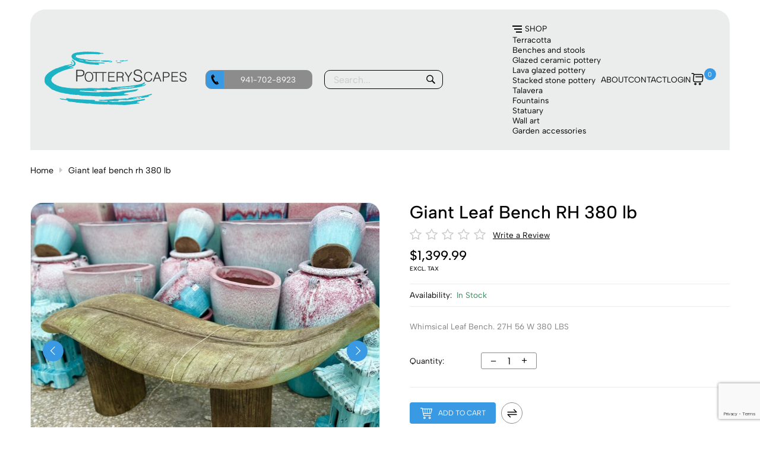

--- FILE ---
content_type: text/html;charset=utf-8
request_url: https://www.potteryscapes.com/giant-leaf-bench-rh.html
body_size: 22786
content:
<!DOCTYPE html>
<html lang="en">
<head><meta charset="utf-8"/><!-- [START] 'blocks/head.rain' --><!--

  (c) 2008-2026 Lightspeed Netherlands B.V.
  http://www.lightspeedhq.com
  Generated: 24-01-2026 @ 16:03:31

--><link rel="canonical" href="https://www.potteryscapes.com/giant-leaf-bench-rh.html"/><link rel="alternate" href="https://www.potteryscapes.com/index.rss" type="application/rss+xml" title="New products"/><meta name="robots" content="noodp,noydir"/><meta name="google-site-verification" content="0-yKWNUXq5swa1M8LW36HLdTRstB3MiuNhEeZwHRons"/><meta property="og:url" content="https://www.potteryscapes.com/giant-leaf-bench-rh.html?source=facebook"/><meta property="og:site_name" content="PotteryScapes"/><meta property="og:title" content="Giant Leaf Bench RH 380 lb"/><meta property="og:description" content="Whimsical Leaf Bench. 27H 56 W 380 LBS"/><meta property="og:image" content="https://cdn.shoplightspeed.com/shops/632935/files/52067954/giant-leaf-bench-rh-380-lb.jpg"/><script>
//
</script><script>
//
</script><script><!-- Hotjar Tracking Code for potteryscapes.com --><script>
        (function(h,o,t,j,a,r){
                h.hj=h.hj||function(){(h.hj.q=h.hj.q||[]).push(arguments)};
                h._hjSettings={hjid:6623076,hjsv:6};
                a=o.getElementsByTagName('head')[0];
                r=o.createElement('script');r.async=1;
                r.src=t+h._hjSettings.hjid+j+h._hjSettings.hjsv;
                a.appendChild(r);
        })(window,document,'https://static.hotjar.com/c/hotjar-','.js?sv=');
</script></script><script>
(function(w,d,s,l,i){w[l]=w[l]||[];w[l].push({'gtm.start':
new Date().getTime(),event:'gtm.js'});var f=d.getElementsByTagName(s)[0],
j=d.createElement(s),dl=l!='dataLayer'?'&l='+l:'';j.async=true;j.src=
'https://www.googletagmanager.com/gtm.js?id='+i+dl;f.parentNode.insertBefore(j,f);
})(window,document,'script','dataLayer','GTM-PWGSM3VT');
</script><!--[if lt IE 9]><script src="https://cdn.shoplightspeed.com/assets/html5shiv.js?2025-02-20"></script><![endif]--><!-- [END] 'blocks/head.rain' --><title>Giant Leaf Bench RH 380 lb - PotteryScapes</title><meta name="description" content="Whimsical Leaf Bench. 27H 56 W 380 LBS"><meta name="keywords" content="Giant, Leaf, Bench, RH, 380, lb"><meta http-equiv="X-UA-Compatible" content="IE=edge"><meta name="viewport" content="width=device-width, initial-scale=1.0"><meta name="apple-mobile-web-app-capable" content="yes"><meta name="apple-mobile-web-app-status-bar-style" content="black"><meta name="copyright" content="eCommerce Web Store Customized & Supported by: AdVision eCommerce Inc (BC) © 2026"><link rel="shortcut icon" href="https://cdn.shoplightspeed.com/shops/632935/themes/19096/v/1098665/assets/favicon.png?20250807204428" type="image/x-icon"><link rel="preload" href="https://cdn.shoplightspeed.com/shops/632935/themes/19096/assets/settings.css?20251203213748" as="style" onload="this.onload=null;this.rel='stylesheet'"><noscript><link rel="stylesheet" href="https://cdn.shoplightspeed.com/shops/632935/themes/19096/assets/settings.css?20251203213748"></noscript><style>html,body,div,span,applet,object,iframe,h1,h2,h3,h4,h5,h6,p,blockquote,pre,a,abbr,acronym,address,big,cite,code,del,dfn,em,img,ins,kbd,q,s,samp,small,strike,strong,sub,sup,tt,var,b,u,i,center,dl,dt,dd,ol,ul,li,fieldset,form,label,legend,table,caption,tbody,tfoot,thead,tr,th,td,article,aside,canvas,details,embed,figure,figcaption,footer,header,hgroup,menu,output,ruby,section,summary,time,mark,audio,video{margin:0;padding:0;border:0}article,aside,details,figcaption,figure,footer,header,hgroup,menu,nav,section{display:block}html{font-size:16px;scroll-behavior:smooth}body{line-height:1.3;font-size:.85rem;font-weight:400;font-family:var(--font-family);font-style:normal;font-optical-sizing:auto;overflow-x:hidden}ol,ul{list-style:none}blockquote,q{quotes:none}blockquote:before,blockquote:after,q:before,q:after{content:"";content:none}table{border-collapse:collapse;border-spacing:0}h1,h2,h3,h4,h5{line-height:1.1;font-family:var(--font-heading);font-weight:700}h1{font-size:clamp(1.3rem,3.5vw,30px)}h2{font-size:clamp(1.1rem,3vw,24px)}h3{font-size:clamp(.9rem,2vw,18px)}h4{font-size:clamp(.9rem,2vw,16px)}h5{font-size:clamp(.9rem,2vw,14px)}img,svg{max-width:100%;width:unset;height:unset}a{color:inherit;outline:none;cursor:pointer;text-decoration:none;-webkit-transition:all .3s ease .15s;-moz-transition:all .3s ease .15s;-o-transition:all .3s ease .15s;-ms-transition:all .3s ease .15s;transition:all .3s ease .15s}a svg{-webkit-transition:all .3s ease .15s;-moz-transition:all .3s ease .15s;-o-transition:all .3s ease .15s;-ms-transition:all .3s ease .15s;transition:all .3s ease .15s}a:hover{text-decoration:none;color:var(--accent-color);outline:none}a:hover svg{fill:var(--accent-color)}*{-moz-box-sizing:border-box;-webkit-box-sizing:border-box;box-sizing:border-box}textarea{min-height:200px}input:focus,select:focus,button:focus,textarea:focus{outline:none}.lSSlideOuter{overflow:hidden;-webkit-touch-callout:none;-webkit-user-select:none;-khtml-user-select:none;-moz-user-select:none;-ms-user-select:none;user-select:none}.lightSlider:before,.lightSlider:after{content:" ";display:table}.lightSlider{overflow:hidden;margin:0}.lSSlideWrapper{max-width:100%;overflow:hidden;position:relative}.lSSlideWrapper>.lightSlider:after{clear:both}.lSSlideWrapper .lSSlide{-webkit-transform:translate(0px, 0px);-ms-transform:translate(0px, 0px);transform:translate(0px, 0px);-webkit-transition:all 1s;-webkit-transition-property:-webkit-transform,height;-moz-transition-property:-moz-transform,height;transition-property:transform,height;-webkit-transition-duration:inherit !important;transition-duration:inherit !important;-webkit-transition-timing-function:inherit !important;transition-timing-function:inherit !important}.lSSlideWrapper .lSFade{position:relative}.lSSlideWrapper .lSFade>*{position:absolute !important;top:0;left:0;z-index:9;margin-right:0;width:100%}.lSSlideWrapper.usingCss .lSFade>*{opacity:0;-webkit-transition-delay:0s;transition-delay:0s;-webkit-transition-duration:inherit !important;transition-duration:inherit !important;-webkit-transition-property:opacity;transition-property:opacity;-webkit-transition-timing-function:inherit !important;transition-timing-function:inherit !important}.lSSlideWrapper .lSFade>*.active{z-index:10}.lSSlideWrapper.usingCss .lSFade>*.active{opacity:1}.lSSlideOuter .lSPager.lSpg{margin:10px 0 0;padding:0;text-align:center}.lSSlideOuter .lSPager.lSpg>li{display:inline-block;padding:0 3px}.lSSlideOuter .lSPager.lSpg>li a{background-color:var(--white);display:block;font-size:14px;height:14px;width:14px;overflow:hidden;text-indent:-999em;border-radius:50%;border:1px solid #ccc;position:relative;z-index:99;-webkit-transition:all .5s linear 0s;transition:all .5s linear 0s}.lSSlideOuter .lSPager.lSpg>li:hover a{background-color:var(--accent-color);border-color:var(--accent-color)}.lSSlideOuter .lSPager.lSpg>li.active a{background-color:#ccc;border-color:#ccc}.lSSlideOuter .media{opacity:.8}.lSSlideOuter .media.active{opacity:1}.lSSlideOuter .lSPager.lSGallery{list-style:none outside none;padding-left:0;margin:0;overflow:hidden;transform:translate3d(0px, 0px, 0px);-moz-transform:translate3d(0px, 0px, 0px);-ms-transform:translate3d(0px, 0px, 0px);-webkit-transform:translate3d(0px, 0px, 0px);-o-transform:translate3d(0px, 0px, 0px);-webkit-transition-property:-webkit-transform;-moz-transition-property:-moz-transform;-webkit-touch-callout:none;-webkit-user-select:none;-khtml-user-select:none;-moz-user-select:none;-ms-user-select:none;user-select:none}.lSSlideOuter .lSPager.lSGallery li{overflow:hidden;-webkit-transition:border-radius .12s linear 0s .35s linear 0s;transition:border-radius .12s linear 0s .35s linear 0s}.lSSlideOuter .lSPager.lSGallery li a{display:block}.lSSlideOuter .lSPager.lSGallery img{display:block;margin:auto}.lSSlideOuter .lSPager.lSGallery:before,.lSSlideOuter .lSPager.lSGallery:after{content:" ";display:table}.lSSlideOuter .lSPager.lSGallery:after{clear:both}.lSAction>a{width:35px;height:35px;display:flex;align-items:center;justify-content:center;top:calc(50% - 21px);background-color:var(--button-bg-color);border-radius:50%;cursor:pointer;position:absolute;z-index:50;-webkit-transition:all .65s ease-in;transition:all .65s ease-in}.lSAction>a .arrow{border-color:var(--button-text-color)}.lSAction>a svg{position:relative;fill:var(--button-text-color)}.lSAction>a:hover{background-color:var(--button-hover-bg-color)}.lSAction>a:hover{opacity:1}.lSAction>a:hover svg{fill:var(--button-hover-text-color)}.lSAction>a.hidden{display:none !important}.lSAction>.lSPrev{left:20px}.lSAction>.lSPrev svg{left:-1px}.lSAction>.lSNext{right:20px}.lSAction>.lSNext svg{right:-1px}.lSAction>a.disabled{pointer-events:none}.cS-hidden{height:1px;opacity:0;filter:alpha(opacity=0);overflow:hidden}.lSSlideOuter.vertical{position:relative}.lSSlideOuter.vertical.noPager{padding-right:0px !important}.lSSlideOuter.vertical .lSGallery{position:absolute !important;right:0;top:0}.lSSlideOuter.vertical .lightSlider>*{width:100% !important;max-width:none !important}.lSSlideOuter.vertical .lSAction>a{left:50%;margin-left:-14px;margin-top:0}.lSSlideOuter.vertical .lSAction>.lSNext{background-position:31px -31px;bottom:10px;top:auto}.lSSlideOuter.vertical .lSAction>.lSPrev{background-position:0 -31px;bottom:auto;top:10px}.lSSlideOuter.lSrtl{direction:rtl}.lSSlideOuter .lightSlider,.lSSlideOuter .lSPager{padding-left:0;list-style:none outside none}.lSSlideOuter.lSrtl .lightSlider,.lSSlideOuter.lSrtl .lSPager{padding-right:0}.lSSlideOuter .lightSlider>*,.lSSlideOuter .lSGallery li{float:left}.lSSlideOuter.lSrtl .lightSlider>*,.lSSlideOuter.lSrtl .lSGallery li{float:right !important}@-webkit-keyframes rightEnd{0%{left:0}50%{left:-15px}100%{left:0}}@keyframes rightEnd{0%{left:0}50%{left:-15px}100%{left:0}}@-webkit-keyframes topEnd{0%{top:0}50%{top:-15px}100%{top:0}}@keyframes topEnd{0%{top:0}50%{top:-15px}100%{top:0}}@-webkit-keyframes leftEnd{0%{left:0}50%{left:15px}100%{left:0}}@keyframes leftEnd{0%{left:0}50%{left:15px}100%{left:0}}@-webkit-keyframes bottomEnd{0%{bottom:0}50%{bottom:-15px}100%{bottom:0}}@keyframes bottomEnd{0%{bottom:0}50%{bottom:-15px}100%{bottom:0}}.lSSlideOuter .rightEnd{-webkit-animation:rightEnd .3s;animation:rightEnd .3s;position:relative}.lSSlideOuter .leftEnd{-webkit-animation:leftEnd .3s;animation:leftEnd .3s;position:relative}.lSSlideOuter.vertical .rightEnd{-webkit-animation:topEnd .3s;animation:topEnd .3s;position:relative}.lSSlideOuter.vertical .leftEnd{-webkit-animation:bottomEnd .3s;animation:bottomEnd .3s;position:relative}.lSSlideOuter.lSrtl .rightEnd{-webkit-animation:leftEnd .3s;animation:leftEnd .3s;position:relative}.lSSlideOuter.lSrtl .leftEnd{-webkit-animation:rightEnd .3s;animation:rightEnd .3s;position:relative}.lightSlider.lsGrabbing>*{cursor:-webkit-grab;cursor:-moz-grab;cursor:-o-grab;cursor:-ms-grab;cursor:grab}header.header{padding:1.5rem}header.header .header__wrapper{display:flex;align-items:center;justify-content:space-between}header.header .header__logo{width:20vw}header.header .header__logo img{min-width:150px}header.header .header__logo svg .legend{fill:var(--white)}header.header .header__phone_search{width:35vw;padding:0 20px;height:32px;display:flex}header.header .header__phone_search a.header__phone{display:flex;align-items:center;-webkit-border-radius:10px;-moz-border-radius:10px;-ms-border-radius:10px;border-radius:10px;overflow:hidden;width:180px;height:100%;border:1px solid var(--gray);margin-right:20px;color:var(--white);background-color:var(--gray)}header.header .header__phone_search a.header__phone span.icon{display:flex;align-items:center;justify-content:center;height:100%;width:30px;background-color:var(--accent-color)}header.header .header__phone_search a.header__phone span.phone{display:block;text-align:center;width:calc(100% - 30px)}header.header .header__phone_search a.header__phone:hover{border-color:var(--button-hover-bg-color);background-color:var(--button-hover-bg-color);color:var(--button-hover-text-color)}header.header .header__phone_search form{display:flex;width:calc(100% - 200px);align-items:center;-webkit-border-radius:10px;-moz-border-radius:10px;-ms-border-radius:10px;border-radius:10px;overflow:hidden;border:1px solid var(--white)}header.header .header__phone_search form input{border:0;width:calc(100% - 40px);height:100%;background-color:rgba(0,0,0,0);-webkit-transition:all .3s ease .15s;-moz-transition:all .3s ease .15s;-o-transition:all .3s ease .15s;-ms-transition:all .3s ease .15s;transition:all .3s ease .15s}header.header .header__phone_search form input:focus{background-color:var(--gray);color:var(--white)}header.header .header__phone_search form input:focus:placeholder{color:var(--white)}header.header .header__phone_search form input:focus+button{background-color:var(--accent-color)}header.header .header__phone_search form button{background-color:rgba(0,0,0,0);padding:0;width:40px;height:100%;-webkit-border-radius:unset;-moz-border-radius:unset;-ms-border-radius:unset;border-radius:unset}header.header .header__phone_search form button:hover{background-color:var(--button-hover-bg-color)}header.header .header__phone_search form button:hover svg{fill:var(--button-hover-text-color)}header.header .header__phone_search svg{fill:var(--white)}header.header .header__links{width:35vw}header.header .header__links a.header__search,header.header .header__links a.header__phone_2{display:flex;align-items:center;justify-content:center;-webkit-border-radius:50%;-moz-border-radius:50%;-ms-border-radius:50%;border-radius:50%;width:32px;height:32px;background-color:var(--gray)}header.header .header__links a.header__search svg,header.header .header__links a.header__phone_2 svg{fill:var(--white);min-width:21px}header.header .header__links a.header__search:hover,header.header .header__links a.header__phone_2:hover{background-color:var(--button-hover-bg-color)}header.header .header__links a.header__search:hover svg,header.header .header__links a.header__phone_2:hover svg{fill:var(--button-hover-text-color)}header.header .header__links>ul{display:flex;justify-content:flex-end;align-items:center;color:var(--white)}header.header .header__links>ul>li:not(.cart_qty_wrapper,.my_account){margin-right:15px;position:relative}header.header .header__links>ul>li:not(.cart_qty_wrapper,.my_account).hover ul{display:block}header.header .header__links>ul>li:not(.cart_qty_wrapper,.my_account) ul{display:none;position:absolute;top:calc(100% + 10px);left:0;z-index:50;width:200px;padding:15px 20px 10px 20px;font-size:.9rem;background-color:var(--white);color:var(--black);-webkit-border-radius:15px;-moz-border-radius:15px;-ms-border-radius:15px;border-radius:15px;border:1px solid rgba(204,204,204,.5019607843)}header.header .header__links>ul>li:not(.cart_qty_wrapper,.my_account) ul li{margin-bottom:5px}header.header .header__links>ul>li:not(.cart_qty_wrapper,.my_account) ul li a{display:block}header.header .header__links>ul>li:not(.cart_qty_wrapper,.my_account) ul li.active{font-weight:600;color:var(--accent-color)}header.header .header__links>ul>li:not(.cart_qty_wrapper,.my_account) ul.hover{display:block}header.header .header__links>ul>li:not(.cart_qty_wrapper,.my_account) a.link{display:inline-block;padding:5px 10px;white-space:nowrap;-webkit-border-radius:5px;-moz-border-radius:5px;-ms-border-radius:5px;border-radius:5px}header.header .header__links>ul>li:not(.cart_qty_wrapper,.my_account) svg{min-width:20px;min-height:20px}header.header .header__links>ul>li:not(.cart_qty_wrapper,.my_account):hover>a{background-color:var(--accent-color);color:var(--white)}header.header .header__links>ul>li:last-of-type{margin-right:0}header.header .header__links>ul #btnShop{position:relative;display:inline-flex;align-items:center}header.header .header__links>ul #btnShop span.icon{display:block;width:16px;margin-right:5px}header.header .header__links>ul #btnShop span.icon span:first-of-type{display:block;height:2px;background-color:var(--white)}header.header .header__links>ul #btnShop span.icon span:nth-child(2){display:block;width:13px;height:2px;margin-top:3px;background-color:var(--white);position:relative;left:3px}header.header .header__links>ul #btnShop span.icon span:last-of-type{display:block;width:10px;height:2px;margin-top:3px;background-color:var(--white);position:relative;left:6px}header.header .header__links>ul #btnShop span.label{display:inline-block}header.header .header__links .header__cart_acct{display:none}header.header .header__links li.cart_qty_wrapper{position:relative;top:-1px}header.header .header__links li.cart_qty_wrapper a{display:flex;align-items:center}header.header .header__links li.cart_qty_wrapper span{position:relative;left:1px;top:-8px;font-size:.67rem;width:20px;height:20px;-webkit-transition:all .3s ease .15s;-moz-transition:all .3s ease .15s;-o-transition:all .3s ease .15s;-ms-transition:all .3s ease .15s;transition:all .3s ease .15s;-webkit-border-radius:50%;-moz-border-radius:50%;-ms-border-radius:50%;border-radius:50%;background-color:var(--accent-color);color:var(--white)}header.header .header__links li.cart_qty_wrapper svg{min-width:21px}header.header .header__links li.cart_qty_wrapper svg path{fill:var(--white);-webkit-transition:all .3s ease .15s;-moz-transition:all .3s ease .15s;-o-transition:all .3s ease .15s;-ms-transition:all .3s ease .15s;transition:all .3s ease .15s}header.header .header__links li.cart_qty_wrapper:hover svg path{fill:var(--accent-color)}header.header .header__links li.cart_qty_wrapper:hover span{background-color:var(--button-hover-bg-color);color:var(--button-hover-text-color)}header.header .header__links>li.my_account svg path{-webkit-transition:all .3s ease .15s;-moz-transition:all .3s ease .15s;-o-transition:all .3s ease .15s;-ms-transition:all .3s ease .15s;transition:all .3s ease .15s}header.header .header__links>li.my_account:hover svg path{fill:var(--accent-color)}.show_mobile{display:none}.landing_page header.header{position:absolute;top:0;left:0;right:0;z-index:20}.inner_page header.header{margin-top:1rem;-webkit-border-top-left-radius:25px;-webkit-border-top-right-radius:25px;-moz-border-radius-topleft:25px;-moz-border-radius-topright:25px;border-top-left-radius:25px;border-top-right-radius:25px;background-color:var(--grey)}.inner_page header.header .header__links ul{color:var(--black)}.inner_page header.header .header__logo svg .legend,.inner_page header.header .header__phone_search svg,.inner_page header.header .header__links li.cart_qty_wrapper svg path,.inner_page header.header .header__links li.my_account svg path{-webkit-transition:all .3s ease .15s;-moz-transition:all .3s ease .15s;-o-transition:all .3s ease .15s;-ms-transition:all .3s ease .15s;transition:all .3s ease .15s;fill:var(--black)}.inner_page header.header .header__phone_search form{border-color:var(--black);-webkit-transition:all .3s ease .15s;-moz-transition:all .3s ease .15s;-o-transition:all .3s ease .15s;-ms-transition:all .3s ease .15s;transition:all .3s ease .15s}.inner_page header.header .header__links ul #btnShop span.icon span{background-color:var(--black);-webkit-transition:all .3s ease .15s;-moz-transition:all .3s ease .15s;-o-transition:all .3s ease .15s;-ms-transition:all .3s ease .15s;transition:all .3s ease .15s}.inner_page header.header li:hover span.icon span{background-color:var(--white) !important}.inner_page header.header li:hover svg path{fill:var(--white) !important}.inner_page header.header .header__phone_search a.header__phone:hover svg{fill:var(--white) !important}.inner_page header.header .header__phone_search form input:focus+button svg{fill:var(--white) !important}header.header.sticky{position:fixed;top:0;left:0;right:0;z-index:20;margin-top:0;-webkit-border-radius:unset;-moz-border-radius:unset;-ms-border-radius:unset;border-radius:unset;transform:translateY(-40px);background-color:var(--grey);transition:opacity .4s ease;animation:fade-in-stagger .8s ease forwards;padding:.5rem 2rem;border-bottom:1px solid rgba(204,204,204,.2509803922);box-shadow:-1px 10px 19px rgba(0,0,0,.2);-webkit-box-shadow:-1px 10px 19px rgba(0,0,0,.2);-moz-box-shadow:-1px 10px 19px rgba(0,0,0,.2)}header.header.sticky .header__logo{width:150px}header.header.sticky .header__logo svg{max-width:unset;max-height:50px}header.header.sticky .header__links ul{color:var(--black)}header.header.sticky .header__logo svg .legend,header.header.sticky .header__phone_search svg,header.header.sticky .header__links li.cart_qty_wrapper svg path,header.header.sticky .header__links li.my_account svg path{-webkit-transition:all .3s ease .15s;-moz-transition:all .3s ease .15s;-o-transition:all .3s ease .15s;-ms-transition:all .3s ease .15s;transition:all .3s ease .15s;fill:var(--black)}header.header.sticky .header__phone_search form{border-color:var(--black);-webkit-transition:all .3s ease .15s;-moz-transition:all .3s ease .15s;-o-transition:all .3s ease .15s;-ms-transition:all .3s ease .15s;transition:all .3s ease .15s}header.header.sticky .header__links ul #btnShop span.icon span{background-color:var(--black);-webkit-transition:all .3s ease .15s;-moz-transition:all .3s ease .15s;-o-transition:all .3s ease .15s;-ms-transition:all .3s ease .15s;transition:all .3s ease .15s}header.header.sticky li:hover span.icon span{background-color:var(--white) !important}header.header.sticky li:hover svg path{fill:var(--white) !important}header.header.sticky .header__phone_search a.header__phone:hover svg{fill:var(--white) !important}header.header.sticky .header__phone_search form input:focus+button svg{fill:var(--white) !important}.container{width:92%;max-width:var(--max-width);margin-left:auto;margin-right:auto}.hero{margin-top:20px;position:relative;overflow:hidden;-webkit-border-radius:3rem;-webkit-border-bottom-right-radius:20rem;-moz-border-radius:3rem;-moz-border-radius-bottomright:20rem;border-radius:3rem;border-bottom-right-radius:20rem}.hero li.lslide::before{content:"";display:block;position:absolute;top:0;left:0;right:0;bottom:0;background-color:rgba(0,0,0,.35)}.hero .facade img,.hero li img{display:block;width:100%;min-height:380px;height:85vh;max-height:800px;object-fit:cover}.hero .hero__overlay{position:absolute;height:clamp(300px,70vw,80%);left:0;right:0;bottom:0;display:flex;align-items:center;z-index:2;padding:1rem 5rem;color:var(--white)}.hero .hero__title{font-size:clamp(1.4rem,4.5vw,3.5rem);font-weight:900}.hero .hero__subtitle{font-size:clamp(1rem,3.2vw,1.2rem);font-weight:500;margin-top:10px}.hero .hero__action{margin-top:2rem}.hero .lSSlideOuter{position:relative}.hero .page_wrapper{position:absolute;top:0;bottom:0;right:4rem;z-index:10;display:flex;align-items:center}.hero .lSSlideOuter .lSPager.lSpg>li{display:block;padding:0;margin:13px 0}.hero .lSSlideOuter .lSPager.lSpg>li a{background-color:rgba(0,0,0,0);border:1px solid var(--white)}.hero .lSSlideOuter .lSPager.lSpg>li.active a{background-color:var(--white)}.btnExit{z-index:3;position:absolute;top:5px;width:28px;height:28px;-webkit-border-radius:50%;-moz-border-radius:50%;-ms-border-radius:50%;border-radius:50%;background-color:var(--black);display:flex;align-items:center;justify-content:center;right:5px}.btnExit svg{fill:var(--white)}.btnExit:hover svg{fill:var(--red);transform:rotate(90deg)}button.btnMobile{background-color:rgba(0,0,0,0) !important;width:25px;display:block;padding:0;border:0}button.btnMobile span{display:block;float:right;height:2px;width:100%;clear:right;margin-bottom:3px;transition:all 1s ease-in-out;background-color:var(--white)}button.btnMobile span:nth-last-child(2){width:20px}button.btnMobile span:last-child{margin-bottom:0;width:15px}button.btnMobile:hover span{background-color:var(--accent-color)}.search_outer_wrapper{background-color:var(--grey);padding:30px 0;position:relative;margin-top:-101px;-webkit-transition:all .65s ease .15s;-moz-transition:all .65s ease .15s;-o-transition:all .65s ease .15s;-ms-transition:all .65s ease .15s;transition:all .65s ease .15s}.search_outer_wrapper .btnShut{position:absolute;top:6px;right:6px;width:32px;height:32px;display:flex;align-items:center;justify-content:center;-webkit-transition:all .5s ease .15s;-moz-transition:all .5s ease .15s;-o-transition:all .5s ease .15s;-ms-transition:all .5s ease .15s;transition:all .5s ease .15s;-webkit-border-radius:50%;-moz-border-radius:50%;-ms-border-radius:50%;border-radius:50%;background-color:var(--white)}.search_outer_wrapper .btnShut:hover{transform:rotate(180deg);background-color:var(--red)}.search_outer_wrapper .btnShut:hover svg{fill:var(--white)}.search_outer_wrapper form{max-width:500px;width:70%;margin:auto;display:flex;align-items:center}.search_outer_wrapper form input{border-color:#ccc;font-size:1rem;-webkit-border-radius:5px;-moz-border-radius:5px;-ms-border-radius:5px;border-radius:5px;background-color:var(--white);width:calc(100% - 30px);padding:10px 20px}.search_outer_wrapper form input:focus{border-color:var(--gray)}.search_outer_wrapper form button{border:0;padding:5px;display:flex;-webkit-border-radius:unset;-moz-border-radius:unset;-ms-border-radius:unset;border-radius:unset;background-color:rgba(0,0,0,0)}.search_outer_wrapper form button svg,.search_outer_wrapper form button svg path{fill:var(--black)}.search_outer_wrapper form button:hover svg,.search_outer_wrapper form button:hover svg path{fill:var(--accent-color)}.search_outer_wrapper.show{margin-top:0}.search_outer_wrapper.sticky{position:fixed;left:0;right:0;top:0;z-index:1200}@media(max-width: 75rem){.show_mobile{display:block}.hide_mobile{display:none}header.header .header__phone_search{display:none}header.header .header__links{width:65vw}header.header .header__logo{width:30vw}header.header .header__links ul li:not(.cart_qty_wrapper){margin-right:6px}header.header .header__links>ul>li:not(.cart_qty_wrapper,.my_account) ul{left:unset;right:0}}@media(max-width: 55rem){.hero{-webkit-border-bottom-right-radius:15rem;-moz-border-radius-bottomright:15rem;border-bottom-right-radius:15rem}.hero .facade img,.hero li img{height:60vh}}@media(max-width: 35rem){.hero{-webkit-border-bottom-right-radius:3rem;-moz-border-radius-bottomright:3rem;border-bottom-right-radius:3rem}.hero .facade img,.hero li img{height:40vh}.hero .hero__overlay{padding:1rem 5rem 1rem 2.5rem}.hero .page_wrapper{right:2rem}}@media(max-width: 30rem){header.header.sticky .header__logo{width:100%}header.header .header__logo{width:100%}header.header .header__logo img{min-width:unset}.landing_page header.header{padding:1rem}.hero{-webkit-border-radius:1.5rem;-moz-border-radius:1.5rem;-ms-border-radius:1.5rem;border-radius:1.5rem}header.header .header__wrapper{flex-wrap:wrap}header.header .header__logo{text-align:center}header.header .header__logo img{max-width:150px}header.header .header__links{width:100%}header.header .header__links ul{justify-content:center;flex-wrap:wrap}header.header .header__links ul li:not(.cart_qty_wrapper){margin-right:15px;margin-top:10px}header.header .header__links li.cart_qty_wrapper{top:5px}}
</style><link rel="stylesheet" href="https://cdn.shoplightspeed.com/shops/632935/themes/19096/assets/jquery-fancybox.css?20251203213748"><link rel="preload" href="https://cdn.shoplightspeed.com/shops/632935/themes/19096/assets/pottery.css?20251203213748" as="style" onload="this.onload=null;this.rel='stylesheet'"><noscript><link rel="stylesheet" href="https://cdn.shoplightspeed.com/shops/632935/themes/19096/assets/pottery.css?20251203213748"></noscript><link rel="preload" href="https://cdn.shoplightspeed.com/assets/gui-2-0.css?2025-02-20" as="style" onload="this.onload=null;this.rel='stylesheet'"><noscript><link rel="stylesheet" href="https://cdn.shoplightspeed.com/assets/gui-2-0.css?2025-02-20"></noscript><link rel="preload" href="https://cdn.shoplightspeed.com/assets/gui-responsive-2-0.css?2025-02-20" as="style" onload="this.onload=null;this.rel='stylesheet'"><noscript><link rel="stylesheet" href="https://cdn.shoplightspeed.com/assets/gui-responsive-2-0.css?2025-02-20"></noscript><link rel="preload" href="https://cdn.shoplightspeed.com/shops/632935/themes/19096/assets/custom.css?20251203213748" as="style" onload="this.onload=null;this.rel='stylesheet'"><noscript><link rel="stylesheet" href="https://cdn.shoplightspeed.com/shops/632935/themes/19096/assets/custom.css?20251203213748"></noscript></head><body class="inner_page" style="visibility: hidden;"><section class="search_outer_wrapper"><div class="search_wrapper"><a href="javascript:;" aria-label="Close search window" onclick="$('.search_outer_wrapper').removeClass('show')" class="btnShut"><svg width="20" height="20" viewBox="0 0 24 24"><path d="M5.293 6.707l5.293 5.293-5.293 5.293c-0.391 0.391-0.391 1.024 0 1.414s1.024 0.391 1.414 0l5.293-5.293 5.293 5.293c0.391 0.391 1.024 0.391 1.414 0s0.391-1.024 0-1.414l-5.293-5.293 5.293-5.293c0.391-0.391 0.391-1.024 0-1.414s-1.024-0.391-1.414 0l-5.293 5.293-5.293-5.293c-0.391-0.391-1.024-0.391-1.414 0s-0.391 1.024 0 1.414z"></path></svg></a><form action="https://www.potteryscapes.com/search/" method="get"><input type="text" name="q" autocomplete="off" value="" required aria-label="Search your product here" placeholder="Search..." /><button type="submit" aria-label="Search"><svg fill="#fff" width="30" viewBox="0 0 32 32"><path d="M19.427 20.427c-1.39 0.99-3.090 1.573-4.927 1.573-4.694 0-8.5-3.806-8.5-8.5s3.806-8.5 8.5-8.5c4.694 0 8.5 3.806 8.5 8.5 0 1.837-0.583 3.537-1.573 4.927l5.585 5.585c0.55 0.55 0.546 1.431-0 1.976l-0.023 0.023c-0.544 0.544-1.431 0.546-1.976 0l-5.585-5.585zM14.5 20c3.59 0 6.5-2.91 6.5-6.5s-2.91-6.5-6.5-6.5c-3.59 0-6.5 2.91-6.5 6.5s2.91 6.5 6.5 6.5v0z"></path></svg></button></form></div></section><div class="container"><header class="header"><div class="header__wrapper"><div class="header__logo"><a href="/" aria-label="PotteryScapes"><img src="https://cdn.shoplightspeed.com/shops/632935/themes/19096/assets/logo-footer.png?20251203213748" width="240" height="90" alt="PotteryScapes"></a></div><div class="header__phone_search"><a class="header__phone" href="tel:941-702-8923" aria-label="Telephone"><span class="icon"><svg width="20" viewBox="0 0 32 32"><path d="M15.331 19.76c-0.026-0.018-3.034-5.075-3.044-5.14-0.622-1.359-1.124-2.749-0.078-3.366l-4.341-7.32c-1.125 0.841-4.307 5.405 1.649 15.748 6.274 10.9 12.245 10.447 13.442 9.709l-4.23-7.145c-1 0.588-1.842-0.381-3.398-2.486zM25.862 26.617l0.001-0.006c0 0-3.303-5.566-3.305-5.568-0.262-0.441-0.825-0.58-1.264-0.324l-2.024 1.197 4.242 7.166c0 0 2.024-1.191 2.023-1.195h0.004c0.465-0.276 0.572-0.846 0.323-1.27zM14.786 9.736v-0.004c0.465-0.275 0.574-0.845 0.325-1.265l0.002-0.006c0 0-3.398-5.729-3.4-5.73-0.261-0.443-0.826-0.58-1.263-0.324l-2.024 1.197 4.336 7.324c0 0 2.023-1.189 2.024-1.192z"></path></svg></span><span class="phone">941-702-8923</span></a><form action="https://www.potteryscapes.com/search/" method="get"><input type="text" name="q" autocomplete="off" value="" required aria-label="Search your product here" placeholder="Search..." /><button type="submit" aria-label="Search"><svg fill="#fff" width="22" viewBox="0 0 32 32"><path d="M19.427 20.427c-1.39 0.99-3.090 1.573-4.927 1.573-4.694 0-8.5-3.806-8.5-8.5s3.806-8.5 8.5-8.5c4.694 0 8.5 3.806 8.5 8.5 0 1.837-0.583 3.537-1.573 4.927l5.585 5.585c0.55 0.55 0.546 1.431-0 1.976l-0.023 0.023c-0.544 0.544-1.431 0.546-1.976 0l-5.585-5.585zM14.5 20c3.59 0 6.5-2.91 6.5-6.5s-2.91-6.5-6.5-6.5c-3.59 0-6.5 2.91-6.5 6.5s2.91 6.5 6.5 6.5v0z"></path></svg></button></form></div><div class="header__links"><ul role="menubar" aria-orientation="horizontal"><li class="show_mobile" role="menuitem"><a class="header__phone_2" title="Call 941-702-8923" href="tel:941-702-8923" aria-label="Telephone"><svg width="20" viewBox="0 0 32 32"><path d="M15.331 19.76c-0.026-0.018-3.034-5.075-3.044-5.14-0.622-1.359-1.124-2.749-0.078-3.366l-4.341-7.32c-1.125 0.841-4.307 5.405 1.649 15.748 6.274 10.9 12.245 10.447 13.442 9.709l-4.23-7.145c-1 0.588-1.842-0.381-3.398-2.486zM25.862 26.617l0.001-0.006c0 0-3.303-5.566-3.305-5.568-0.262-0.441-0.825-0.58-1.264-0.324l-2.024 1.197 4.242 7.166c0 0 2.024-1.191 2.023-1.195h0.004c0.465-0.276 0.572-0.846 0.323-1.27zM14.786 9.736v-0.004c0.465-0.275 0.574-0.845 0.325-1.265l0.002-0.006c0 0-3.398-5.729-3.4-5.73-0.261-0.443-0.826-0.58-1.263-0.324l-2.024 1.197 4.336 7.324c0 0 2.023-1.189 2.024-1.192z"></path></svg></a></li><li class="show_mobile" role="menuitem"><a class="header__search" aria-label="Search" href="javascript:;" id="btnSearchTrigger" onclick="$('.search_outer_wrapper').toggleClass('show')" title="Search"><svg fill="#fff" width="22" viewBox="0 0 32 32"><path d="M19.427 20.427c-1.39 0.99-3.090 1.573-4.927 1.573-4.694 0-8.5-3.806-8.5-8.5s3.806-8.5 8.5-8.5c4.694 0 8.5 3.806 8.5 8.5 0 1.837-0.583 3.537-1.573 4.927l5.585 5.585c0.55 0.55 0.546 1.431-0 1.976l-0.023 0.023c-0.544 0.544-1.431 0.546-1.976 0l-5.585-5.585zM14.5 20c3.59 0 6.5-2.91 6.5-6.5s-2.91-6.5-6.5-6.5c-3.59 0-6.5 2.91-6.5 6.5s2.91 6.5 6.5 6.5v0z"></path></svg></a></li><li role="menuitem"><a aria-label="My Account" href="javascript:;" class="t-upper link" id="btnShop"><span class="icon"><span></span><span></span><span></span></span><span class="label">Shop</span></a><ul role="menubar" aria-orientation="vertical" id="shop__menu"><li role="menuitem"><a aria-label="Terracotta" href="https://www.potteryscapes.com/terracotta/">Terracotta</a></li><li role="menuitem"><a aria-label="Benches and Stools" href="https://www.potteryscapes.com/benches-and-stools/">Benches and stools</a></li><li role="menuitem"><a aria-label="GLAZED CERAMIC POTTERY" href="https://www.potteryscapes.com/glazed-ceramic-pottery/">Glazed ceramic pottery</a></li><li role="menuitem"><a aria-label="LAVA GLAZED POTTERY" href="https://www.potteryscapes.com/lava-glazed-pottery/">Lava glazed pottery</a></li><li role="menuitem"><a aria-label="STACKED STONE POTTERY" href="https://www.potteryscapes.com/stacked-stone-pottery/">Stacked stone pottery</a></li><li role="menuitem"><a aria-label="TALAVERA" href="https://www.potteryscapes.com/talavera/">Talavera</a></li><li role="menuitem"><a aria-label="FOUNTAINS" href="https://www.potteryscapes.com/fountains/">Fountains</a></li><li role="menuitem"><a aria-label="STATUARY" href="https://www.potteryscapes.com/statuary/">Statuary</a></li><li role="menuitem"><a aria-label="WALL ART" href="https://www.potteryscapes.com/wall-art/">Wall art</a></li><li role="menuitem"><a aria-label="GARDEN ACCESSORIES" href="https://www.potteryscapes.com/garden-accessories/">Garden accessories</a></li></ul></li><li class="hide_mobile" role="menuitem"><a class="t-upper link" aria-label="About" href="https://www.potteryscapes.com/service/about/">
				About</a></li><li class="hide_mobile" role="menuitem"><a class="t-upper link" aria-label="Contact" href="https://www.potteryscapes.com/service/">
				Contact</a></li><li class="show_mobile my_account" role="menuitem"><a aria-label="My Account" href="/account" title="My Account"><svg width="20" viewBox="0 0 22 23" fill="none" xmlns="http://www.w3.org/2000/svg"><path d="M15.796 6.45703C15.796 3.8574 13.6886 1.75 11.089 1.75C8.48939 1.75006 6.38202 3.85744 6.38196 6.45703C6.38196 9.05668 8.48936 11.164 11.089 11.1641C13.6887 11.1641 15.796 9.05671 15.796 6.45703ZM17.296 6.45703C17.296 9.88514 14.5171 12.6641 11.089 12.6641C7.66093 12.664 4.88196 9.8851 4.88196 6.45703C4.88202 3.02901 7.66097 0.250061 11.089 0.25C14.5171 0.25 17.296 3.02897 17.296 6.45703Z" fill="white"/><path d="M11.0891 11.1833C13.5603 11.1839 15.9532 12.0516 17.8508 13.6345C19.6297 15.1185 20.8676 17.1431 21.3811 19.3933L21.4749 19.8464V19.8474L21.8274 21.8005L20.3508 22.0662L19.9983 20.114V20.113C19.617 18.0285 18.5173 16.1434 16.8899 14.7859C15.2619 13.4279 13.2091 12.6839 11.0891 12.6833C8.97162 12.6831 6.92088 13.4246 5.29321 14.7791C3.66642 16.1328 2.56399 18.0135 2.17896 20.0945L1.82739 22.0476L1.08911 21.9138L0.35083 21.781L0.703369 19.8289L0.704346 19.8259C1.15243 17.3989 2.43625 15.2055 4.33325 13.6267C6.23043 12.0479 8.62094 11.1831 11.0891 11.1833Z" fill="white"/></svg></a></li><li class="hide_mobile" role="menuitem"><a aria-label="Register" href="/account/login" class="t-upper link">Login</a></li><li role="menuitem" class="cart_qty_wrapper"><a aria-label="Cart content" href="/cart" title="My cart"><svg width="21" height="21" viewBox="0 0 20 21" fill="none" xmlns="http://www.w3.org/2000/svg"><path d="M2.36586 0C3.49617 0 4.43679 0.760242 4.7347 1.77681H16.6097C18.5455 1.77685 20.0388 3.30824 19.9992 5.21537L19.9903 5.40095L19.4774 12.5275L19.477 12.5308C19.3442 14.2573 17.8406 15.6687 16.0963 15.6687H5.97665C4.00316 15.6687 2.44669 13.9834 2.61566 12.016L3.40404 2.55405L3.40441 2.55331L3.40738 2.49726C3.42472 1.919 2.95496 1.42531 2.36586 1.42531H0.712654C0.319066 1.42531 0 1.10624 0 0.712654C0 0.319066 0.319066 0 0.712654 0H2.36586ZM4.03578 12.1363V12.1381C3.93872 13.2684 4.8336 14.2434 5.97665 14.2434H16.0963C17.0886 14.2434 17.9798 13.4127 18.0561 12.4217L18.5687 5.29851V5.29814L18.5739 5.19013C18.5984 4.07867 17.7483 3.20216 16.6097 3.20212H4.78035L4.03578 12.1363Z" fill="#3B3B3B"/><path d="M14.7282 18.529C14.7282 18.2666 14.5155 18.0539 14.2531 18.0539C13.9906 18.0539 13.778 18.2666 13.778 18.529C13.778 18.7914 13.9906 19.0041 14.2531 19.0041C14.5155 19.0041 14.7282 18.7914 14.7282 18.529ZM16.1535 18.529C16.1535 19.5786 15.3027 20.4294 14.2531 20.4294C13.2035 20.4294 12.3527 19.5786 12.3527 18.529C12.3527 17.4794 13.2035 16.6286 14.2531 16.6286C15.3027 16.6286 16.1535 17.4794 16.1535 18.529Z" fill="#3B3B3B"/><path d="M7.12649 18.529C7.12649 18.2666 6.9138 18.0539 6.65139 18.0539C6.38898 18.0539 6.17629 18.2666 6.17629 18.529C6.17629 18.7914 6.38898 19.0041 6.65139 19.0041C6.9138 19.0041 7.12649 18.7914 7.12649 18.529ZM8.5518 18.529C8.5518 19.5786 7.70095 20.4294 6.65139 20.4294C5.60183 20.4294 4.75098 19.5786 4.75098 18.529C4.75098 17.4794 5.60183 16.6286 6.65139 16.6286C7.70095 16.6286 8.5518 17.4794 8.5518 18.529Z" fill="#3B3B3B"/><path d="M18.7666 5.70124C19.1602 5.70124 19.4793 6.0203 19.4793 6.41389C19.4793 6.80748 19.1602 7.12655 18.7666 7.12655H7.36414C6.97056 7.12655 6.65149 6.80748 6.65149 6.41389C6.65149 6.0203 6.97056 5.70124 7.36414 5.70124H18.7666Z" fill="#3B3B3B"/></svg><span id="cart_qty" class="flex center-center">0</span></a></li></ul></div></div></header></div><main><section class="container"><section class="product_page m-25-t"><div class="breadcrumbs flex left-center flex-wrap m-20-t m-20-b" role="nav" aria-label="Breadcrumbs"><a href="https://www.potteryscapes.com/">Home</a><span class="p-5-r"></span><svg version="1.1" xmlns="http://www.w3.org/2000/svg" width="15" height="15" viewBox="0 0 9 28"><path d="M9 14c0 0.266-0.109 0.516-0.297 0.703l-7 7c-0.187 0.187-0.438 0.297-0.703 0.297-0.547 0-1-0.453-1-1v-14c0-0.547 0.453-1 1-1 0.266 0 0.516 0.109 0.703 0.297l7 7c0.187 0.187 0.297 0.438 0.297 0.703z"></path></svg><span class="p-5-r"></span><a href="https://www.potteryscapes.com/giant-leaf-bench-rh.html" aria-current="true">Giant leaf bench rh 380 lb</a></div><div itemscope itemtype="http://schema.org/Product" class="m-45-t"><meta itemprop="description" content="Whimsical Leaf Bench. 27H 56 W 380 LBS" /><meta itemprop="name" content="Giant Leaf Bench RH 380 lb" /><div class="m-40-b form_action"><div class="product-img relative"><div class="product-img-wrapper carousel relative"><ul id="prod_slider"><li data-thumb="https://cdn.shoplightspeed.com/shops/632935/files/52067954/250x165x1/giant-leaf-bench-rh-380-lb.jpg"><a class="main_img" href="https://cdn.shoplightspeed.com/shops/632935/files/52067954/1200x850x2/giant-leaf-bench-rh-380-lb.jpg" data-fancybox="gallery"><img src="https://cdn.shoplightspeed.com/shops/632935/files/52067954/790x680x1/giant-leaf-bench-rh-380-lb.jpg" alt="Giant Leaf Bench RH 380 lb" loading="lazy" width="864" height="500"></a></li><li data-thumb="https://cdn.shoplightspeed.com/shops/632935/files/52067955/250x165x1/giant-leaf-bench-rh-380-lb.jpg"><a class="main_img" href="https://cdn.shoplightspeed.com/shops/632935/files/52067955/1200x850x2/giant-leaf-bench-rh-380-lb.jpg" data-fancybox="gallery"><img src="https://cdn.shoplightspeed.com/shops/632935/files/52067955/790x680x1/giant-leaf-bench-rh-380-lb.jpg" alt="Giant Leaf Bench RH 380 lb" loading="lazy" width="864" height="500"></a></li></ul></div></div><div class="product-info" itemprop="offers" itemscope itemtype="http://schema.org/Offer" ><meta itemprop="price" content="1399.99" /><meta itemprop="priceCurrency" content="USD" /><meta itemprop="itemCondition" itemtype="http://schema.org/OfferItemCondition" content="http://schema.org/NewCondition"/><meta itemprop="url" content="https://www.potteryscapes.com/giant-leaf-bench-rh.html" /><meta itemprop="availability" content="http://schema.org/InStock" /><meta itemprop="brand" content="" /><h1 class="product__title lbold">Giant Leaf Bench RH 380 lb</h1><div class="product_score m-10-t"><div class="flex left-center"><div class="flex left-center"><span><svg class="opaque relative" style="top:1px" width="20" viewBox="0 0 26 28"><path d="M17.766 15.687l4.781-4.641-6.594-0.969-2.953-5.969-2.953 5.969-6.594 0.969 4.781 4.641-1.141 6.578 5.906-3.109 5.891 3.109zM26 10.109c0 0.281-0.203 0.547-0.406 0.75l-5.672 5.531 1.344 7.812c0.016 0.109 0.016 0.203 0.016 0.313 0 0.422-0.187 0.781-0.641 0.781-0.219 0-0.438-0.078-0.625-0.187l-7.016-3.687-7.016 3.687c-0.203 0.109-0.406 0.187-0.625 0.187-0.453 0-0.656-0.375-0.656-0.781 0-0.109 0.016-0.203 0.031-0.313l1.344-7.812-5.688-5.531c-0.187-0.203-0.391-0.469-0.391-0.75 0-0.469 0.484-0.656 0.875-0.719l7.844-1.141 3.516-7.109c0.141-0.297 0.406-0.641 0.766-0.641s0.625 0.344 0.766 0.641l3.516 7.109 7.844 1.141c0.375 0.063 0.875 0.25 0.875 0.719z"></path></svg></span>
														&nbsp;
																				<span><svg class="opaque relative" style="top:1px" width="20" viewBox="0 0 26 28"><path d="M17.766 15.687l4.781-4.641-6.594-0.969-2.953-5.969-2.953 5.969-6.594 0.969 4.781 4.641-1.141 6.578 5.906-3.109 5.891 3.109zM26 10.109c0 0.281-0.203 0.547-0.406 0.75l-5.672 5.531 1.344 7.812c0.016 0.109 0.016 0.203 0.016 0.313 0 0.422-0.187 0.781-0.641 0.781-0.219 0-0.438-0.078-0.625-0.187l-7.016-3.687-7.016 3.687c-0.203 0.109-0.406 0.187-0.625 0.187-0.453 0-0.656-0.375-0.656-0.781 0-0.109 0.016-0.203 0.031-0.313l1.344-7.812-5.688-5.531c-0.187-0.203-0.391-0.469-0.391-0.75 0-0.469 0.484-0.656 0.875-0.719l7.844-1.141 3.516-7.109c0.141-0.297 0.406-0.641 0.766-0.641s0.625 0.344 0.766 0.641l3.516 7.109 7.844 1.141c0.375 0.063 0.875 0.25 0.875 0.719z"></path></svg></span>
														&nbsp;
																				<span><svg class="opaque relative" style="top:1px" width="20" viewBox="0 0 26 28"><path d="M17.766 15.687l4.781-4.641-6.594-0.969-2.953-5.969-2.953 5.969-6.594 0.969 4.781 4.641-1.141 6.578 5.906-3.109 5.891 3.109zM26 10.109c0 0.281-0.203 0.547-0.406 0.75l-5.672 5.531 1.344 7.812c0.016 0.109 0.016 0.203 0.016 0.313 0 0.422-0.187 0.781-0.641 0.781-0.219 0-0.438-0.078-0.625-0.187l-7.016-3.687-7.016 3.687c-0.203 0.109-0.406 0.187-0.625 0.187-0.453 0-0.656-0.375-0.656-0.781 0-0.109 0.016-0.203 0.031-0.313l1.344-7.812-5.688-5.531c-0.187-0.203-0.391-0.469-0.391-0.75 0-0.469 0.484-0.656 0.875-0.719l7.844-1.141 3.516-7.109c0.141-0.297 0.406-0.641 0.766-0.641s0.625 0.344 0.766 0.641l3.516 7.109 7.844 1.141c0.375 0.063 0.875 0.25 0.875 0.719z"></path></svg></span>
														&nbsp;
																				<span><svg class="opaque relative" style="top:1px" width="20" viewBox="0 0 26 28"><path d="M17.766 15.687l4.781-4.641-6.594-0.969-2.953-5.969-2.953 5.969-6.594 0.969 4.781 4.641-1.141 6.578 5.906-3.109 5.891 3.109zM26 10.109c0 0.281-0.203 0.547-0.406 0.75l-5.672 5.531 1.344 7.812c0.016 0.109 0.016 0.203 0.016 0.313 0 0.422-0.187 0.781-0.641 0.781-0.219 0-0.438-0.078-0.625-0.187l-7.016-3.687-7.016 3.687c-0.203 0.109-0.406 0.187-0.625 0.187-0.453 0-0.656-0.375-0.656-0.781 0-0.109 0.016-0.203 0.031-0.313l1.344-7.812-5.688-5.531c-0.187-0.203-0.391-0.469-0.391-0.75 0-0.469 0.484-0.656 0.875-0.719l7.844-1.141 3.516-7.109c0.141-0.297 0.406-0.641 0.766-0.641s0.625 0.344 0.766 0.641l3.516 7.109 7.844 1.141c0.375 0.063 0.875 0.25 0.875 0.719z"></path></svg></span>
														&nbsp;
																				<span><svg class="opaque relative" style="top:1px" width="20" viewBox="0 0 26 28"><path d="M17.766 15.687l4.781-4.641-6.594-0.969-2.953-5.969-2.953 5.969-6.594 0.969 4.781 4.641-1.141 6.578 5.906-3.109 5.891 3.109zM26 10.109c0 0.281-0.203 0.547-0.406 0.75l-5.672 5.531 1.344 7.812c0.016 0.109 0.016 0.203 0.016 0.313 0 0.422-0.187 0.781-0.641 0.781-0.219 0-0.438-0.078-0.625-0.187l-7.016-3.687-7.016 3.687c-0.203 0.109-0.406 0.187-0.625 0.187-0.453 0-0.656-0.375-0.656-0.781 0-0.109 0.016-0.203 0.031-0.313l1.344-7.812-5.688-5.531c-0.187-0.203-0.391-0.469-0.391-0.75 0-0.469 0.484-0.656 0.875-0.719l7.844-1.141 3.516-7.109c0.141-0.297 0.406-0.641 0.766-0.641s0.625 0.344 0.766 0.641l3.516 7.109 7.844 1.141c0.375 0.063 0.875 0.25 0.875 0.719z"></path></svg></span>
														&nbsp;
												</div><a href="javascript:;" onclick="$('.sidebar-container.review').addClass('voila')" class="p-5-l underline">Write a Review</a></div></div><div class="price fs-3 lbold m-10-t" data-reg-price="$1,399.99" data-old-price="$0.00"><span class="p-20-r">$1,399.99</span><div class="t-upper small m-5-t">Excl. tax</div></div><div class="m-20-t border-t p-10-t p-10-b border-b">				
					Availability:&nbsp; <span class="color-grn">In Stock</span></div><div class="m-25-t color-gry p-15-b">Whimsical Leaf Bench. 27H 56 W 380 LBS</div><form class="m-20-t" id="product_configure_form" method="post" action="https://www.potteryscapes.com/cart/add/83558453/"><input type="hidden" name="bundle_id" id="product_configure_bundle_id" value=""><div class="flex left-center"><label style="width:120px">Quantity:</label><div class="change"><a href="javascript:;" class="minus">&ndash;</a><input type="text" name="quantity" value="1" required id="qty_50919117"><a href="javascript:;" class="plus">+</a></div></div><div class="m-30-t flex left-center flex-wrap p-25-t border-t flex-wrap"><button type="button" aria-label="Add to cart" onclick="AddToCart(83558453, $('#qty_50919117').val(), '')" data-vid="83558453" data-pid="50919117" class="btn black m-5-b"><svg width="20" viewBox="0 0 32 32"><path d="M31.914 5.4l-2.914 11.6c0 0.139-0.028 0.27-0.078 0.389-0.102 0.24-0.293 0.432-0.532 0.533-0.12 0.051-0.252 0.078-0.39 0.078h-19l0.8 4h17.2c0.553 0 1 0.447 1 1s-0.447 1-1 1h-18c-0.553 0-1-0.447-1-1l-3.8-19h-3.2c-0.552 0-1-0.448-1-1s0.448-1 1-1h4c0.553 0 1 0.448 1 1l0.2 1h24.8c0.553 0 1 0.448 1 1 0 0.143-0.032 0.277-0.086 0.4zM8.6 16h3.4v-10h-5.4l2 10zM18 6h-5v10h5v-10zM24 6h-5v10h5v-10zM25 6v10h2.253l2.533-10h-4.786zM11 26c1.657 0 3 1.344 3 3s-1.343 3-3 3-3-1.344-3-3 1.343-3 3-3zM11 30c0.553 0 1-0.447 1-1s-0.447-1-1-1-1 0.447-1 1 0.447 1 1 1zM25 26c1.657 0 3 1.344 3 3s-1.343 3-3 3-3-1.344-3-3 1.343-3 3-3zM25 30c0.553 0 1-0.447 1-1s-0.447-1-1-1-1 0.447-1 1 0.447 1 1 1z"></path></svg><span class="p-5-r"></span>Add to Cart</button><span class="spacer"></span><span class="p-5-l">&nbsp;</span><a href="/compare/add/83558453" aria-label="Add to Compare" title="Add to Compare" class="btn compare m-5-b"><svg xmlns="http://www.w3.org/2000/svg" width="25" viewBox="0 0 24 24" fill="none"><path d="M5 9.99929L19 9.99929L14.9806 6" stroke="black" stroke-width="1.5" stroke-linecap="round" stroke-linejoin="round"/><path d="M19 14.0002L5 14.0002L9.01935 17.9995" stroke="black" stroke-width="1.5" stroke-linecap="round" stroke-linejoin="round"/></svg></a></div></form><div class="share_this flex left-center m-25-t p-15-t"><span class="p-10-r">Share:</span><a aria-label="Facebook account" href="https://www.facebook.com/potteryscapes/" target="_blank"><svg width="35" height="35" style="enable-background:new 0 0 512 512" viewBox="0 0 512 512" xml:space="preserve" xmlns="http://www.w3.org/2000/svg" xmlns:xlink="http://www.w3.org/1999/xlink"><path d="M288,192v-38.1c0-17.2,3.8-25.9,30.5-25.9H352V64h-55.9c-68.5,0-91.1,31.4-91.1,85.3V192h-45v64h45v192h83V256h56.4l7.6-64  H288z"/></svg></a><a aria-label="Pinterest" href="https://www.pinterest.com/potteryscapes/" target="_blank"><svg version="1.1" xmlns="http://www.w3.org/2000/svg" viewBox="0 0 24 28"><path d="M24 14c0 6.625-5.375 12-12 12-1.188 0-2.312-0.172-3.406-0.5 0.453-0.719 0.969-1.641 1.219-2.562 0 0 0.141-0.531 0.844-3.297 0.406 0.797 1.625 1.5 2.922 1.5 3.859 0 6.484-3.516 6.484-8.234 0-3.547-3.016-6.875-7.609-6.875-5.688 0-8.563 4.094-8.563 7.5 0 2.063 0.781 3.906 2.453 4.594 0.266 0.109 0.516 0 0.594-0.313 0.063-0.203 0.187-0.734 0.25-0.953 0.078-0.313 0.047-0.406-0.172-0.672-0.484-0.578-0.797-1.313-0.797-2.359 0-3.031 2.266-5.75 5.906-5.75 3.219 0 5 1.969 5 4.609 0 3.453-1.531 6.375-3.813 6.375-1.25 0-2.188-1.031-1.891-2.312 0.359-1.516 1.062-3.156 1.062-4.25 0-0.984-0.531-1.813-1.625-1.813-1.281 0-2.312 1.328-2.312 3.109 0 0 0 1.141 0.391 1.906-1.313 5.563-1.547 6.531-1.547 6.531-0.219 0.906-0.234 1.922-0.203 2.766-4.234-1.859-7.187-6.078-7.187-11 0-6.625 5.375-12 12-12s12 5.375 12 12z"></path></svg></a><a aria-label="Instagram account" href="https://www.instagram.com/potteryscapes/" target="_blank"><svg width="30" height="30" xmlns="http://www.w3.org/2000/svg" viewBox="0 0 24 28"><path d="M16 14c0-2.203-1.797-4-4-4s-4 1.797-4 4 1.797 4 4 4 4-1.797 4-4zM18.156 14c0 3.406-2.75 6.156-6.156 6.156s-6.156-2.75-6.156-6.156 2.75-6.156 6.156-6.156 6.156 2.75 6.156 6.156zM19.844 7.594c0 0.797-0.641 1.437-1.437 1.437s-1.437-0.641-1.437-1.437 0.641-1.437 1.437-1.437 1.437 0.641 1.437 1.437zM12 4.156c-1.75 0-5.5-0.141-7.078 0.484-0.547 0.219-0.953 0.484-1.375 0.906s-0.688 0.828-0.906 1.375c-0.625 1.578-0.484 5.328-0.484 7.078s-0.141 5.5 0.484 7.078c0.219 0.547 0.484 0.953 0.906 1.375s0.828 0.688 1.375 0.906c1.578 0.625 5.328 0.484 7.078 0.484s5.5 0.141 7.078-0.484c0.547-0.219 0.953-0.484 1.375-0.906s0.688-0.828 0.906-1.375c0.625-1.578 0.484-5.328 0.484-7.078s0.141-5.5-0.484-7.078c-0.219-0.547-0.484-0.953-0.906-1.375s-0.828-0.688-1.375-0.906c-1.578-0.625-5.328-0.484-7.078-0.484zM24 14c0 1.656 0.016 3.297-0.078 4.953-0.094 1.922-0.531 3.625-1.937 5.031s-3.109 1.844-5.031 1.937c-1.656 0.094-3.297 0.078-4.953 0.078s-3.297 0.016-4.953-0.078c-1.922-0.094-3.625-0.531-5.031-1.937s-1.844-3.109-1.937-5.031c-0.094-1.656-0.078-3.297-0.078-4.953s-0.016-3.297 0.078-4.953c0.094-1.922 0.531-3.625 1.937-5.031s3.109-1.844 5.031-1.937c1.656-0.094 3.297-0.078 4.953-0.078s3.297-0.016 4.953 0.078c1.922 0.094 3.625 0.531 5.031 1.937s1.844 3.109 1.937 5.031c0.094 1.656 0.078 3.297 0.078 4.953z"></path></svg></a><a aria-label="Youtube account" href="https://www.youtube.com/@potteryscapes6138" target="_blank"><svg width="35" height="35" viewBox="0 0 32 32"><path d="M31.681 9.6c0 0-0.313-2.206-1.275-3.175-1.219-1.275-2.581-1.281-3.206-1.356-4.475-0.325-11.194-0.325-11.194-0.325h-0.012c0 0-6.719 0-11.194 0.325-0.625 0.075-1.987 0.081-3.206 1.356-0.963 0.969-1.269 3.175-1.269 3.175s-0.319 2.588-0.319 5.181v2.425c0 2.587 0.319 5.181 0.319 5.181s0.313 2.206 1.269 3.175c1.219 1.275 2.819 1.231 3.531 1.369 2.563 0.244 10.881 0.319 10.881 0.319s6.725-0.012 11.2-0.331c0.625-0.075 1.988-0.081 3.206-1.356 0.962-0.969 1.275-3.175 1.275-3.175s0.319-2.587 0.319-5.181v-2.425c-0.006-2.588-0.325-5.181-0.325-5.181zM12.694 20.15v-8.994l8.644 4.513-8.644 4.481z"></path></svg></a></div><div class="tags flex left-center flex-wrap m-45-t"><a href="https://www.potteryscapes.com/tags/bench/">#bench</a><a href="https://www.potteryscapes.com/tags/cast-concrete/">#cast concrete</a><a href="https://www.potteryscapes.com/tags/concrete/">#concrete</a><a href="https://www.potteryscapes.com/tags/decor/">#Decor</a><a href="https://www.potteryscapes.com/tags/garden/">#garden</a><a href="https://www.potteryscapes.com/tags/gathering/">#gathering</a><a href="https://www.potteryscapes.com/tags/home-and-garden/">#Home and Garden</a><a href="https://www.potteryscapes.com/tags/outdoor/">#outdoor</a><a href="https://www.potteryscapes.com/tags/seat/">#seat</a><a href="https://www.potteryscapes.com/tags/seating/">#seating</a></div></div></div></div><div class="product_page__content m-20-t" id="tabs"><div class="product_page__content__tabs"><button type="button" data-tab="one" class="active" aria-label="Description">Description</button><button type="button" class="alt" data-tab="two" aria-label="Reviews">Reviews (0)</button></div><div class="tabbed_content"><div id="one" class="textpage p-10-t p-10-b"><div class="tabsPages"><div class="page 1 active"><div class="tabsPages"><div class="page 1 active"><div class="tabsPages"><div class="page 1 active"><ul><li>Durable and heavy.</li><li>Crafted using concrete</li><li>Will not deteriorate in the elements.</li><li>Natural colors providing an earthy element to the landscape.</li><li>Hand molded using concrete and unique stains</li><li>27 H and 56 W 380 Lbs</li></ul></div></div></div></div></div></div></div><div id="two" class="hidden p-10-t p-10-b"><div class="heading m-15-t flex center-top space-between"><div><div class="flex left-center"><span class="p-10-r fs-1 lbold">Reviews</span><svg class="opaque relative" style="top:1px" width="22" viewBox="0 0 26 28"><path d="M17.766 15.687l4.781-4.641-6.594-0.969-2.953-5.969-2.953 5.969-6.594 0.969 4.781 4.641-1.141 6.578 5.906-3.109 5.891 3.109zM26 10.109c0 0.281-0.203 0.547-0.406 0.75l-5.672 5.531 1.344 7.812c0.016 0.109 0.016 0.203 0.016 0.313 0 0.422-0.187 0.781-0.641 0.781-0.219 0-0.438-0.078-0.625-0.187l-7.016-3.687-7.016 3.687c-0.203 0.109-0.406 0.187-0.625 0.187-0.453 0-0.656-0.375-0.656-0.781 0-0.109 0.016-0.203 0.031-0.313l1.344-7.812-5.688-5.531c-0.187-0.203-0.391-0.469-0.391-0.75 0-0.469 0.484-0.656 0.875-0.719l7.844-1.141 3.516-7.109c0.141-0.297 0.406-0.641 0.766-0.641s0.625 0.344 0.766 0.641l3.516 7.109 7.844 1.141c0.375 0.063 0.875 0.25 0.875 0.719z"></path></svg><svg class="opaque relative" style="top:1px" width="22" viewBox="0 0 26 28"><path d="M17.766 15.687l4.781-4.641-6.594-0.969-2.953-5.969-2.953 5.969-6.594 0.969 4.781 4.641-1.141 6.578 5.906-3.109 5.891 3.109zM26 10.109c0 0.281-0.203 0.547-0.406 0.75l-5.672 5.531 1.344 7.812c0.016 0.109 0.016 0.203 0.016 0.313 0 0.422-0.187 0.781-0.641 0.781-0.219 0-0.438-0.078-0.625-0.187l-7.016-3.687-7.016 3.687c-0.203 0.109-0.406 0.187-0.625 0.187-0.453 0-0.656-0.375-0.656-0.781 0-0.109 0.016-0.203 0.031-0.313l1.344-7.812-5.688-5.531c-0.187-0.203-0.391-0.469-0.391-0.75 0-0.469 0.484-0.656 0.875-0.719l7.844-1.141 3.516-7.109c0.141-0.297 0.406-0.641 0.766-0.641s0.625 0.344 0.766 0.641l3.516 7.109 7.844 1.141c0.375 0.063 0.875 0.25 0.875 0.719z"></path></svg><svg class="opaque relative" style="top:1px" width="22" viewBox="0 0 26 28"><path d="M17.766 15.687l4.781-4.641-6.594-0.969-2.953-5.969-2.953 5.969-6.594 0.969 4.781 4.641-1.141 6.578 5.906-3.109 5.891 3.109zM26 10.109c0 0.281-0.203 0.547-0.406 0.75l-5.672 5.531 1.344 7.812c0.016 0.109 0.016 0.203 0.016 0.313 0 0.422-0.187 0.781-0.641 0.781-0.219 0-0.438-0.078-0.625-0.187l-7.016-3.687-7.016 3.687c-0.203 0.109-0.406 0.187-0.625 0.187-0.453 0-0.656-0.375-0.656-0.781 0-0.109 0.016-0.203 0.031-0.313l1.344-7.812-5.688-5.531c-0.187-0.203-0.391-0.469-0.391-0.75 0-0.469 0.484-0.656 0.875-0.719l7.844-1.141 3.516-7.109c0.141-0.297 0.406-0.641 0.766-0.641s0.625 0.344 0.766 0.641l3.516 7.109 7.844 1.141c0.375 0.063 0.875 0.25 0.875 0.719z"></path></svg><svg class="opaque relative" style="top:1px" width="22" viewBox="0 0 26 28"><path d="M17.766 15.687l4.781-4.641-6.594-0.969-2.953-5.969-2.953 5.969-6.594 0.969 4.781 4.641-1.141 6.578 5.906-3.109 5.891 3.109zM26 10.109c0 0.281-0.203 0.547-0.406 0.75l-5.672 5.531 1.344 7.812c0.016 0.109 0.016 0.203 0.016 0.313 0 0.422-0.187 0.781-0.641 0.781-0.219 0-0.438-0.078-0.625-0.187l-7.016-3.687-7.016 3.687c-0.203 0.109-0.406 0.187-0.625 0.187-0.453 0-0.656-0.375-0.656-0.781 0-0.109 0.016-0.203 0.031-0.313l1.344-7.812-5.688-5.531c-0.187-0.203-0.391-0.469-0.391-0.75 0-0.469 0.484-0.656 0.875-0.719l7.844-1.141 3.516-7.109c0.141-0.297 0.406-0.641 0.766-0.641s0.625 0.344 0.766 0.641l3.516 7.109 7.844 1.141c0.375 0.063 0.875 0.25 0.875 0.719z"></path></svg><svg class="opaque relative" style="top:1px" width="22" viewBox="0 0 26 28"><path d="M17.766 15.687l4.781-4.641-6.594-0.969-2.953-5.969-2.953 5.969-6.594 0.969 4.781 4.641-1.141 6.578 5.906-3.109 5.891 3.109zM26 10.109c0 0.281-0.203 0.547-0.406 0.75l-5.672 5.531 1.344 7.812c0.016 0.109 0.016 0.203 0.016 0.313 0 0.422-0.187 0.781-0.641 0.781-0.219 0-0.438-0.078-0.625-0.187l-7.016-3.687-7.016 3.687c-0.203 0.109-0.406 0.187-0.625 0.187-0.453 0-0.656-0.375-0.656-0.781 0-0.109 0.016-0.203 0.031-0.313l1.344-7.812-5.688-5.531c-0.187-0.203-0.391-0.469-0.391-0.75 0-0.469 0.484-0.656 0.875-0.719l7.844-1.141 3.516-7.109c0.141-0.297 0.406-0.641 0.766-0.641s0.625 0.344 0.766 0.641l3.516 7.109 7.844 1.141c0.375 0.063 0.875 0.25 0.875 0.719z"></path></svg></div><span class="small m-5-t">0 stars based on 0 reviews</span></div><a href="javascript:" class="flex left-center color-bl underline" onclick="$('.sidebar-container.review').addClass('voila')"><svg width="20" viewBox="0 0 24 24"><path d="M11 3h-7c-0.828 0-1.58 0.337-2.121 0.879s-0.879 1.293-0.879 2.121v14c0 0.828 0.337 1.58 0.879 2.121s1.293 0.879 2.121 0.879h14c0.828 0 1.58-0.337 2.121-0.879s0.879-1.293 0.879-2.121v-7c0-0.552-0.448-1-1-1s-1 0.448-1 1v7c0 0.276-0.111 0.525-0.293 0.707s-0.431 0.293-0.707 0.293h-14c-0.276 0-0.525-0.111-0.707-0.293s-0.293-0.431-0.293-0.707v-14c0-0.276 0.111-0.525 0.293-0.707s0.431-0.293 0.707-0.293h7c0.552 0 1-0.448 1-1s-0.448-1-1-1zM17.793 1.793l-9.5 9.5c-0.122 0.121-0.217 0.28-0.263 0.465l-1 4c-0.039 0.15-0.042 0.318 0 0.485 0.134 0.536 0.677 0.862 1.213 0.728l4-1c0.167-0.041 0.33-0.129 0.465-0.263l9.5-9.5c0.609-0.609 0.914-1.41 0.914-2.207s-0.305-1.598-0.914-2.207-1.411-0.915-2.208-0.915-1.598 0.305-2.207 0.914zM19.207 3.207c0.219-0.219 0.504-0.328 0.793-0.328s0.574 0.109 0.793 0.328 0.328 0.504 0.328 0.793-0.109 0.574-0.328 0.793l-9.304 9.304-2.114 0.529 0.529-2.114z"></path></svg><span class="p-5-l">Write your Review</span></a></div><div class="body m-30-t"></div></div></div></div></section><div class="sidebar-container review top-pos left-pos w-100 h-100"><div class="review-sidebar absolute right-pos top-pos h-100"><button class="absolute color-wh" onclick="jQuery('.sidebar-container.review').removeClass('voila')" aria-label="Close">✕</button><h3 class="color-bl text-center p-20-b p-35-t p-10-l p-10-r border-b">Giant Leaf Bench RH 380 lb</h3><form action="https://www.potteryscapes.com/account/reviewPost/50919117/" method="post" class="p-25-a"><input type="hidden" name="key" value="e266691baeada687735e3c02975fdede"><p class="text-center m-20-b">Write your review.</p><label class="bl m-5-b" for="score">Rating</label><div class="flex left-center m-5-b"><input type="radio" name="score" value="5" checked><div class="m-5-l flex left-center"><svg class="star" width="22" viewBox="0 0 32 32"><path d="M32 12.408l-11.056-1.607-4.944-10.018-4.944 10.018-11.056 1.607 8 7.798-1.889 11.011 9.889-5.199 9.889 5.199-1.889-11.011 8-7.798z"></path></svg><svg class="star" width="22" viewBox="0 0 32 32"><path d="M32 12.408l-11.056-1.607-4.944-10.018-4.944 10.018-11.056 1.607 8 7.798-1.889 11.011 9.889-5.199 9.889 5.199-1.889-11.011 8-7.798z"></path></svg><svg class="star" width="22" viewBox="0 0 32 32"><path d="M32 12.408l-11.056-1.607-4.944-10.018-4.944 10.018-11.056 1.607 8 7.798-1.889 11.011 9.889-5.199 9.889 5.199-1.889-11.011 8-7.798z"></path></svg><svg class="star" width="22" viewBox="0 0 32 32"><path d="M32 12.408l-11.056-1.607-4.944-10.018-4.944 10.018-11.056 1.607 8 7.798-1.889 11.011 9.889-5.199 9.889 5.199-1.889-11.011 8-7.798z"></path></svg><svg class="star" width="22" viewBox="0 0 32 32"><path d="M32 12.408l-11.056-1.607-4.944-10.018-4.944 10.018-11.056 1.607 8 7.798-1.889 11.011 9.889-5.199 9.889 5.199-1.889-11.011 8-7.798z"></path></svg></div></div><div class="flex left-center m-5-b"><input type="radio" name="score" value="4"><div class="m-5-l flex left-center"><svg class="star" width="22" viewBox="0 0 32 32"><path d="M32 12.408l-11.056-1.607-4.944-10.018-4.944 10.018-11.056 1.607 8 7.798-1.889 11.011 9.889-5.199 9.889 5.199-1.889-11.011 8-7.798z"></path></svg><svg class="star" width="22" viewBox="0 0 32 32"><path d="M32 12.408l-11.056-1.607-4.944-10.018-4.944 10.018-11.056 1.607 8 7.798-1.889 11.011 9.889-5.199 9.889 5.199-1.889-11.011 8-7.798z"></path></svg><svg class="star" width="22" viewBox="0 0 32 32"><path d="M32 12.408l-11.056-1.607-4.944-10.018-4.944 10.018-11.056 1.607 8 7.798-1.889 11.011 9.889-5.199 9.889 5.199-1.889-11.011 8-7.798z"></path></svg><svg class="star" width="22" viewBox="0 0 32 32"><path d="M32 12.408l-11.056-1.607-4.944-10.018-4.944 10.018-11.056 1.607 8 7.798-1.889 11.011 9.889-5.199 9.889 5.199-1.889-11.011 8-7.798z"></path></svg></div></div><div class="flex left-center m-5-b"><input type="radio" name="score" value="3"><div class="m-5-l flex left-center"><svg class="star" width="22" viewBox="0 0 32 32"><path d="M32 12.408l-11.056-1.607-4.944-10.018-4.944 10.018-11.056 1.607 8 7.798-1.889 11.011 9.889-5.199 9.889 5.199-1.889-11.011 8-7.798z"></path></svg><svg class="star" width="22" viewBox="0 0 32 32"><path d="M32 12.408l-11.056-1.607-4.944-10.018-4.944 10.018-11.056 1.607 8 7.798-1.889 11.011 9.889-5.199 9.889 5.199-1.889-11.011 8-7.798z"></path></svg><svg class="star" width="22" viewBox="0 0 32 32"><path d="M32 12.408l-11.056-1.607-4.944-10.018-4.944 10.018-11.056 1.607 8 7.798-1.889 11.011 9.889-5.199 9.889 5.199-1.889-11.011 8-7.798z"></path></svg></div></div><div class="flex left-center m-5-b"><input type="radio" name="score" value="2"><div class="m-5-l flex left-center"><svg class="star" width="22" viewBox="0 0 32 32"><path d="M32 12.408l-11.056-1.607-4.944-10.018-4.944 10.018-11.056 1.607 8 7.798-1.889 11.011 9.889-5.199 9.889 5.199-1.889-11.011 8-7.798z"></path></svg><svg class="star" width="22" viewBox="0 0 32 32"><path d="M32 12.408l-11.056-1.607-4.944-10.018-4.944 10.018-11.056 1.607 8 7.798-1.889 11.011 9.889-5.199 9.889 5.199-1.889-11.011 8-7.798z"></path></svg></div></div><div class="flex left-center m-5-b"><input type="radio" name="score" value="1"><div class="m-5-l flex left-center"><svg class="star" width="22" viewBox="0 0 32 32"><path d="M32 12.408l-11.056-1.607-4.944-10.018-4.944 10.018-11.056 1.607 8 7.798-1.889 11.011 9.889-5.199 9.889 5.199-1.889-11.011 8-7.798z"></path></svg></div></div><label class="bl m-5-b m-25-t" for="review_name">Name</label><input type="text" name="name" required class="w-100"><label class="bl m-5-b m-25-t" for="review_email">Email Address</label><input type="email" name="email" required class="w-100"><label class="bl m-5-b m-15-t" for="review">Review</label><textarea id="review" name="review" class="w-100" required></textarea><div class="text-center m-20-t"><button type="submit" class="btn" aria-label="Submit comment"><svg class="p-5-r" version="1.1" xmlns="http://www.w3.org/2000/svg" width="16" fill="#fff" viewBox="0 0 24 28"><path d="M6 24h12v-6h-12v6zM20 24h2v-14c0-0.297-0.266-0.938-0.469-1.141l-4.391-4.391c-0.219-0.219-0.828-0.469-1.141-0.469v6.5c0 0.828-0.672 1.5-1.5 1.5h-9c-0.828 0-1.5-0.672-1.5-1.5v-6.5h-2v20h2v-6.5c0-0.828 0.672-1.5 1.5-1.5h13c0.828 0 1.5 0.672 1.5 1.5v6.5zM14 9.5v-5c0-0.266-0.234-0.5-0.5-0.5h-3c-0.266 0-0.5 0.234-0.5 0.5v5c0 0.266 0.234 0.5 0.5 0.5h3c0.266 0 0.5-0.234 0.5-0.5zM24 10v14.5c0 0.828-0.672 1.5-1.5 1.5h-21c-0.828 0-1.5-0.672-1.5-1.5v-21c0-0.828 0.672-1.5 1.5-1.5h14.5c0.828 0 1.969 0.469 2.562 1.062l4.375 4.375c0.594 0.594 1.062 1.734 1.062 2.562z"></path></svg>Submit</button></div></form></div></div><div class="light-modal p-30-a" id="popwishlist_window" role="dialog" aria-labelledby="light-modal-label" aria-hidden="false"><div class="light-modal-content scale-in-center popcart p-20-a"><button type="button" class="btnClose" aria-label="Close window"><span class="icon-cross"></span></button><h3 class="text-center color-accent">My Wishlist</h3><section class="m-20-t popwishlist__table"></section><section class="m-20-t popwishlist__status text-center color-accent lbold"></section></div></div><div class="sidebar-container email top-pos left-pos w-100 h-100"><div class="email-sidebar absolute right-pos top-pos h-100"><button class="absolute color-wh" onclick="jQuery('.sidebar-container.email').removeClass('voila')" aria-label="Close">✕</button><h3 class="text-center p-20-b p-35-t p-10-l p-10-r border-b">Send us a Message</h3><form method="post" action="https://www.potteryscapes.com/service/contactPost/" class="p-25-a"><input type="hidden" name="key" value="e266691baeada687735e3c02975fdede"><input type="text" name="url" value="" placeholder="URL" class="hidden"><label for="cust_name">Name<em>*</em></label><input type="text" id="cust_name" name="name" value="" required><label for="cust_email">Email<em>*</em></label><input type="email" id="cust_email" name="email" value="" required><label for="cust_phone">Telephone</label><input type="text" id="cust_phone" name="phone" style="max-width:200px"><label for="cust_subject">Subject<em>*</em></label><input type="text" id="cust_subject" name="subject" readonly value="Giant Leaf Bench RH 380 lb Inquiry"><label for="cust_message">Message <em>*</em></label><textarea name="message" id="cust_message" required></textarea><div class="m-30-t text-right"><button type="submit" aria-label="Submit message" class="btn"><svg width="25" height="25" viewBox="0 0 32 32"><path d="M31.543 0.16c-0.166-0.107-0.355-0.16-0.543-0.16-0.193 0-0.387 0.055-0.555 0.168l-30 20c-0.309 0.205-0.479 0.566-0.439 0.936 0.038 0.369 0.278 0.688 0.623 0.824l7.824 3.131 3.679 6.438c0.176 0.309 0.503 0.5 0.857 0.504 0.004 0 0.007 0 0.011 0 0.351 0 0.677-0.186 0.857-0.486l2.077-3.463 9.695 3.877c0.119 0.048 0.244 0.071 0.371 0.071 0.17 0 0.338-0.043 0.49-0.129 0.264-0.148 0.445-0.408 0.496-0.707l5-30c0.065-0.393-0.109-0.787-0.443-1.004zM3.136 20.777l23.175-15.451-16.85 18.037c-0.089-0.053-0.168-0.123-0.266-0.162l-6.059-2.424zM10.189 24.066c-0.002-0.004-0.005-0.006-0.007-0.010l18.943-20.275-16.149 25.162-2.787-4.877zM25.217 29.609l-8.541-3.416c-0.203-0.080-0.414-0.107-0.623-0.119l13.152-20.388-3.988 23.923z"></path></svg></button></div></form></div></div><div itemscope itemtype="https://schema.org/Product"><meta itemprop="name" content="Giant Leaf Bench RH 380 lb"><meta itemprop="image" content="https://cdn.shoplightspeed.com/shops/632935/files/52067954/300x250x2/giant-leaf-bench-rh-380-lb.jpg" /><meta itemprop="description" content="Whimsical Leaf Bench. 27H 56 W 380 LBS" /><meta itemprop="itemCondition" itemtype="https://schema.org/OfferItemCondition" content="https://schema.org/NewCondition"/><div itemprop="offers" itemscope itemtype="https://schema.org/Offer"><meta itemprop="price" content="1399.99" /><meta itemprop="priceCurrency" content="USD" /><meta itemprop="validFrom" content="2026-01-24" /><meta itemprop="priceValidUntil" content="2026-04-24" /><meta itemprop="url" content="https://www.potteryscapes.com/giant-leaf-bench-rh.html" /><meta itemprop="availability" content="https://schema.org/InStock"/><meta itemprop="inventoryLevel" content="1" /></div></div></section></main><section class="container m-60-t p-30-b"><footer class="footer" style="content-visibility:auto"><div class="footer__grid"><div class="footer__cell newsletter"><div class="footer__logo"><a href="/" aria-label="PotteryScapes"><img src="https://cdn.shoplightspeed.com/shops/632935/themes/19096/assets/logo-footer.png?20251203213748" width="240" height="90" alt="PotteryScapes" loading="lazy"></a></div><div class="m-25-t"><div class="location m-5-t"><a href="https://maps.app.goo.gl/rkthwdEaLsfH15by8" target="_blank">622 Cattlemen Rd, Sarasota, FL 34232</a></div><div class="location m-5-t"><a href="https://maps.app.goo.gl/XW2fNy6UdT5cRvoJ8" target="_blank">27570 Old 41 Rd, Bonita Springs, FL 34135</a></div><div class="location_hours m-5-t">
						 Mon - Sat: 9:30 - 5:30&nbsp; 						 Sun: 9:30 - 5:00&nbsp; 												</div></div><!-- Begin Constant Contact Inline Form Code --><div class="m-30-t cc_form"><div class="ctct-inline-form" data-form-id="67c2974b-58f8-4d4e-9235-1cb966e5eb18"></div></div><!-- End Constant Contact Inline Form Code --><div class="social m-40-t"><a class="fb" aria-label="Facebook account" href="https://www.facebook.com/potteryscapes/" target="_blank"><svg width="50" height="50" viewBox="0 0 50 50" fill="none" xmlns="http://www.w3.org/2000/svg"><path d="M28.1514 0C14.6137 0 0 13.8757 0 26.4227C0 38.9697 2.25194 50 15.7895 50C29.327 50 50 44.6609 50 32.1135C50.0001 19.5666 41.6894 0 28.1514 0Z" fill="url(#paint0_linear_255_7)"/><path d="M31.9483 12.0049L27.7954 12C23.7682 12 21.1667 14.6158 21.1667 18.6688V21.7414H17V27.3018H21.1667L21.1616 39.0938H26.9915L26.9965 27.3018H31.7774L31.7737 21.7427H26.9965V19.1355C26.9965 17.8818 27.2992 17.2476 28.9636 17.2476L31.9357 17.2463L31.9483 12.0049Z" fill="white" class="letter"/><defs><linearGradient id="paint0_linear_255_7" x1="7.06193" y1="10.4216" x2="41.704" y2="45.064" gradientUnits="userSpaceOnUse"><stop stop-color="#6DCACD"/><stop offset="0.2349" stop-color="#56C1CE"/><stop offset="0.713" stop-color="#23A1CB"/><stop offset="1" stop-color="#0F8CC8"/></linearGradient></defs></svg></a><a class="pi" aria-label="Pinterest" href="https://www.pinterest.com/potteryscapes/" target="_blank"><svg width="50" height="50" viewBox="0 0 50 50" fill="none" xmlns="http://www.w3.org/2000/svg"><path d="M50 27.8224C50 40.0704 39.4767 50 26.4959 50C13.5149 50 0 43.7 0 31.4514C0 19.2028 16.9334 0 29.9145 0C42.8951 0 50 15.5739 50 27.8224Z" fill="url(#paint0_linear_255_17)"/><path d="M25.3095 14C19.2285 14 16 18.0418 16 22.4443C16 24.4882 17.0977 27.036 18.8598 27.8473C19.1271 27.9706 19.2687 27.9142 19.3279 27.6591C19.3775 27.4657 19.6163 26.5206 19.7219 26.0794C19.742 26.0093 19.7433 25.9352 19.7257 25.8645C19.7081 25.7937 19.6722 25.7287 19.6216 25.6758C19.0405 24.9785 18.5778 23.6936 18.5778 22.4965C18.5778 19.4208 20.9316 16.4464 24.9387 16.4464C28.4039 16.4464 30.8243 18.7778 30.8243 22.1191C30.8243 25.8933 28.9015 28.5049 26.3966 28.5049C25.0137 28.5049 23.9763 27.3747 24.307 25.9822C24.7063 24.3261 25.4754 22.5342 25.4754 21.3423C25.4754 20.2697 24.8922 19.3737 23.6953 19.3737C22.2786 19.3737 21.1439 20.8217 21.1439 22.7621C21.1439 23.9978 21.5665 24.83 21.5665 24.83C21.5665 24.83 20.1688 30.6774 19.9152 31.7657C19.4789 33.611 19.9691 36.601 20.0146 36.8634C20.0367 37.0035 20.1963 37.0516 20.2808 36.9324C20.4171 36.7495 22.1032 34.2508 22.5775 32.4453L23.4523 29.1301C23.9161 29.9968 25.2557 30.7307 26.6861 30.7307C30.9341 30.7307 34 26.8593 34 22.0543C34.0021 17.4511 30.1988 14 25.3095 14Z" fill="white" class="letter"/><defs><linearGradient id="paint0_linear_255_17" x1="10.2513" y1="10.9171" x2="42.9841" y2="43.6497" gradientUnits="userSpaceOnUse"><stop stop-color="#6DCACD"/><stop offset="0.2349" stop-color="#56C1CE"/><stop offset="0.713" stop-color="#23A1CB"/><stop offset="1" stop-color="#0F8CC8"/></linearGradient></defs></svg></a><a class="ig" aria-label="Instagram account" href="https://www.instagram.com/potteryscapes/" target="_blank"><svg width="50" height="50" viewBox="0 0 50 50" fill="none" xmlns="http://www.w3.org/2000/svg"><path d="M50 17.4037C50 5.10945 34.1505 0 22.0001 0C9.8499 0 0 9.96617 0 22.2605C0 34.555 11.7482 50 23.8981 50C36.0481 49.9999 50 29.6983 50 17.4037Z" fill="url(#paint0_linear_255_16)"/><path d="M28.2998 12.75C31.1731 12.75 33.5101 13.3167 35.0967 14.9033C36.6833 16.4899 37.25 18.8269 37.25 21.7002V28.2998C37.25 31.1731 36.6833 33.5101 35.0967 35.0967C33.5101 36.6833 31.1731 37.25 28.2998 37.25H21.7002C18.8269 37.25 16.4899 36.6833 14.9033 35.0967C13.3167 33.5101 12.75 31.1731 12.75 28.2998V21.7002C12.75 18.8269 13.3167 16.4899 14.9033 14.9033C16.4899 13.3167 18.8269 12.75 21.7002 12.75H28.2998ZM21.7002 15.25C19.0735 15.25 17.5593 15.7825 16.6709 16.6709C15.7825 17.5593 15.25 19.0735 15.25 21.7002V28.2998C15.25 30.9265 15.7825 32.4407 16.6709 33.3291C17.5593 34.2175 19.0735 34.75 21.7002 34.75H28.2998C30.9265 34.75 32.4407 34.2175 33.3291 33.3291C34.2175 32.4407 34.75 30.9265 34.75 28.2998V21.7002C34.75 19.0735 34.2175 17.5593 33.3291 16.6709C32.4407 15.7825 30.9265 15.25 28.2998 15.25H21.7002ZM25 19.9014C27.8165 19.9014 30.1004 22.1845 30.1006 25.001C30.1006 27.8176 27.8167 30.1016 25 30.1016C22.1837 30.1012 19.9004 27.8174 19.9004 25.001C19.9006 22.1847 22.1838 19.9018 25 19.9014ZM25 22.4014C23.5645 22.4018 22.4006 23.5655 22.4004 25.001C22.4004 26.4367 23.5644 27.6012 25 27.6016C26.4359 27.6016 27.6006 26.4369 27.6006 25.001C27.6004 23.5652 26.4358 22.4014 25 22.4014ZM31.2119 18.2529C31.9023 18.2529 32.4619 18.8126 32.4619 19.5029C32.4619 20.1933 31.9023 20.7529 31.2119 20.7529H31.1973C30.507 20.7529 29.9473 20.1933 29.9473 19.5029C29.9473 18.8126 30.507 18.253 31.1973 18.2529H31.2119Z" fill="white" class="letter"/><defs><linearGradient id="paint0_linear_255_16" x1="7.59909" y1="5.36387" x2="41.3297" y2="39.0946" gradientUnits="userSpaceOnUse"><stop stop-color="#6DCACD"/><stop offset="0.2349" stop-color="#56C1CE"/><stop offset="0.713" stop-color="#23A1CB"/><stop offset="1" stop-color="#0F8CC8"/></linearGradient></defs></svg></a><a class="yt" aria-label="Youtube account" href="https://www.youtube.com/@potteryscapes6138" target="_blank"><svg width="50" height="50" viewBox="0 0 50 50" fill="none" xmlns="http://www.w3.org/2000/svg"><path d="M29.1667 0C17.0852 0 0 13.6386 0 25.6199C0 37.6013 17.0666 50 29.1475 50C41.229 50 50 37.6013 50 25.6199C50 13.6386 41.2482 0 29.1667 0Z" fill="url(#paint0_linear_255_18)"/><path fill-rule="evenodd" clip-rule="evenodd" d="M22.5861 28.6403V21.8259C24.9768 22.9642 26.8283 24.0639 29.0181 25.2494C27.212 26.263 24.9768 27.4003 22.5861 28.6403ZM35.9092 18.4368C35.4968 17.8871 34.794 17.4591 34.0457 17.3174C31.8463 16.8948 18.1252 16.8936 15.927 17.3174C15.3269 17.4313 14.7926 17.7064 14.3336 18.1339C12.3996 19.9503 13.0056 29.6913 13.4718 31.2693C13.6678 31.9522 13.9212 32.4448 14.2404 32.7681C14.6516 33.1956 15.2146 33.4899 15.8612 33.6219C17.6721 34.001 27.0016 34.2129 34.0074 33.6789C34.6529 33.565 35.2243 33.2612 35.6749 32.8156C37.4631 31.0064 37.3412 20.7183 35.9092 18.4368Z" fill="white" class="letter"/><defs><linearGradient id="paint0_linear_255_18" x1="9.9794" y1="8.20242" x2="44.1905" y2="42.4134" gradientUnits="userSpaceOnUse"><stop stop-color="#6DCACD"/><stop offset="0.2349" stop-color="#56C1CE"/><stop offset="0.713" stop-color="#23A1CB"/><stop offset="1" stop-color="#0F8CC8"/></linearGradient></defs></svg></a></div></div><div class="footer__cell"><h3>Customer Service</h3><ul class="no-underline no-list-style" role="menu" aria-labelledby="menubutton"><li role="presentation"><a role="menuitem" href="https://www.potteryscapes.com/service/about/">About Us</a></li><li role="presentation"><a role="menuitem" href="https://www.potteryscapes.com/service/general-terms-conditions/">Terms and Conditions</a></li><li role="presentation"><a role="menuitem" href="https://www.potteryscapes.com/service/payment-methods/">Payment Methods</a></li><li role="presentation"><a role="menuitem" href="https://www.potteryscapes.com/service/shipping-returns/">Shipping &amp; Returns</a></li><li role="presentation"><a role="menuitem" href="https://www.potteryscapes.com/service/">Contact Us</a></li></ul></div><div class="footer__cell"><h3>Categories</h3><ul class="no-underline no-list-style" role="menu" aria-labelledby="menubutton"><li role="presentation"><a role="menuitem" href="https://www.potteryscapes.com/terracotta/">Terracotta</a></li><li role="presentation"><a role="menuitem" href="https://www.potteryscapes.com/benches-and-stools/">Benches and stools</a></li><li role="presentation"><a role="menuitem" href="https://www.potteryscapes.com/glazed-ceramic-pottery/">Glazed ceramic pottery</a></li><li role="presentation"><a role="menuitem" href="https://www.potteryscapes.com/lava-glazed-pottery/">Lava glazed pottery</a></li><li role="presentation"><a role="menuitem" href="https://www.potteryscapes.com/stacked-stone-pottery/">Stacked stone pottery</a></li><li role="presentation"><a role="menuitem" href="https://www.potteryscapes.com/talavera/">Talavera</a></li><li role="presentation"><a role="menuitem" href="https://www.potteryscapes.com/fountains/">Fountains</a></li><li role="presentation"><a role="menuitem" href="https://www.potteryscapes.com/statuary/">Statuary</a></li><li role="presentation"><a role="menuitem" href="https://www.potteryscapes.com/wall-art/">Wall art</a></li><li role="presentation"><a role="menuitem" href="https://www.potteryscapes.com/garden-accessories/">Garden accessories</a></li><li role="presentation"><a role="menuitem" href="/brands">Brands</a></li><li role="presentation"><a role="menuitem" href="/tags">Tags</a></li></ul></div><div class="footer__cell"><h3>My Account</h3><ul role="menu" aria-labelledby="menubutton"><li role="presentation"><a role="menuitem" href="https://www.potteryscapes.com/account/">Register</a></li><li role="presentation"><a role="menuitem" href="https://www.potteryscapes.com/account/orders/">My orders</a></li></ul></div></div><div class="copyright small m-50-t">
		© Copyright 2026 PotteryScapes <span>|</span> Designed &amp; Customized by <a href="http://advision-ecommerce.com" target="_blank" aria-label="AdVision">AdVision</a><span>|</span> Powered by Lightspeed
	</div></footer></section><div class="light-modal p-30-a" id="popcart_window" role="dialog" aria-labelledby="light-modal-label" aria-hidden="false"><div class="light-modal-content scale-in-center popcart p-20-a"><button type="button" class="btnClose" aria-label="Close window"><span class="icon-cross"></span></button><h3 class="text-center reg color-accent">The item has been added.</h3><section class="m-20-t popcart__table"><table><thead><tr><th>Product</th><th align="right">Amount</th><th align="right">PricePrice</th><th align="right">Subtotal</th><th>&nbsp;</th></tr></thead><tbody></tbody><tfoot><tr><td colspan="3" align="right">Subtotal</td><td align="right" class="total lbold">$0.00</td><td>&nbsp;</td></tr></tfoot></table></section><section class="m-10-t"><h4 class="text-center">You May Also Like</h4><div class="grid-3-cols" id="popcart__related"></div></section><section class="m-20-t text-center"><p class="m-20-b italics">Applicable taxes &amp; shipping fee will be added at checkout.</p><a href="https://www.potteryscapes.com/cart/" class="btn"><svg width="35" fill="#fff" viewBox="0 0 36 28"><path fill="#fff" d="M17.484 5.328c-1.297-0.859-2.828-1.328-4.391-1.328-4.391 0-7.953 3.563-7.953 7.938 0 4.391 3.563 7.953 7.953 7.953 1.563 0 3.094-0.469 4.391-1.328-4.188-3.406-4.156-9.828 0-13.234zM18 5.703c-4.031 3.172-4.047 9.328 0 12.484 4.047-3.156 4.031-9.312 0-12.484zM18.516 5.328c4.141 3.406 4.203 9.844 0 13.234 1.297 0.859 2.844 1.328 4.391 1.328 4.391 0 7.953-3.563 7.953-7.953 0-4.375-3.563-7.938-7.953-7.938-1.563 0-3.094 0.469-4.391 1.328zM30.094 16.609h0.109v-0.047h-0.266v0.047h0.109v0.266h0.047v-0.266zM30.547 16.875h0.063v-0.313h-0.078l-0.094 0.203-0.094-0.203h-0.078v0.313h0.047v-0.234l0.094 0.203h0.063l0.078-0.203v0.234zM30.422 23.75v0.031h-0.078v-0.047h0.078v0.016zM30.422 23.891h0.047l-0.063-0.078c0.031 0 0.031-0.016 0.047-0.016 0.016-0.016 0.016-0.031 0.016-0.047s0-0.031-0.016-0.047c-0.016 0-0.031-0.016-0.063-0.016h-0.094v0.203h0.047v-0.078h0.016zM10.703 22.828c0-0.375 0.234-0.672 0.641-0.672 0.375 0 0.625 0.297 0.625 0.672 0 0.391-0.25 0.672-0.625 0.672-0.406 0-0.641-0.297-0.641-0.672zM18.094 22.141c0.297 0 0.5 0.172 0.547 0.5h-1.094c0.047-0.297 0.234-0.5 0.547-0.5zM23.656 22.828c0-0.375 0.234-0.672 0.625-0.672s0.641 0.297 0.641 0.672c0 0.391-0.25 0.672-0.641 0.672s-0.625-0.297-0.625-0.672zM27.906 22.828c0-0.375 0.25-0.672 0.641-0.672 0.375 0 0.641 0.297 0.641 0.672 0 0.391-0.266 0.672-0.641 0.672-0.391 0-0.641-0.297-0.641-0.672zM30.375 23.953c-0.016 0-0.031 0-0.063-0.016-0.016 0-0.031-0.016-0.047-0.031s-0.031-0.031-0.031-0.047-0.016-0.047-0.016-0.063 0-0.047 0.016-0.063c0-0.031 0.016-0.047 0.031-0.063s0.031-0.016 0.047-0.031 0.047-0.016 0.063-0.016 0.047 0 0.063 0.016 0.047 0.016 0.063 0.031 0.016 0.031 0.031 0.063c0 0.016 0.016 0.031 0.016 0.063 0 0.016-0.016 0.031-0.016 0.063-0.016 0.016-0.016 0.031-0.031 0.047s-0.031 0.031-0.063 0.031c-0.016 0.016-0.031 0.016-0.063 0.016zM9.359 23.891h0.469v-1.328c0-0.5-0.328-0.828-0.844-0.844-0.266 0-0.547 0.078-0.734 0.375-0.141-0.234-0.375-0.375-0.703-0.375-0.219 0-0.438 0.078-0.609 0.313v-0.25h-0.469v2.109h0.469v-1.172c0-0.375 0.203-0.562 0.516-0.562s0.469 0.203 0.469 0.562v1.172h0.453v-1.172c0-0.375 0.219-0.562 0.516-0.562 0.313 0 0.469 0.203 0.469 0.562v1.172zM11.953 23.891h0.453v-2.109h-0.453v0.25c-0.156-0.187-0.375-0.313-0.672-0.313-0.594 0-1.047 0.469-1.047 1.109s0.453 1.109 1.047 1.109c0.297 0 0.516-0.109 0.672-0.313v0.266zM14.734 23.25c0-0.375-0.281-0.562-0.734-0.625l-0.219-0.031c-0.203-0.031-0.359-0.078-0.359-0.219s0.141-0.234 0.391-0.234c0.281 0 0.531 0.094 0.672 0.172l0.187-0.375c-0.219-0.141-0.516-0.219-0.859-0.219-0.531 0-0.875 0.266-0.875 0.688 0 0.344 0.25 0.547 0.734 0.609l0.203 0.031c0.266 0.047 0.375 0.109 0.375 0.219 0 0.172-0.172 0.266-0.484 0.266s-0.547-0.109-0.703-0.219l-0.203 0.359c0.25 0.172 0.562 0.266 0.906 0.266 0.609 0 0.969-0.281 0.969-0.688zM16.766 23.781l-0.125-0.391c-0.141 0.078-0.281 0.109-0.406 0.109-0.234 0-0.297-0.141-0.297-0.344v-0.953h0.75v-0.422h-0.75v-0.641h-0.469v0.641h-0.438v0.422h0.438v0.953c0 0.484 0.187 0.781 0.734 0.781 0.187 0 0.422-0.063 0.562-0.156zM18.109 21.719c-0.609 0-1.047 0.453-1.047 1.109 0 0.672 0.453 1.109 1.078 1.109 0.313 0 0.609-0.078 0.859-0.297l-0.219-0.344c-0.172 0.141-0.406 0.234-0.609 0.234-0.297 0-0.562-0.141-0.641-0.516h1.578v-0.187c0-0.656-0.406-1.109-1-1.109zM20.594 21.719c-0.266 0-0.438 0.125-0.547 0.313v-0.25h-0.469v2.109h0.469v-1.188c0-0.344 0.141-0.547 0.453-0.547 0.094 0 0.187 0.016 0.281 0.063l0.141-0.438c-0.109-0.047-0.234-0.063-0.328-0.063zM21.063 22.828c0 0.641 0.438 1.109 1.125 1.109 0.313 0 0.531-0.063 0.75-0.25l-0.219-0.375c-0.172 0.125-0.344 0.203-0.547 0.187-0.375 0-0.641-0.266-0.641-0.672s0.266-0.672 0.641-0.672c0.203 0 0.375 0.063 0.547 0.187l0.219-0.375c-0.219-0.172-0.438-0.25-0.75-0.25-0.688 0-1.125 0.469-1.125 1.109zM24.891 23.891h0.469v-2.109h-0.469v0.25c-0.141-0.187-0.359-0.313-0.656-0.313-0.594 0-1.062 0.469-1.062 1.109s0.469 1.109 1.062 1.109c0.297 0 0.516-0.109 0.656-0.313v0.266zM26.969 21.719c-0.266 0-0.438 0.125-0.547 0.313v-0.25h-0.453v2.109h0.453v-1.188c0-0.344 0.156-0.547 0.453-0.547 0.094 0 0.187 0.016 0.281 0.063l0.141-0.438c-0.094-0.047-0.234-0.063-0.328-0.063zM29.156 23.891h0.453v-2.969h-0.453v1.109c-0.141-0.187-0.359-0.313-0.672-0.313-0.578 0-1.047 0.469-1.047 1.109s0.469 1.109 1.047 1.109c0.313 0 0.531-0.109 0.672-0.313v0.266zM30.375 23.578c-0.016 0-0.047 0.016-0.078 0.016-0.031 0.016-0.047 0.031-0.063 0.047-0.031 0.016-0.047 0.047-0.047 0.063-0.016 0.031-0.016 0.063-0.016 0.094 0 0.016 0 0.047 0.016 0.078 0 0.016 0.016 0.047 0.047 0.063 0.016 0.016 0.031 0.031 0.063 0.047s0.063 0.016 0.078 0.016c0.031 0 0.063 0 0.094-0.016 0.016-0.016 0.047-0.031 0.063-0.047s0.031-0.047 0.047-0.063c0.016-0.031 0.016-0.063 0.016-0.078 0-0.031 0-0.063-0.016-0.094-0.016-0.016-0.031-0.047-0.047-0.063s-0.047-0.031-0.063-0.047c-0.031 0-0.063-0.016-0.094-0.016zM36 4v20c0 1.094-0.906 2-2 2h-32c-1.094 0-2-0.906-2-2v-20c0-1.094 0.906-2 2-2h32c1.094 0 2 0.906 2 2z"></path></svg>&nbsp;
			<svg width="35" fill="#fff" viewBox="0 0 36 28"><path fill="#fff" d="M30.859 15.469h-2.156c0 0 0.219-0.578 1.031-2.797-0.016 0.016 0.219-0.578 0.344-0.953l0.187 0.859c0.484 2.391 0.594 2.891 0.594 2.891zM8.297 14.453l-0.906-4.609c-0.125-0.641-0.609-0.844-1.172-0.844h-4.188l-0.031 0.203c2.875 0.734 5.234 2.297 6.297 5.25zM11.094 9l-2.531 6.844-0.266-1.391c-0.547-1.453-1.875-2.797-3.375-3.406l2.109 7.969h2.734l4.078-10.016h-2.75zM13.266 19.031h2.594l1.625-10.031h-2.594zM25.266 9.25c-0.516-0.203-1.328-0.422-2.328-0.422-2.562 0-4.359 1.359-4.375 3.313-0.016 1.437 1.281 2.234 2.266 2.719 1.016 0.484 1.344 0.812 1.344 1.25 0 0.672-0.812 0.969-1.547 0.969-1.047 0-1.609-0.125-2.438-0.516l-0.344-0.172-0.359 2.25c0.609 0.281 1.719 0.531 2.891 0.531 2.719 0.016 4.484-1.344 4.516-3.422 0-1.141-0.703-2-2.188-2.719-0.906-0.453-1.453-0.781-1.453-1.25 0-0.422 0.469-0.859 1.484-0.859 0.844-0.016 1.469 0.156 1.937 0.375l0.234 0.125zM31.906 9h-2c-0.625 0-1.094 0.187-1.359 0.844l-3.844 9.188h2.719c0.438-1.234 0.547-1.5 0.547-1.5h3.313c0 0 0.078 0.344 0.313 1.5h2.406zM36 4v20c0 1.094-0.906 2-2 2h-32c-1.094 0-2-0.906-2-2v-20c0-1.094 0.906-2 2-2h32c1.094 0 2 0.906 2 2z"></path></svg><span class="p-10-l"></span>Proceed to Checkout</a></section></div></div><script src="https://cdn.shoplightspeed.com/assets/jquery-3-7-1.js?2025-02-20"></script><!-- [START] 'blocks/body.rain' --><script>
(function () {
  var s = document.createElement('script');
  s.type = 'text/javascript';
  s.async = true;
  s.src = 'https://www.potteryscapes.com/services/stats/pageview.js?product=50919117&hash=0ca2';
  ( document.getElementsByTagName('head')[0] || document.getElementsByTagName('body')[0] ).appendChild(s);
})();
</script><iframe src="https://www.googletagmanager.com/ns.html?id=GTM-PWGSM3VT"
height="0" width="0" style="display:none;visibility:hidden"></iframe><!-- [END] 'blocks/body.rain' --><script>
const yt = document.getElementById('yt_video');
document.addEventListener('DOMContentLoaded', () => {
	document.body.style.visibility = 'visible';
	yt.classList.remove('hidden');
});
jQuery.event.special.touchstart = {
	setup: function( _, ns, handle ) {
		this.addEventListener("touchstart", handle, { passive: !ns.includes("noPreventDefault") });
	}
};
jQuery.event.special.touchmove = {
	setup: function( _, ns, handle ) {
		this.addEventListener("touchmove", handle, { passive: !ns.includes("noPreventDefault") });
	}
};
</script><script src="https://cdn.shoplightspeed.com/assets/gui-responsive-2-0.js?2025-02-20"></script><!-- Begin Constant Contact Active Forms --><script> var _ctct_m = "4a2db7224cbb0e57faa1503b34b10faf"; </script><script id="signupScript" src="//static.ctctcdn.com/js/signup-form-widget/current/signup-form-widget.min.js" async defer></script><!-- End Constant Contact Active Forms --><script>
var domain_url = "https://www.potteryscapes.com/";
var shop_id = "632935";
var curr_symbol = "$";
var pro_icon = 'https://cdn.shoplightspeed.com/shops/632935/files/71612147/pro-icon.png';
var gif = "https://cdn.shoplightspeed.com/shops/632935/themes/19096/assets/loading.gif?20251203213748";
var logged_in = false;
var reviews_allowed = true;
var wishlist_allowed = false;
var on_stock_status = "Out of stock";
var width_threshold = 190;
function __checkIfRelatedProductsExist($el){
	$el.find(".prod-card").each(function(){
		let $this = $(this);
		let url = $this.data("url");
		$.ajax({
			url: url + "?format=json",
			dataType: "json",	
			success: function(data){
				if (data.product.stock.available) {
					if (data.product.related) {
						$this.find(".prod-card__action .btn").attr("onclick", "AddToCart(" + data.product.vid + ", 1, '/" + data.product.url + "')");
					}
				} else {				
					let flag = false;
					if (data.product.related) flag = true;
					$.each(data.product.variants, function(k,v){
						if (v.stock.available) {
							if (flag){
								let btn = '<a href="javascript:;" class="btn white" onclick="AddToCart(' + v.id + ', 1, \"/' + data.product.url + '\")" aria-label="Add to cart"><svg width="24" viewBox="0 0 24 24" xmlns="http://www.w3.org/2000/svg"><g id="cart-add"><path stroke="2" d="M8,17a2,2,0,1,0,2,2A2.002,2.002,0,0,0,8,17Zm0,3a1,1,0,1,1,1-1A1.0013,1.0013,0,0,1,8,20Z"></path><path d="M18,17a2,2,0,1,0,2,2A2.002,2.002,0,0,0,18,17Zm0,3a1,1,0,1,1,1-1A1.0013,1.0013,0,0,1,18,20Z"></path><path d="M15,9.5a.5.5,0,0,1-.5.5H13v1.5a.5.5,0,0,1-1,0V10H10.5a.5.5,0,0,1,0-1H12V7.5a.5.5,0,0,1,1,0V9h1.5A.5.5,0,0,1,15,9.5Z"></path><path d="M21.7505,7.7759l-.5557,5A2.4979,2.4979,0,0,1,18.71,15H8.5A2.503,2.503,0,0,1,6,12.5v-5A1.5017,1.5017,0,0,0,4.5,6h-2a.5.5,0,0,1,0-1h2A2.503,2.503,0,0,1,7,7.5v5A1.5017,1.5017,0,0,0,8.5,14H18.71a1.4986,1.4986,0,0,0,1.4907-1.3345l.5556-5a1.5023,1.5023,0,0,0-.373-1.166A1.482,1.482,0,0,0,19.2656,6H16.5a.5.5,0,0,1,0-1h2.7656a2.5008,2.5008,0,0,1,2.4849,2.7759Z"></path></g></svg><span>Buy Now</span></a>';
								$this.find(".prod-card__action .btn.out").remove();
								$this.find(".prod-card__action").append(btn);
							} else {
								let btn = '<a href="javascript:;" class="btn white" onclick="AddToCart(' + v.id + ', 1)" aria-label="Add to cart"><svg width="24" viewBox="0 0 24 24" xmlns="http://www.w3.org/2000/svg"><g id="cart-add"><path stroke="2" d="M8,17a2,2,0,1,0,2,2A2.002,2.002,0,0,0,8,17Zm0,3a1,1,0,1,1,1-1A1.0013,1.0013,0,0,1,8,20Z"></path><path d="M18,17a2,2,0,1,0,2,2A2.002,2.002,0,0,0,18,17Zm0,3a1,1,0,1,1,1-1A1.0013,1.0013,0,0,1,18,20Z"></path><path d="M15,9.5a.5.5,0,0,1-.5.5H13v1.5a.5.5,0,0,1-1,0V10H10.5a.5.5,0,0,1,0-1H12V7.5a.5.5,0,0,1,1,0V9h1.5A.5.5,0,0,1,15,9.5Z"></path><path d="M21.7505,7.7759l-.5557,5A2.4979,2.4979,0,0,1,18.71,15H8.5A2.503,2.503,0,0,1,6,12.5v-5A1.5017,1.5017,0,0,0,4.5,6h-2a.5.5,0,0,1,0-1h2A2.503,2.503,0,0,1,7,7.5v5A1.5017,1.5017,0,0,0,8.5,14H18.71a1.4986,1.4986,0,0,0,1.4907-1.3345l.5556-5a1.5023,1.5023,0,0,0-.373-1.166A1.482,1.482,0,0,0,19.2656,6H16.5a.5.5,0,0,1,0-1h2.7656a2.5008,2.5008,0,0,1,2.4849,2.7759Z"></path></g></svg><span>Buy Now</span></a>';
								$this.find(".prod-card__action .btn.out").remove();
								$this.find(".prod-card__action").append(btn);								
							}
						}
					});
				}
			}
		});		
	});
	return false;
}
function __getTheBadge($dom){
	$.ajax({
		url: "/?format=json",
		dataType: "json",	
		success: function(data){
			$.each(data.newest, function(k,v){
				$dom.find(".prod-card").each(function(){
					let pid = $(this).data("product-id");
					if (v.id == pid) {
						if (!$(this).find(".prod-card__badge").length) {
						$(this).append('<span class="prod-card__badge new">New</span>');						
						}
					}
				});
			});
		}
	});
	return false;
}
$(window).scroll(function() {
	if ($(window).scrollTop() > 80) {
		$("header.header, .search_outer_wrapper").addClass("sticky");
		$(".header__logo img").attr("src", "https://cdn.shoplightspeed.com/shops/632935/themes/19096/assets/logo-footer.png?20250820185843");
	} else {		
		$("header.header, .search_outer_wrapper").removeClass("sticky");
			$(".header__logo img").attr("src", "https://cdn.shoplightspeed.com/shops/632935/themes/19096/assets/logo-footer.png?20250820185843");
		}	
});
</script><script src="https://cdn.shoplightspeed.com/shops/632935/themes/19096/assets/jquery-fancybox.js?20251203213748"></script><script src="https://cdn.shoplightspeed.com/shops/632935/themes/19096/assets/lightslider-min.js?20251203213748"></script><script>
$(document).ready(function(){
	__getTheBadge($("#related_products_carousel"));
	
	$("[data-fancybox=gallery]").fancybox({
	  backFocus: false,
	});	
	
	$(".product_page__content__tabs button").click(function(){
		let tab = $(this).data("tab");
		$(this).addClass("active").removeClass("alt");
		$(this).siblings().removeClass("active").addClass("alt");
		$("#" + tab).removeClass("hidden").siblings().addClass("hidden");
	});	
			
		var prod_slider = $("#prod_slider").lightSlider({
		item: 1,
		autoWidth: false,
		slideMove: 1,
		cssEasing: 'ease-in',
		mode: 'slide',
		speed: 400,
		slideMargin: 0,
		auto: false,
		loop: true,
		slideEndAnimation: true,
		pager: true,
		gallery: true,
		thumbMargin: 10,
		galleryMargin: 15,
		thumbItem: 4,
		currentPagerPosition: 'left',
		vertical: false,
		controls: true,
		prevHtml: '<span class="arrow arrow-left"></span>',
		nextHtml: '<span class="arrow arrow-right"></span>',		
		responsive : [
			{ breakpoint: 980, settings: { thumbItem: 3 } },
		]		
	});
	$(".product-img-wrapper .bPrev").click(function(){
		prod_slider.goToPrevSlide();
	});
	$(".product-img-wrapper .bNext").click(function(){
		prod_slider.goToNextSlide();
	});
		var related_products_carousel = $("#related_products_carousel").lightSlider({
		item: 4,
		autoWidth: false,
		slideMove: 1,
		cssEasing: 'ease-in', 
		mode: 'slide',
		speed: 400,
		slideMargin: 20,
		thumbMargin: 20,
		auto: false,
		loop: false,
		slideEndAnimation: true,
		pager: false,
		enableDrag: true,
		gallery: false,
		currentPagerPosition: 'middle',
		vertical: false,	
		controls: false,		
		responsive : [
            { breakpoint: 880, settings: { item: 3, slideMargin: 15, } },
            { breakpoint: 780, settings: { item: 2, slideMargin: 10, } },
        ],
		onSliderLoad: function() {
			setTimeout(()=> {				
				_resizeSliderHeight($("#related_products_carousel"), 70);
			}, 500);
		}		
	});	
	
	$(".related .bPrev").click(function(){
		related_products_carousel.goToPrevSlide();
		_resizeSliderHeight($("#related_products_carousel"));
	});
	$(".related .bNext").click(function(){
		related_products_carousel.goToNextSlide();
		_resizeSliderHeight($("#related_products_carousel"));		
	});			
	
	var qty = $("input[name=quantity]").val();
	var max = 1;
	$("input[name=quantity]").change(function(){
		qty = $(this).val();
	});
	$(".change a.minus").click(function(){
		if (qty > 1){
			qty--;
		}
		$("input[name=quantity]").val(qty);
	});
	$(".change a.plus").click(function(){
		if (qty < max){
			qty++;
		}
		$("input[name=quantity]").val(qty);
	});
});
</script><script src="https://cdn.shoplightspeed.com/shops/632935/themes/19096/assets/global.js?20251203213748"></script><script>(function(){function c(){var b=a.contentDocument||a.contentWindow.document;if(b){var d=b.createElement('script');d.innerHTML="window.__CF$cv$params={r:'9c30c2e9eb48efad',t:'MTc2OTI3MDYxMS4wMDAwMDA='};var a=document.createElement('script');a.nonce='';a.src='/cdn-cgi/challenge-platform/scripts/jsd/main.js';document.getElementsByTagName('head')[0].appendChild(a);";b.getElementsByTagName('head')[0].appendChild(d)}}if(document.body){var a=document.createElement('iframe');a.height=1;a.width=1;a.style.position='absolute';a.style.top=0;a.style.left=0;a.style.border='none';a.style.visibility='hidden';document.body.appendChild(a);if('loading'!==document.readyState)c();else if(window.addEventListener)document.addEventListener('DOMContentLoaded',c);else{var e=document.onreadystatechange||function(){};document.onreadystatechange=function(b){e(b);'loading'!==document.readyState&&(document.onreadystatechange=e,c())}}}})();</script><script defer src="https://static.cloudflareinsights.com/beacon.min.js/vcd15cbe7772f49c399c6a5babf22c1241717689176015" integrity="sha512-ZpsOmlRQV6y907TI0dKBHq9Md29nnaEIPlkf84rnaERnq6zvWvPUqr2ft8M1aS28oN72PdrCzSjY4U6VaAw1EQ==" data-cf-beacon='{"rayId":"9c30c2e9eb48efad","version":"2025.9.1","serverTiming":{"name":{"cfExtPri":true,"cfEdge":true,"cfOrigin":true,"cfL4":true,"cfSpeedBrain":true,"cfCacheStatus":true}},"token":"8247b6569c994ee1a1084456a4403cc9","b":1}' crossorigin="anonymous"></script>
</body></html>

--- FILE ---
content_type: text/html; charset=utf-8
request_url: https://www.google.com/recaptcha/api2/anchor?ar=1&k=6LfHrSkUAAAAAPnKk5cT6JuKlKPzbwyTYuO8--Vr&co=aHR0cHM6Ly93d3cucG90dGVyeXNjYXBlcy5jb206NDQz&hl=en&v=PoyoqOPhxBO7pBk68S4YbpHZ&size=invisible&anchor-ms=20000&execute-ms=30000&cb=3exuydu69t3i
body_size: 49366
content:
<!DOCTYPE HTML><html dir="ltr" lang="en"><head><meta http-equiv="Content-Type" content="text/html; charset=UTF-8">
<meta http-equiv="X-UA-Compatible" content="IE=edge">
<title>reCAPTCHA</title>
<style type="text/css">
/* cyrillic-ext */
@font-face {
  font-family: 'Roboto';
  font-style: normal;
  font-weight: 400;
  font-stretch: 100%;
  src: url(//fonts.gstatic.com/s/roboto/v48/KFO7CnqEu92Fr1ME7kSn66aGLdTylUAMa3GUBHMdazTgWw.woff2) format('woff2');
  unicode-range: U+0460-052F, U+1C80-1C8A, U+20B4, U+2DE0-2DFF, U+A640-A69F, U+FE2E-FE2F;
}
/* cyrillic */
@font-face {
  font-family: 'Roboto';
  font-style: normal;
  font-weight: 400;
  font-stretch: 100%;
  src: url(//fonts.gstatic.com/s/roboto/v48/KFO7CnqEu92Fr1ME7kSn66aGLdTylUAMa3iUBHMdazTgWw.woff2) format('woff2');
  unicode-range: U+0301, U+0400-045F, U+0490-0491, U+04B0-04B1, U+2116;
}
/* greek-ext */
@font-face {
  font-family: 'Roboto';
  font-style: normal;
  font-weight: 400;
  font-stretch: 100%;
  src: url(//fonts.gstatic.com/s/roboto/v48/KFO7CnqEu92Fr1ME7kSn66aGLdTylUAMa3CUBHMdazTgWw.woff2) format('woff2');
  unicode-range: U+1F00-1FFF;
}
/* greek */
@font-face {
  font-family: 'Roboto';
  font-style: normal;
  font-weight: 400;
  font-stretch: 100%;
  src: url(//fonts.gstatic.com/s/roboto/v48/KFO7CnqEu92Fr1ME7kSn66aGLdTylUAMa3-UBHMdazTgWw.woff2) format('woff2');
  unicode-range: U+0370-0377, U+037A-037F, U+0384-038A, U+038C, U+038E-03A1, U+03A3-03FF;
}
/* math */
@font-face {
  font-family: 'Roboto';
  font-style: normal;
  font-weight: 400;
  font-stretch: 100%;
  src: url(//fonts.gstatic.com/s/roboto/v48/KFO7CnqEu92Fr1ME7kSn66aGLdTylUAMawCUBHMdazTgWw.woff2) format('woff2');
  unicode-range: U+0302-0303, U+0305, U+0307-0308, U+0310, U+0312, U+0315, U+031A, U+0326-0327, U+032C, U+032F-0330, U+0332-0333, U+0338, U+033A, U+0346, U+034D, U+0391-03A1, U+03A3-03A9, U+03B1-03C9, U+03D1, U+03D5-03D6, U+03F0-03F1, U+03F4-03F5, U+2016-2017, U+2034-2038, U+203C, U+2040, U+2043, U+2047, U+2050, U+2057, U+205F, U+2070-2071, U+2074-208E, U+2090-209C, U+20D0-20DC, U+20E1, U+20E5-20EF, U+2100-2112, U+2114-2115, U+2117-2121, U+2123-214F, U+2190, U+2192, U+2194-21AE, U+21B0-21E5, U+21F1-21F2, U+21F4-2211, U+2213-2214, U+2216-22FF, U+2308-230B, U+2310, U+2319, U+231C-2321, U+2336-237A, U+237C, U+2395, U+239B-23B7, U+23D0, U+23DC-23E1, U+2474-2475, U+25AF, U+25B3, U+25B7, U+25BD, U+25C1, U+25CA, U+25CC, U+25FB, U+266D-266F, U+27C0-27FF, U+2900-2AFF, U+2B0E-2B11, U+2B30-2B4C, U+2BFE, U+3030, U+FF5B, U+FF5D, U+1D400-1D7FF, U+1EE00-1EEFF;
}
/* symbols */
@font-face {
  font-family: 'Roboto';
  font-style: normal;
  font-weight: 400;
  font-stretch: 100%;
  src: url(//fonts.gstatic.com/s/roboto/v48/KFO7CnqEu92Fr1ME7kSn66aGLdTylUAMaxKUBHMdazTgWw.woff2) format('woff2');
  unicode-range: U+0001-000C, U+000E-001F, U+007F-009F, U+20DD-20E0, U+20E2-20E4, U+2150-218F, U+2190, U+2192, U+2194-2199, U+21AF, U+21E6-21F0, U+21F3, U+2218-2219, U+2299, U+22C4-22C6, U+2300-243F, U+2440-244A, U+2460-24FF, U+25A0-27BF, U+2800-28FF, U+2921-2922, U+2981, U+29BF, U+29EB, U+2B00-2BFF, U+4DC0-4DFF, U+FFF9-FFFB, U+10140-1018E, U+10190-1019C, U+101A0, U+101D0-101FD, U+102E0-102FB, U+10E60-10E7E, U+1D2C0-1D2D3, U+1D2E0-1D37F, U+1F000-1F0FF, U+1F100-1F1AD, U+1F1E6-1F1FF, U+1F30D-1F30F, U+1F315, U+1F31C, U+1F31E, U+1F320-1F32C, U+1F336, U+1F378, U+1F37D, U+1F382, U+1F393-1F39F, U+1F3A7-1F3A8, U+1F3AC-1F3AF, U+1F3C2, U+1F3C4-1F3C6, U+1F3CA-1F3CE, U+1F3D4-1F3E0, U+1F3ED, U+1F3F1-1F3F3, U+1F3F5-1F3F7, U+1F408, U+1F415, U+1F41F, U+1F426, U+1F43F, U+1F441-1F442, U+1F444, U+1F446-1F449, U+1F44C-1F44E, U+1F453, U+1F46A, U+1F47D, U+1F4A3, U+1F4B0, U+1F4B3, U+1F4B9, U+1F4BB, U+1F4BF, U+1F4C8-1F4CB, U+1F4D6, U+1F4DA, U+1F4DF, U+1F4E3-1F4E6, U+1F4EA-1F4ED, U+1F4F7, U+1F4F9-1F4FB, U+1F4FD-1F4FE, U+1F503, U+1F507-1F50B, U+1F50D, U+1F512-1F513, U+1F53E-1F54A, U+1F54F-1F5FA, U+1F610, U+1F650-1F67F, U+1F687, U+1F68D, U+1F691, U+1F694, U+1F698, U+1F6AD, U+1F6B2, U+1F6B9-1F6BA, U+1F6BC, U+1F6C6-1F6CF, U+1F6D3-1F6D7, U+1F6E0-1F6EA, U+1F6F0-1F6F3, U+1F6F7-1F6FC, U+1F700-1F7FF, U+1F800-1F80B, U+1F810-1F847, U+1F850-1F859, U+1F860-1F887, U+1F890-1F8AD, U+1F8B0-1F8BB, U+1F8C0-1F8C1, U+1F900-1F90B, U+1F93B, U+1F946, U+1F984, U+1F996, U+1F9E9, U+1FA00-1FA6F, U+1FA70-1FA7C, U+1FA80-1FA89, U+1FA8F-1FAC6, U+1FACE-1FADC, U+1FADF-1FAE9, U+1FAF0-1FAF8, U+1FB00-1FBFF;
}
/* vietnamese */
@font-face {
  font-family: 'Roboto';
  font-style: normal;
  font-weight: 400;
  font-stretch: 100%;
  src: url(//fonts.gstatic.com/s/roboto/v48/KFO7CnqEu92Fr1ME7kSn66aGLdTylUAMa3OUBHMdazTgWw.woff2) format('woff2');
  unicode-range: U+0102-0103, U+0110-0111, U+0128-0129, U+0168-0169, U+01A0-01A1, U+01AF-01B0, U+0300-0301, U+0303-0304, U+0308-0309, U+0323, U+0329, U+1EA0-1EF9, U+20AB;
}
/* latin-ext */
@font-face {
  font-family: 'Roboto';
  font-style: normal;
  font-weight: 400;
  font-stretch: 100%;
  src: url(//fonts.gstatic.com/s/roboto/v48/KFO7CnqEu92Fr1ME7kSn66aGLdTylUAMa3KUBHMdazTgWw.woff2) format('woff2');
  unicode-range: U+0100-02BA, U+02BD-02C5, U+02C7-02CC, U+02CE-02D7, U+02DD-02FF, U+0304, U+0308, U+0329, U+1D00-1DBF, U+1E00-1E9F, U+1EF2-1EFF, U+2020, U+20A0-20AB, U+20AD-20C0, U+2113, U+2C60-2C7F, U+A720-A7FF;
}
/* latin */
@font-face {
  font-family: 'Roboto';
  font-style: normal;
  font-weight: 400;
  font-stretch: 100%;
  src: url(//fonts.gstatic.com/s/roboto/v48/KFO7CnqEu92Fr1ME7kSn66aGLdTylUAMa3yUBHMdazQ.woff2) format('woff2');
  unicode-range: U+0000-00FF, U+0131, U+0152-0153, U+02BB-02BC, U+02C6, U+02DA, U+02DC, U+0304, U+0308, U+0329, U+2000-206F, U+20AC, U+2122, U+2191, U+2193, U+2212, U+2215, U+FEFF, U+FFFD;
}
/* cyrillic-ext */
@font-face {
  font-family: 'Roboto';
  font-style: normal;
  font-weight: 500;
  font-stretch: 100%;
  src: url(//fonts.gstatic.com/s/roboto/v48/KFO7CnqEu92Fr1ME7kSn66aGLdTylUAMa3GUBHMdazTgWw.woff2) format('woff2');
  unicode-range: U+0460-052F, U+1C80-1C8A, U+20B4, U+2DE0-2DFF, U+A640-A69F, U+FE2E-FE2F;
}
/* cyrillic */
@font-face {
  font-family: 'Roboto';
  font-style: normal;
  font-weight: 500;
  font-stretch: 100%;
  src: url(//fonts.gstatic.com/s/roboto/v48/KFO7CnqEu92Fr1ME7kSn66aGLdTylUAMa3iUBHMdazTgWw.woff2) format('woff2');
  unicode-range: U+0301, U+0400-045F, U+0490-0491, U+04B0-04B1, U+2116;
}
/* greek-ext */
@font-face {
  font-family: 'Roboto';
  font-style: normal;
  font-weight: 500;
  font-stretch: 100%;
  src: url(//fonts.gstatic.com/s/roboto/v48/KFO7CnqEu92Fr1ME7kSn66aGLdTylUAMa3CUBHMdazTgWw.woff2) format('woff2');
  unicode-range: U+1F00-1FFF;
}
/* greek */
@font-face {
  font-family: 'Roboto';
  font-style: normal;
  font-weight: 500;
  font-stretch: 100%;
  src: url(//fonts.gstatic.com/s/roboto/v48/KFO7CnqEu92Fr1ME7kSn66aGLdTylUAMa3-UBHMdazTgWw.woff2) format('woff2');
  unicode-range: U+0370-0377, U+037A-037F, U+0384-038A, U+038C, U+038E-03A1, U+03A3-03FF;
}
/* math */
@font-face {
  font-family: 'Roboto';
  font-style: normal;
  font-weight: 500;
  font-stretch: 100%;
  src: url(//fonts.gstatic.com/s/roboto/v48/KFO7CnqEu92Fr1ME7kSn66aGLdTylUAMawCUBHMdazTgWw.woff2) format('woff2');
  unicode-range: U+0302-0303, U+0305, U+0307-0308, U+0310, U+0312, U+0315, U+031A, U+0326-0327, U+032C, U+032F-0330, U+0332-0333, U+0338, U+033A, U+0346, U+034D, U+0391-03A1, U+03A3-03A9, U+03B1-03C9, U+03D1, U+03D5-03D6, U+03F0-03F1, U+03F4-03F5, U+2016-2017, U+2034-2038, U+203C, U+2040, U+2043, U+2047, U+2050, U+2057, U+205F, U+2070-2071, U+2074-208E, U+2090-209C, U+20D0-20DC, U+20E1, U+20E5-20EF, U+2100-2112, U+2114-2115, U+2117-2121, U+2123-214F, U+2190, U+2192, U+2194-21AE, U+21B0-21E5, U+21F1-21F2, U+21F4-2211, U+2213-2214, U+2216-22FF, U+2308-230B, U+2310, U+2319, U+231C-2321, U+2336-237A, U+237C, U+2395, U+239B-23B7, U+23D0, U+23DC-23E1, U+2474-2475, U+25AF, U+25B3, U+25B7, U+25BD, U+25C1, U+25CA, U+25CC, U+25FB, U+266D-266F, U+27C0-27FF, U+2900-2AFF, U+2B0E-2B11, U+2B30-2B4C, U+2BFE, U+3030, U+FF5B, U+FF5D, U+1D400-1D7FF, U+1EE00-1EEFF;
}
/* symbols */
@font-face {
  font-family: 'Roboto';
  font-style: normal;
  font-weight: 500;
  font-stretch: 100%;
  src: url(//fonts.gstatic.com/s/roboto/v48/KFO7CnqEu92Fr1ME7kSn66aGLdTylUAMaxKUBHMdazTgWw.woff2) format('woff2');
  unicode-range: U+0001-000C, U+000E-001F, U+007F-009F, U+20DD-20E0, U+20E2-20E4, U+2150-218F, U+2190, U+2192, U+2194-2199, U+21AF, U+21E6-21F0, U+21F3, U+2218-2219, U+2299, U+22C4-22C6, U+2300-243F, U+2440-244A, U+2460-24FF, U+25A0-27BF, U+2800-28FF, U+2921-2922, U+2981, U+29BF, U+29EB, U+2B00-2BFF, U+4DC0-4DFF, U+FFF9-FFFB, U+10140-1018E, U+10190-1019C, U+101A0, U+101D0-101FD, U+102E0-102FB, U+10E60-10E7E, U+1D2C0-1D2D3, U+1D2E0-1D37F, U+1F000-1F0FF, U+1F100-1F1AD, U+1F1E6-1F1FF, U+1F30D-1F30F, U+1F315, U+1F31C, U+1F31E, U+1F320-1F32C, U+1F336, U+1F378, U+1F37D, U+1F382, U+1F393-1F39F, U+1F3A7-1F3A8, U+1F3AC-1F3AF, U+1F3C2, U+1F3C4-1F3C6, U+1F3CA-1F3CE, U+1F3D4-1F3E0, U+1F3ED, U+1F3F1-1F3F3, U+1F3F5-1F3F7, U+1F408, U+1F415, U+1F41F, U+1F426, U+1F43F, U+1F441-1F442, U+1F444, U+1F446-1F449, U+1F44C-1F44E, U+1F453, U+1F46A, U+1F47D, U+1F4A3, U+1F4B0, U+1F4B3, U+1F4B9, U+1F4BB, U+1F4BF, U+1F4C8-1F4CB, U+1F4D6, U+1F4DA, U+1F4DF, U+1F4E3-1F4E6, U+1F4EA-1F4ED, U+1F4F7, U+1F4F9-1F4FB, U+1F4FD-1F4FE, U+1F503, U+1F507-1F50B, U+1F50D, U+1F512-1F513, U+1F53E-1F54A, U+1F54F-1F5FA, U+1F610, U+1F650-1F67F, U+1F687, U+1F68D, U+1F691, U+1F694, U+1F698, U+1F6AD, U+1F6B2, U+1F6B9-1F6BA, U+1F6BC, U+1F6C6-1F6CF, U+1F6D3-1F6D7, U+1F6E0-1F6EA, U+1F6F0-1F6F3, U+1F6F7-1F6FC, U+1F700-1F7FF, U+1F800-1F80B, U+1F810-1F847, U+1F850-1F859, U+1F860-1F887, U+1F890-1F8AD, U+1F8B0-1F8BB, U+1F8C0-1F8C1, U+1F900-1F90B, U+1F93B, U+1F946, U+1F984, U+1F996, U+1F9E9, U+1FA00-1FA6F, U+1FA70-1FA7C, U+1FA80-1FA89, U+1FA8F-1FAC6, U+1FACE-1FADC, U+1FADF-1FAE9, U+1FAF0-1FAF8, U+1FB00-1FBFF;
}
/* vietnamese */
@font-face {
  font-family: 'Roboto';
  font-style: normal;
  font-weight: 500;
  font-stretch: 100%;
  src: url(//fonts.gstatic.com/s/roboto/v48/KFO7CnqEu92Fr1ME7kSn66aGLdTylUAMa3OUBHMdazTgWw.woff2) format('woff2');
  unicode-range: U+0102-0103, U+0110-0111, U+0128-0129, U+0168-0169, U+01A0-01A1, U+01AF-01B0, U+0300-0301, U+0303-0304, U+0308-0309, U+0323, U+0329, U+1EA0-1EF9, U+20AB;
}
/* latin-ext */
@font-face {
  font-family: 'Roboto';
  font-style: normal;
  font-weight: 500;
  font-stretch: 100%;
  src: url(//fonts.gstatic.com/s/roboto/v48/KFO7CnqEu92Fr1ME7kSn66aGLdTylUAMa3KUBHMdazTgWw.woff2) format('woff2');
  unicode-range: U+0100-02BA, U+02BD-02C5, U+02C7-02CC, U+02CE-02D7, U+02DD-02FF, U+0304, U+0308, U+0329, U+1D00-1DBF, U+1E00-1E9F, U+1EF2-1EFF, U+2020, U+20A0-20AB, U+20AD-20C0, U+2113, U+2C60-2C7F, U+A720-A7FF;
}
/* latin */
@font-face {
  font-family: 'Roboto';
  font-style: normal;
  font-weight: 500;
  font-stretch: 100%;
  src: url(//fonts.gstatic.com/s/roboto/v48/KFO7CnqEu92Fr1ME7kSn66aGLdTylUAMa3yUBHMdazQ.woff2) format('woff2');
  unicode-range: U+0000-00FF, U+0131, U+0152-0153, U+02BB-02BC, U+02C6, U+02DA, U+02DC, U+0304, U+0308, U+0329, U+2000-206F, U+20AC, U+2122, U+2191, U+2193, U+2212, U+2215, U+FEFF, U+FFFD;
}
/* cyrillic-ext */
@font-face {
  font-family: 'Roboto';
  font-style: normal;
  font-weight: 900;
  font-stretch: 100%;
  src: url(//fonts.gstatic.com/s/roboto/v48/KFO7CnqEu92Fr1ME7kSn66aGLdTylUAMa3GUBHMdazTgWw.woff2) format('woff2');
  unicode-range: U+0460-052F, U+1C80-1C8A, U+20B4, U+2DE0-2DFF, U+A640-A69F, U+FE2E-FE2F;
}
/* cyrillic */
@font-face {
  font-family: 'Roboto';
  font-style: normal;
  font-weight: 900;
  font-stretch: 100%;
  src: url(//fonts.gstatic.com/s/roboto/v48/KFO7CnqEu92Fr1ME7kSn66aGLdTylUAMa3iUBHMdazTgWw.woff2) format('woff2');
  unicode-range: U+0301, U+0400-045F, U+0490-0491, U+04B0-04B1, U+2116;
}
/* greek-ext */
@font-face {
  font-family: 'Roboto';
  font-style: normal;
  font-weight: 900;
  font-stretch: 100%;
  src: url(//fonts.gstatic.com/s/roboto/v48/KFO7CnqEu92Fr1ME7kSn66aGLdTylUAMa3CUBHMdazTgWw.woff2) format('woff2');
  unicode-range: U+1F00-1FFF;
}
/* greek */
@font-face {
  font-family: 'Roboto';
  font-style: normal;
  font-weight: 900;
  font-stretch: 100%;
  src: url(//fonts.gstatic.com/s/roboto/v48/KFO7CnqEu92Fr1ME7kSn66aGLdTylUAMa3-UBHMdazTgWw.woff2) format('woff2');
  unicode-range: U+0370-0377, U+037A-037F, U+0384-038A, U+038C, U+038E-03A1, U+03A3-03FF;
}
/* math */
@font-face {
  font-family: 'Roboto';
  font-style: normal;
  font-weight: 900;
  font-stretch: 100%;
  src: url(//fonts.gstatic.com/s/roboto/v48/KFO7CnqEu92Fr1ME7kSn66aGLdTylUAMawCUBHMdazTgWw.woff2) format('woff2');
  unicode-range: U+0302-0303, U+0305, U+0307-0308, U+0310, U+0312, U+0315, U+031A, U+0326-0327, U+032C, U+032F-0330, U+0332-0333, U+0338, U+033A, U+0346, U+034D, U+0391-03A1, U+03A3-03A9, U+03B1-03C9, U+03D1, U+03D5-03D6, U+03F0-03F1, U+03F4-03F5, U+2016-2017, U+2034-2038, U+203C, U+2040, U+2043, U+2047, U+2050, U+2057, U+205F, U+2070-2071, U+2074-208E, U+2090-209C, U+20D0-20DC, U+20E1, U+20E5-20EF, U+2100-2112, U+2114-2115, U+2117-2121, U+2123-214F, U+2190, U+2192, U+2194-21AE, U+21B0-21E5, U+21F1-21F2, U+21F4-2211, U+2213-2214, U+2216-22FF, U+2308-230B, U+2310, U+2319, U+231C-2321, U+2336-237A, U+237C, U+2395, U+239B-23B7, U+23D0, U+23DC-23E1, U+2474-2475, U+25AF, U+25B3, U+25B7, U+25BD, U+25C1, U+25CA, U+25CC, U+25FB, U+266D-266F, U+27C0-27FF, U+2900-2AFF, U+2B0E-2B11, U+2B30-2B4C, U+2BFE, U+3030, U+FF5B, U+FF5D, U+1D400-1D7FF, U+1EE00-1EEFF;
}
/* symbols */
@font-face {
  font-family: 'Roboto';
  font-style: normal;
  font-weight: 900;
  font-stretch: 100%;
  src: url(//fonts.gstatic.com/s/roboto/v48/KFO7CnqEu92Fr1ME7kSn66aGLdTylUAMaxKUBHMdazTgWw.woff2) format('woff2');
  unicode-range: U+0001-000C, U+000E-001F, U+007F-009F, U+20DD-20E0, U+20E2-20E4, U+2150-218F, U+2190, U+2192, U+2194-2199, U+21AF, U+21E6-21F0, U+21F3, U+2218-2219, U+2299, U+22C4-22C6, U+2300-243F, U+2440-244A, U+2460-24FF, U+25A0-27BF, U+2800-28FF, U+2921-2922, U+2981, U+29BF, U+29EB, U+2B00-2BFF, U+4DC0-4DFF, U+FFF9-FFFB, U+10140-1018E, U+10190-1019C, U+101A0, U+101D0-101FD, U+102E0-102FB, U+10E60-10E7E, U+1D2C0-1D2D3, U+1D2E0-1D37F, U+1F000-1F0FF, U+1F100-1F1AD, U+1F1E6-1F1FF, U+1F30D-1F30F, U+1F315, U+1F31C, U+1F31E, U+1F320-1F32C, U+1F336, U+1F378, U+1F37D, U+1F382, U+1F393-1F39F, U+1F3A7-1F3A8, U+1F3AC-1F3AF, U+1F3C2, U+1F3C4-1F3C6, U+1F3CA-1F3CE, U+1F3D4-1F3E0, U+1F3ED, U+1F3F1-1F3F3, U+1F3F5-1F3F7, U+1F408, U+1F415, U+1F41F, U+1F426, U+1F43F, U+1F441-1F442, U+1F444, U+1F446-1F449, U+1F44C-1F44E, U+1F453, U+1F46A, U+1F47D, U+1F4A3, U+1F4B0, U+1F4B3, U+1F4B9, U+1F4BB, U+1F4BF, U+1F4C8-1F4CB, U+1F4D6, U+1F4DA, U+1F4DF, U+1F4E3-1F4E6, U+1F4EA-1F4ED, U+1F4F7, U+1F4F9-1F4FB, U+1F4FD-1F4FE, U+1F503, U+1F507-1F50B, U+1F50D, U+1F512-1F513, U+1F53E-1F54A, U+1F54F-1F5FA, U+1F610, U+1F650-1F67F, U+1F687, U+1F68D, U+1F691, U+1F694, U+1F698, U+1F6AD, U+1F6B2, U+1F6B9-1F6BA, U+1F6BC, U+1F6C6-1F6CF, U+1F6D3-1F6D7, U+1F6E0-1F6EA, U+1F6F0-1F6F3, U+1F6F7-1F6FC, U+1F700-1F7FF, U+1F800-1F80B, U+1F810-1F847, U+1F850-1F859, U+1F860-1F887, U+1F890-1F8AD, U+1F8B0-1F8BB, U+1F8C0-1F8C1, U+1F900-1F90B, U+1F93B, U+1F946, U+1F984, U+1F996, U+1F9E9, U+1FA00-1FA6F, U+1FA70-1FA7C, U+1FA80-1FA89, U+1FA8F-1FAC6, U+1FACE-1FADC, U+1FADF-1FAE9, U+1FAF0-1FAF8, U+1FB00-1FBFF;
}
/* vietnamese */
@font-face {
  font-family: 'Roboto';
  font-style: normal;
  font-weight: 900;
  font-stretch: 100%;
  src: url(//fonts.gstatic.com/s/roboto/v48/KFO7CnqEu92Fr1ME7kSn66aGLdTylUAMa3OUBHMdazTgWw.woff2) format('woff2');
  unicode-range: U+0102-0103, U+0110-0111, U+0128-0129, U+0168-0169, U+01A0-01A1, U+01AF-01B0, U+0300-0301, U+0303-0304, U+0308-0309, U+0323, U+0329, U+1EA0-1EF9, U+20AB;
}
/* latin-ext */
@font-face {
  font-family: 'Roboto';
  font-style: normal;
  font-weight: 900;
  font-stretch: 100%;
  src: url(//fonts.gstatic.com/s/roboto/v48/KFO7CnqEu92Fr1ME7kSn66aGLdTylUAMa3KUBHMdazTgWw.woff2) format('woff2');
  unicode-range: U+0100-02BA, U+02BD-02C5, U+02C7-02CC, U+02CE-02D7, U+02DD-02FF, U+0304, U+0308, U+0329, U+1D00-1DBF, U+1E00-1E9F, U+1EF2-1EFF, U+2020, U+20A0-20AB, U+20AD-20C0, U+2113, U+2C60-2C7F, U+A720-A7FF;
}
/* latin */
@font-face {
  font-family: 'Roboto';
  font-style: normal;
  font-weight: 900;
  font-stretch: 100%;
  src: url(//fonts.gstatic.com/s/roboto/v48/KFO7CnqEu92Fr1ME7kSn66aGLdTylUAMa3yUBHMdazQ.woff2) format('woff2');
  unicode-range: U+0000-00FF, U+0131, U+0152-0153, U+02BB-02BC, U+02C6, U+02DA, U+02DC, U+0304, U+0308, U+0329, U+2000-206F, U+20AC, U+2122, U+2191, U+2193, U+2212, U+2215, U+FEFF, U+FFFD;
}

</style>
<link rel="stylesheet" type="text/css" href="https://www.gstatic.com/recaptcha/releases/PoyoqOPhxBO7pBk68S4YbpHZ/styles__ltr.css">
<script nonce="XGG0NMhGYUtEzKHK-r9oJA" type="text/javascript">window['__recaptcha_api'] = 'https://www.google.com/recaptcha/api2/';</script>
<script type="text/javascript" src="https://www.gstatic.com/recaptcha/releases/PoyoqOPhxBO7pBk68S4YbpHZ/recaptcha__en.js" nonce="XGG0NMhGYUtEzKHK-r9oJA">
      
    </script></head>
<body><div id="rc-anchor-alert" class="rc-anchor-alert"></div>
<input type="hidden" id="recaptcha-token" value="[base64]">
<script type="text/javascript" nonce="XGG0NMhGYUtEzKHK-r9oJA">
      recaptcha.anchor.Main.init("[\x22ainput\x22,[\x22bgdata\x22,\x22\x22,\[base64]/[base64]/MjU1Ong/[base64]/[base64]/[base64]/[base64]/[base64]/[base64]/[base64]/[base64]/[base64]/[base64]/[base64]/[base64]/[base64]/[base64]/[base64]\\u003d\x22,\[base64]\\u003d\x22,\x22w4pPdMKvwrFJTsK4bnRhw6AhwrXCt8OSwqVwwp4+w4MnZHrChMK+worCk8OVwqo/KMOGw4LDjHwZwoXDpsOmwqDDoEgaLsKcwooCPwVJBcOiw4HDjsKGwpFqViJQw5sFw4XCrTvCnRF0VcOzw6PCiCLCjsKbRcOOfcO9wrJcwq5vIxUew5DCj0HCrMOQFcOFw7Vww6BzCcOCwppEwqTDmgV2LhYqbnZIw6t/YsK+w6xRw6nDrsOPw6oJw5TDtHTClsKOwrvDoSTDmBo9w6skEXvDsUxhw5PDtkPCpRHCqMOPwqXCvcKMAMK4wrJVwpY4XWV7cXNaw4FMw5nDilfDvsObwpbCsMKZwprDiMKVTX1CGx4KNUhDKX3DlMKxwr0Rw41fBMKna8O5w7PCr8OwI8O9wq/CgVU0BcOIPFXCkVAcw5LDuwjCi2ctQsOJw5sSw7/[base64]/BQXCl8KSc3rDuh/[base64]/w44fw6hOw4wnBMK0w71dw51vBA/DpQ7Cu8KZw7s9w44Bw5PCn8KvLsK/[base64]/Cv8OYwozDtlLCmsOJI8O6ZSoYFhZwcsK4woPDiGkFaDHDj8O6w4PDgcKhY8Kow5J9VBXCqsOCUQQywonCmcKrw69Ow74qw63CoMKhVHclW8OzHcOFworCsMO8WsKRw7IjIcOWwr7DuCp1XMK/[base64]/DlcOpRMObe3lZw5QzUT4pCsKAw4NWQMOmw4zDrsORIGp8ecOUwojDoFV5woDDgw/DvSh5w7RtBXg4w5vDuDZHQG3DrjRPw4nDtgjCjVlQw4FwEcKKwprCoRzCkMK1w6Qbw6/CiEh5w5N5BsOYI8KsGcKVBVHDlCAGV1c4G8KHJykxw5bCs0HDgcKgwobCtcKfdjYtw44Yw5dZe2UAw6PDn2vCicKoLmPChjLCiRrCl8KkBlsFGWoRwq/CtcOsKcO/wp3DjcKnP8KWIMOMbzbDrMOWJkjDoMO+Nwcyw5YBE3M+wrlcw5NZBMK1wocYw4fClMOUwocLO2XCkXtjP3HDvnbDhMKHw6DDjMOkFsOMwozDrW5pw5RlVcKiw6JUQVPCk8KxesKIwpsPwo1+W1oEFcOTw6/Du8OzacKTJcORw6/[base64]/w6bCpQfDhcK8w7nCkn/DjyjChcO1MD5BAMOpw5pVwqfCk8OGwr0LwrZAw7MnaMO/[base64]/CpMOHBMKaCjkqO8OMw63CiDvCvEtmwrPDmsOPwp/Cq8Olw5zDr8KpwogIw6TCvcKlDcKjw5TCvShVwpElS1bCqcKVw6vDtsKhAsOHeEPDu8OlWTrDuF3DlMKGw6EtLMKZw4vDgU3CisKFdllCF8KUMcOLwobDncKewpMcwprDu0Iaw6/CqMKlw7BFGcOqTMKocHrCi8OESMKcwoodO2cBRMKnw7BtwpBfX8KwAMKlw6XCnSzCqcKDIMOlZFnCq8O6e8KcacOfw4Fywo3ClsOQc1IiK8OqNwAfw6tDw5VzdyYAPcO3TBtMQ8KNJAPDsUjCksOtw55sw7TDj8KNw6LDicKPVl5wwrMCY8O0MznDpsOYwqFSX1h/w5jCuRXDlgQyDsO7wrVSwoNJYcKiQcKgwpjDmVRqQSZSc3PDmVzDuCjCn8OCwrbDkMKaAsKpX1BLw57DoycqAcKKw6jCjER0K17CnFBywrpDVcKeLAnDtcO6J8KUcBpabTwoO8OmI3TCiMOqw4syCjoawq/CoGhiwp/[base64]/CuETCm8KMwr/Cp8KawqgLw5bCosKfTXnDtcKJaMKXwrF4w6Evw6nDjAMYwqJZwq/[base64]/DscOMw4jDtFdOdxF7wr9mcm3Ci8OBw5Bxw4sMw6o2wo3Dj8KOLBoDw65Fw7bCrUbDn8OdKsOwB8O7wqfDoMKPbVoZwp4RWS0DKcKhw6DCkxDDusK/[base64]/CtcK3MBvCrMORf2Mqw5nCrcK5w7FiwrAkw6nClRlVw5zChAF7w6PCocKXC8K0wqgQcMKtwplew5oxw7nDnMOSw69sBMOHw4TCn8Klw7J8wrvCpsOrwobCikfClmZQJSDDthsVH2oBfMOuWsKfw5Mjwplxw4TDtxgKw6s2w4rDmCDCj8K5wpTDmsOlBMOHw7Z2wpk/Klg3DMOfw7sew47DpcOEwrDCk2/Dt8O5FwkBQsKGICVjVEoWEx7CtBsdw7XCv0QlLsKrGcO5w63CkmPCvEMewqcrU8OhJyJvwqxQDEDDiMKLw4Jvwph7al7Dk1BWdMOZw41IKsOhGHTClMKdwofDlQTDnMO7wplcwqVLX8O/S8OMw4TDr8Ovbx/CgcO2w4jCisOPFhDCiFTDo3BGwpYHwoLCvsOHeE3DkBPCt8OWKC7DmMOywopDNcOuw5g7w6MeFg8ED8KeM3/ChcOxw7tnw6HCp8KQw7JWAgTDuEzCvRdow6Q5wrUWDQQlwoNfeDbCgCUnw4zDucK+eD19wohCw6kmwonDshvCtg7Ci8OFwq3DocKmMj9fa8Kxwr/DrQPDkxU1BsO5NsOpw7UqCMOmwrnCk8K8wprDv8OyVCMFdAPDp3LCnsO6wqHCgyg8w6DCjsKdGCrCp8OIQMOmF8KOwrzCiDTDqwVJOivCm3U3w4zClDB/IsKMScKla2PDlEHCkH4LS8O9PMO9wpPCgkVzw6XCt8KCw4taCi/[base64]/[base64]/[base64]/Dn2FOwr9ZWkF5Sk/DoE/CvcKeLQ3DlMK3wp82XMKbwpDDk8OAw43CsMK4wrTCiGfCuF7Dv8OuRF7CrMOmQR3DssOOwo3CpmHDm8KtPT/DpcKdeMOHwpHCoDvClVtFw49ecHDDgcKfMcKMXsOZZMOSbsKPwqooe3jCpwfDg8KAPsKbw7fDkxXCjVc9w6/Cv8O5wrTCjsKrHATChMOgw6M9DDnCosKqKnx2SX3DvsK9URk2T8KTKsK2NcKaw77Ch8Obb8OzV8KKwpkce3vCl8OUwpfCg8KCw7kmwp/DsA9rJ8ODGhPDmcO8V3RUwpR9w6VXBsKzw4kmw6Jaw5PCgUbDtMKgX8Kowq9Ewr94w4bChXtzw7/DvgDDhcKdw6JIfARuwqDDl2hjwptyRMOFwqXCtwNZwobCmsKnQcKzWjTCgQjDtElPwqMvwoxkGsKGViYpw7/[base64]/Z1hAwowkw6XDksOlw7pjPUAnH8KhehHCn8OQeEjCusKFdsK/S3PDoSgtZMKww6vClwjDk8O9QWASwp4iwo4xwqBtJXoJw69Ww73DjmF0LcOjQcKTwqFrcmM5LUTCqgc6woLDlnnDgsKoV2XCscOMNcOTwo/DqcODAMKPCMOVNVfCosOBCh1/w5IcfMKJBcO/wpjChmEVMmLClR84w6xTwqsceCkGAsKCV8K3woEbw6I/w79iX8KxwoZiw5s1YMKWLsK4wpI1w7DCg8O0fShzGS3CvsOhwrnDlMOKw4zDm8ObwpJyK27DnsOJI8OGw6vCp3JSRsO/wpRIGU/Dq8OZwr3DrjXDn8KDMzLDsSnCh3Jlf8OMHx7DkMOpw60FwobCnkd+K0s5I8OdwrY8ccKUw5EwVnXCusKMYmbDtcOdwox5w5HDncK3w5J+eiQGw6/CpTl9wpF0fwUcw5rDnsKjw5rDqMKxwowuwpLDngZOwqfCjcK2OsO2w4BMQsOpJifCgVDCvMKsw6DCjGRtPMOuwp0iCG8wXmfCncOIb0bDn8O8w5gMwpwlKVTCkzonwqbCqsK2w4rCqcO6w7x/[base64]/IMKGM3vCuV7Co3x/w6Ixw47Cq8OBw7pawqPDhz4NJDNLwp/[base64]/DnAtAXMOGwrVMw4U8w4FTPG/Dg8O3Hm/Cs8KXEMOqw6jDsxdpw6HCoX9Awrl0wrTDggfDncOEwoBbFMOXwp7DvcONwoHCh8Kxwpl/BBvDvAcIdMO0wr7Do8Knw7fDqMKfw7fCjsKTDMOJQA/CkMO8wqcRJQZwAMOtOnfDnMKww5HChsKwX8KlwrPDpkPDpcKkwpTDnGVWw4fChMKlG8KUHMOVQz5SIMKuSS11dRbCv1Uuw6V0Dlp2C8OwwpzDo1nDpQDDpsOSCMOTVsOVwrjCpcK7w63CgDIVw7FUw64gFncIw6TDrMK1JVEgWsOMwoJCXsKowpbCki/DgcKKGsKMasKnQ8KWVcOFw6BiwpRow6ROw44Fw6gVWXvDqRLClmxvwrQ8w7YoLCLDkMKFwp3Cu8K4O2nDpEHDrcK6wrDCkgJQw6jDi8KYHsKXAsO8wprDrlVgwqLCijDCp8OgwrTClsK6CsKCICkGw4fDnlEKwp0LwoFlLShoLmbDqMOFwplLVRhKw6PCgC3Cjz/Dkzw8K1dqAwgDwqB6w47DsMOwwp7CjMKTR8Obw4UXwoE8wrgCwpfDv8KawqLDmsOnbcKfAj5mDDFYDMOpw61twqAcwo1+w6PClngqP1dYVsOYB8KRfg/Dn8O6eD1KwqnCl8KUwqrCgFPDi2HCpcOvwpTDpMK6w40rwrPDjsORw4zCtjNpOMK1wq/DksKlw7QGTcObw73Ct8O1wqAtV8OjNnLCoVxhwrrCl8O1f03Djx0Fw5JpIgx6W17ChMOUbiUuw6NIwp02SzVrf1cewpvDtMKmwoVqw5U/c3JcZsK6BktCL8KOw4DCqsO8XMKrTMKww7TDp8KtPsOKRsO9w6AfwrQiwq7CiMKuw5wTwrtIw77Dq8K2A8KAFsKfeDrDqMOLw6ojJEjCqMOoPF3DuiTDiSjCom8xamzCsSTDgDRVPBMqUsKZa8KYw5V+HzbCvj9PIcKEXABZwp01w6DDl8KcDMK9w6/CnMOFw5Ahw5V6IcOBIWXCr8KfbcO1w57CnA7DkMKgw6UcJcOxERfCtMKrfX9QM8K3w4bCvgzDnsKGREEkwrvDv2bCqcOOwqTDjsOdRCLDtcKGwoXCpE/[base64]/DqsObNsO7SRIOwqXDriYmwofCkCjDmsODw5U+MQDCpsKXZcOcDcOkSsOMDjJhwo4Uw7HCtnnDo8KdGyvCs8KuwpTChcK4BcKlURMQCsOFwqXCo1lgHlZXwq/DnsOIA8OOCndzLcOYwqbDssOXw7R4w5nCtMKaOSvDtn5URSktRsOGw41ZwqLDuAfDiMKUJMKCdcODQQt5w4J4Kjs3RSIJwrMBwqHDlsKKAMOZwrvDtH/DksOsHMO0w4xFw6Vcw4A0XB92IiPDhDlgUsKuwrNOTh/[base64]/CisKjw6TCjsOIwqLDv8OAwobDvGzCsMKLw4pjw60ow5PCjELCt2vClSYTYMKiw4tow53DqRbDpUzCsjwpIGfDkEfCsyMiw7s/[base64]/Cn21SwpnDvMONR8Oaw4F7w7zCvcKoHVElGcOLw43Ct8KsaMOZR2DDl1cVVcKAw43CsjBCw7wOwogdVW/DgsOCVj3Cv0RwWcOqw4wmQlvCsBPDqMKUw5vDhR/CqsOxw5xiwoDCnyoxCG41Cldsw4U6w4PCnFrCuw/[base64]/Dt8KcazgDw5zDq8OXMxUQVsOCZQjDqGILw7/DvFdcesOzwqdSDmnDuntnw5jDmcOKwpAjwpVkwrbDsMOEwqcXOUfCrEFQwpxqw43CisOkeMKqw7/Di8KJEA5Tw4YnFsKOGhDDoUgmbl7CucK/CUvDm8O7wqHDl259w6HDvMO7w6BBw5DCgcOWw4HClsOdNMKoIEVGV8KywqogbUnClMO/wrzCikHDpsO0w47Ch8KIV0hNZBfChx/CvMKCEQjDhSXDlSLDsMOLw5BUwp8vwrrCuMKMw4XCmMKnXT/Dk8OVw41KIAkXwoUAGMOTMsKzCsKtwqB1wp3DssOtw71vVcKIw7fDiQR8wqbCicOtB8KHwogoK8ONNsKNXMOtb8KKwp3DrQ/DrMO4BMKbcjPCjyvDiX0QwoF2w6DDsSzCp23CgcKKXsOyYzPDicOmY8K2b8OLKSDDjsOxwqTDkmJPH8OdJsKjwpDDhjHDhcOcwrbCj8KfX8K+w4TCosOJw5fDmT4zNMK7WsOdBj0wTMOUQiHDswXDisKBX8KcRcKvwoDCr8KvOyHCn8K/[base64]/[base64]/CucO+LH0vU8KLw6h1NFtewpo+DMK5XsKSw4ZQUcKDLzsndsO1GMKJw5rCssO/w5MsLMKyFgrCk8OFPkXCpMKUwo/DsUXCqsO8B251LMO+w4DDhX09w7vCjMOlC8OCw7piS8OzbT7DucOxwpbCpTzCukcawrcwTHR4wrfCvCFEw4V3w7DCucOlw4PCrMO8QUgSw5J3wpR2RMK5emzDmivCqjgdw7nCoMOZWcKwRFwWwrRDwpnDv0gLV0IyDQcLw4XCksKPKcKIwo/[base64]/wrnDgmvCpMOSwp/ChcOVw5RPC3vClgNiw7bCncOxw4w3woAhw5XCoWnDl2PCu8OWY8O7wo4vaDpmWcO+OMKKUDw0W3VSJMOpGMOXCMOVw4RYETYuwonCsMO9bMOXB8OCwpPCscKhw4LCmUfDjiosesOiVcKiPsOlKMKHB8KDw5cVwrJNw4nDh8OqZxVCVcKPw6/Ck3zDjWB5JMKRHCACC37DuF4BWWfChT/DqMOGw4TDlFdEwpfDuGY3cwxjWMOYw58Fw61Zw7JsImnCrXgqwpNabHXCgQ7Dgg/DrsK8wofCswozJMO8wq3Cl8OyWEA5a3BXw5EiS8O2wq/[base64]/Dm1BtNsKiPsO3MU3Dp1tDc8OPwrcowp7CqTt3wqdPwrIUZMOuwpBFworDvMObwoY4WkLDonzCgcOKRBvCn8OGGnXCscKPwqkNZTMGPQR/w7YSYcKoKGReCHYyEsOoBsOlw4QkdgfDoGgTw48twplpw6jCl0zCpMOlX1MbBcK6NlBdIGrDjWlwN8K8w64gf8KQRUzChRMxMxPDr8Kmw5HDjMK4w5/Dj3TDuMK9G0/CscOKw6LDscK6w65EKGcqwrN3esKHw45rw4cbdMKrag/CvMKdw67Ds8KUwo3DuAQhw4YEJsK5w4PDgw3CtsOED8OFwpxbw4sOw6tlwqBnc17DrkAkw70NZMKJw7BYJ8OtUcOBLWxgw47DrlHChm3DkQvDjznCgTHDhAUBDyDCiHLCs0d/YMKrwoIvwqxfwr4TwrN4w5E6bsOUOhzDqRNmCcKVwr4uVwVUwo98PMKuwooxw4zCrsK/wphFDsOrwqMrPcK4wozDmMKqw5PCrjVLwp/CnjUyNcOZK8KyQcKjw4tDwpIXw79kUGfDocKLBk3CscO1JlsDwpvDvBQ0JRnCnsO3wrkhwrw1TFdfVcOiwo7DulnDtsOcVMKFYMKIJsOSP3bCjMOYwqjDknc/[base64]/DnF7Ds2EaUH9YwpPCixbDvCXCsyN2wrXClwbCv2c8w7YHw4vCvAHCmsK0JcKewo7DlMOqw61MNT5wwq0zOcKrwpfCo27Ct8KTw4gXwqfCm8Kqw6bCjxxuwqzDoCNBDcO3Ng1MwqHDr8OFw5bDlSt/QcOgP8OLwpMCW8OPDykZwrEUOsOjw6ROwoEZw7nCoGgHw5/Dp8Kmw6jCr8OkC2sOCcKyIEjDlzDDv1xew6fCmMKLwq/[base64]/CtsOMfC/DvcOyw4EJbcORwr7DsMKnEAE9fk3Dnm89wplVOsKdJcOuwqFzwrUCw6LClsOqD8KqwqV1wonClMKCwpchw5nCsHLDtcOXVgFzwq7CmBM+LcOgVsOOwoPDt8K/w7vDrnDCo8KhX2wew7LDuXHCimTDrTLDm8KhwpwNwqjCosOzw6d5ajdBJsOsUQ0nwrPCsCldeABzbMOxW8O6w5XDgXEDwp/DjU9/w5rDucKXw5hAwqvCtU/CoH7CrsKZSMKLLcOIw6slwrlswo7CiMO+RgRvbA3CjMKDw4MCwonCrBttw4Z7KsK7wo/DicKVQMKowqvDj8Knw6wTw41/MXNiw4s9CBbChXTDusO5GnnDklHCqT9ROsK3woDDtWIdwqHDiMK4PX9Ww6HDssOudMKXIQXDkwfCtD4hwotfRB/[base64]/Do8Kiw7jCusOXTMO2w5rDhMOgTMK5BMOgP8OEwpsAeMOYEMK5w6bDisKIw6dswo1nw7xTw7sHwqvDksKxw5XChcKkQyIpCi5Mb1QqwoQHwrzDkcOjw6/Cp3jCrcOpdRoAwpNsPEh9w7ZtRlXDsDjCriQ6woF5w7tVwpJ6w5oSwo3Dogg8U8Kqw6rDrQ9hwrPDiU3Dt8KTc8KQwozDjsKfwoXDg8OBw4nDkgfCmlxrw5/DhFVcO8K6w4cEwqzDvg7CpMKxBsKGwpHDqsKlOsKVw5MzDx7DpsKBCkl6YltLOhdVaUTCj8OJXylaw4ZFwo9WYjd4w4fDpMO5RRdUfMOdWmZ5WHIuIsOyJcOQV8KLWcKjwoUVw6J3wpkrwqEFw4JETRITJyRwwrwSIQTDtsKVwrZSwq/CmS3DsxvDgsKbw7LCqDvCg8ODOMKfw752wonCs1UFJgEVOsK+EyAND8OZBcKLWgPChwvCm8KhISB1woMNw61zwpPDqcOrSlA7RMK8w6vCtBLDmhzCjcOJwrLCgkQRfCotwrIhwrHDonPDql/[base64]/DlcKZwrDCtBF1aMOlwofDlcKNwrhHLhbDosK0w6IOR8KGwrrCtsOnwrzDvcKIw7PDqQvCgcKlwo9/[base64]/DnXMKWcOkcsO3CsK5w6jDkHcGYcKSasKCdVbCsEDDrVHDg11qd3rCrTc5w7vCh17CtF40c8K0w6bDm8Orw7zCkhxKJMO6NSlfw4AVw6zDiS/[base64]/FUbDoVZlw5Aow7DDjcO7w5jDj8OHcMO3wo4IN8KCdsK4wp/Ch2YyZD/CsyTCg1vDrcK7worDmcKhwoYgw5Ada0fDqxLCogjCrjnDsMKcw4B/T8OrwpVGe8OSLcOtFMO3w6fCkMKGw51pwoxBw7fDrxcLwpcnwprCiXBlPMOnOcKCw6HCjMKZQSY+w7TDgBBqJAoeAQfDicKZbsK4Wh44dsOTfMK4w7PDkMOfwpLCgcKTSHvDmMO6R8K3wrvDlsOKVBrDhnwIw77DsMKlfzXCp8OKwozDvknCucO/K8O+acOmMsK/[base64]/[base64]/DpMKOWsO1NArDmFU4w7oUwqJ5NcKnC8O5w7rDlsOpwr1jAwZ3cG/DhxrDujzDrMOIw4RjZMO4woDDvVU7JT/[base64]/w6gZWsKWfy3DqMKGJcKtw6AJw6ESBWLDqcOTT8K/b1nCtcKjw4kKw7MIw5HCqsOZw7dkbRI0XsKDwrcGOcObwoQQwqAOw4QVA8KHXnnCrMO7IMKbUsONOxvCl8OgwpDCkMObUFcdw6/CtgBwIF7DmArDkTIqwrXDjQ/CgVUeKmfDjV8/[base64]/Cr8O9woUcEcKnY8Kbw7zCqsK3D8ORw6PCiiF4J8KbW0wPWcK1wqxffX7DnsKiwqN1U2MSwpxObsKCwpF4XsKpwqHCtnF3RXQTw482wogTDWJvUsOeYsK+OgzDmcOowqLCrUp/[base64]/Cs3TDk8K7dFnDlMOaARJ+wptZIcO/[base64]/Dn8OENmhjP8ORGcO+wqYYNcK1w6rDpRnDlhPDlQDDnFoFwoNLbFNQw5PCqsKoTznDocO1w6DChm5zwrctw4jDhBbDvsKlI8KkwoHDrMKqw5/Cl3HDv8OowqRuGwzDoMKBwpnDtCFRw5FrAhzDhS9NacOPw6nDv1BAwqBWIVLCvcKJdHtiQ3IIw6vClsOEd2fDoQVTwrMiw7vCsMKHZcKkLMOew4N4w6VSFcKmwq3Dt8KKQg3CkH3DqwU0wobCqCReKcKHFSQPE11FwobCu8KseUtSQwrCtcKqwpEOw5/Cr8OtY8O1Q8Ksw7LCoCtrEl/DhwgawqYxw7bDtsOKQzIuwpDCoRR2w7rCjsOIKcOHS8OeRCR7w43DpxfCsQTCp3NoBMKEw6ZLJDcVwpsPazTDpFASSsK8w7HCuTFJwpDCrgfCq8KawrDCmT/CpcKMNcKKw6rDoDbDjcOaw47CkULCuykAwp4mwrklMEzCn8OGw6PDv8O1V8OSBifCv8OWYCIVw5odS2/DkQbDgXYTFcO8SFrDtAHCrsKEwojCgMKgdmsfwrHDscKlwokcw64pwqvDmj3CkMKZw6dtw6Fiw6lMwrh+LcK0CHrDicO8wqjCpsOdOsKNw6fDumEVasK7WFnDmlJqccKGIMOWw5hbb3JbwqsSwoXCisOBYX/[base64]/DhRTCkMOnw4UWwo9Dw7cCejB4RcKIDhPDtcKFdcOMekVLGGjDiHdHw6DDl1VyW8KQwoVuw6N9w6EUw5BhW1o/GsORYMK6w50lwqUgw4fDjcK3TcKKwoladx1KZsKSwpBuCBMLSx89w47DpsOSCcOtDcOGHmzCvyPCpsOzPsKKN0hCw7TDrsO7R8OVwrIIHsKFC2/CsMO4w73ChTnCuzdAw5fCicOKw6gvUE50HcKaJFPCtDHCgHMzwrjDocOPw5DDkyjDuRJfBl9rFsKNwrkBAMOdw799wr5VK8KjwrfDkMOtw7IMw4rCgyZ2DRnCicOrw55DccKCw6bCnsKvw5LChBgfwpV+YwE5H3wmw5hcwq9Fw6wHJsKbGcOBw6LDgx8aL8Ojw6/CiMOxJHkKw6HDonfCsUDDqwTDpMKicwoePcOYSMKww51/wqzDmm7ChsOZwqnCocOVw6pTTWJ6LMO5XHjDjsOVKz96w55Ewo3CtsOAw5HCmMKEwrrDvQoiwrLCt8KdwpJ6wpHDgx9OwpHDjcKHw6hMwr8+AcOKHcOlw4nDolp+TwAnwojDgMKZw4HCrV/DlGzDuhLCmlDCqTDDn3kowrgpWB/CocKew4rDksO+wrZRAD/CucKsw5/[base64]/w5BYwqosWmZfw4pFwozCiMK5ccKJwr0Nw7LDvsK/[base64]/DqMKCWkMEJsKCwq3ChEtfwpHClWvDnsOwMMOyChTCgDnDviLCssOAbGDDtiIewqJEMWZ6JcOmw6VER8KGw4LCsHHCqU/DvcOvw5TDvShvw7fCuAZlFcORwq3CrBHCjyB9w6zCnFoLwofCscKef8OmcsKzw5vCiVIkRxTDmiUCw6VlVzvCsyhUwoXCjsKqQXUTwoVUwqx/wqQRw4RuIMONUsOAwqxjwoExT3LCgicgLcO6wofCsDZ3woszwqXDsMOxAsK4MsOnKloEwrQawojDh8OOcMKXAkFmI8OAMBDDjXTDtU/[base64]/WgjCrhlRA29cSsKCGWbCtMOXwrtEwqYKw598BcKYwrvDhcKqwoLDkUDCmms4OMKmFMOpC1nCqcKKayoLU8OqbGhRG2zDhsO4wpnDlF3DvcKjw70Mw7k4wrA/[base64]/DrcKQwqdZGD1qw50gw5ZjwrLClFLCj8Khw4Vkwrkww7bDsmxfIVvDmyfCiVd6P1QFX8Kxw79ZZcO8woPCucKLPsOpwqPCi8OUFzpUBwvDgMOMw60fRQXDvkkUDiYgOsOLCmbCo8O9w68CaCJecS3Dq8K/EsKkM8KWw5rDscOwDmzDuWrDnSMDw4bDpsO/RV7CkSsMZ0PDkQ4Iw7NgO8KjHiXDnzXDucKcck8xD3zCsB8Sw7JCZXsAwoddwq8aY0bDhcOVwonCl3oIcMKIJcKdbsOqc2IyGcKhEsKywrsEw67DsCQOHA7DkCYWLsKNPEdMfBd5OEM9KSzCvGHDgmLDvhQnwptXw6UqXMO3FlgWd8KTw5jCvcO7w6nCn0Jyw5w/SsKeecOicg7CjHRUwq8MC2DDph7CsMO1w7/CpFd2VWDDgjZeIsO+wrFXEyNNf1hkRktYNk/[base64]/DmMOvw53Dr8K/woRNw5/CgnTDrMKnK8KFw7DClsOawrjCjmPCrnM5bFPClS8pw6JJw4/DuCrClMO7wonDuztaaMKJw4zDqMO3G8OHw7cxw63DmcO1w6nDhMO+wqHDrcOeGBs4bx0Pw7d2csOkNcONdgRabWFSw53ChMOLwrdiwoPDpTEJwoMTwo3CvTHCqjd/wqnDoSbCmMK/YCYCezDCnsOuUMK9wplmU8K0w7TDomrDjMO2WMOYMxnDlC8uwojCoT3CtQUzY8Kyw7/DsjXCmsKuPcKIWm0WQsOKw7l0JnfCm3nCjVo+Z8ObE8OVw4/DpgfDt8OZYQzDoyjCnmECZsOQw5/CoVvCgRrCmwzDiETDnHzDqxFtAhjCvMKnH8OEwojCmcO7Fx0cwrDDnMOawqs2dDcSLsKDwqRuKsOzw58xw7HCisKBP2AJwpXCvzgmw4TCiEJSw5ITw4BWdnLCpcOHw5XCq8KFVQrCp1rDo8KyNcOtwqVqfGrDg3PDqE8nE8OKw7FSbMKyNkzCsG/DqxVlw6tMCw/Dr8OywoEwwobClkvDrlwpayZ9LsOmBSoHw7FANcObw5FpwpNKCRYsw50rw7jDrMOuCMOxw6zClTrDjkMCRFTDo8KxdhhGw47DrDLCjcKBwoM+SzTCmsO9Fn7DtcORQ3MHVcKddcOaw4B0QE7DhMKiw6/Dpw7ChMO3bMKkWsK6WMOYQS4/IsKSwrbDiXkCwq80CnvDnRTDkTDChsOSLSEDw5DDtsODwrTChcOhwrg6woEYw4QCw6NgwpwWwovDscKow7JCwrZvdXfCs8KEwr0Uwo92w7UWN8O/SMKaw4DCvsOnw5UUFE/DlMOqw5fChUPDtcKAwr3CkcORwrJ/dsO0cMO3dMO9QMOww7EdSMKPUCNgwofCmUgPwpp0w73DrUHDhMOXe8KJEB/DpMOcwofCj1MFwpQ1MEMtw6YAAcKNEsOuw7RQDThmwp1MMQjCs257MsOAdxRta8Kdw7TDsVlDeMO+CcK9FMK5Iz3DkwjDgcO0wrrDmsKRwq/DpMKiQsOawrFeVcKnwqEwwpvCgisTwoxvw7HDiSTDpyspRcOZNcOJWz9pw5ACWMK5T8O+cxgoO2jDuV7DkEbCvEzDpMO+bsKLw47DvFMhw5BnG8OVByPCjsKTw4JkZQhpw4IZwptyQMOQw5YlDkzDiWcdwoJ3wpo1VWAEw5rDhsOKf1/CkD/CuMKiRsK4M8KhMAlDUsKPw4/CmcKLwpt3YsOFw5hnNBslZw3DscKDwoJ1wo8Wb8K4wrU8VGIBO1rDoUxwwqbCpsKzw6XCnk9Fw7YQRDbCqcOaPmh3wrvCtMOeeihTEjrDqsOKw7Q1w7LCsMKbM2FfwrZCUcOxeMKKRBrDhQE9w5QFw4/DicK+AcOAdwUww4fCs3tMw7jDo8OwworCpHczTg3ClMK2w6VgDm9+McKQHyxsw4BTwpkmU1vCvsO9H8O/wptzw6oGwqI6w5JSwqoCw4HChn3Cjk4xBsORLSMUfcOkJsOKCFLClyAEdzBQOxtoFsKzwpFxw4oEwofDr8OJIcK9BMOpw4XCncOeRHLDl8OFw4PDqwE4wq5kw73CpsOgM8KvUcO/FBdowolYUsOBPi8Ew7bDlRrDrERNwqx6FgDDhcOECC8+Xz/DhcO3w4AGLsKJw4nCjcOSw4zDlUAOWGbCocK5wr/DkW5/woPDucOJwqsnwr7DqcK8wrnCqMKCRDA3wp/Cg1/DunAKwqvCnsKfwpMxM8OGw6x9JsKdw7InbcKOwrLCq8OxVMOQRMOzw4LCqUPCvMKEw7gOOsO0cMKMIcOaw7PCrMKOJMKoMlPCvjksw6F9w7fDpsO9CMOtH8O/G8KOH2glQAzCsEbCnsKQGmB+w7Jyw7vDrR0gF0jCo0ApQcOLMMOew5jDqMOSwo/CgFXCjTDDug1+w4vCgjPCscO/w4fCjVjDvsKnw50Aw7FQw6Mdw7JqNiXCkjnDkFEGw7XClgtNA8OPwps/wo9mF8KnwrzCkcOJBcKCwrfDuE/CrTvCmSDDi8KOKn8CwrhqW1JYwr7DoFY7HgbCoMKFH8KQPWTDlMOhY8KqesKpVl3DlAHCh8O4T18gc8OBZsOBwrfDrXnDumsEwr/[base64]/[base64]/Dv1IKD8OwwpBZwrvCuT16wot9WcOBXcKrwr3Ch8OFwr/CulchwqJIwr3CgcO0wp/[base64]/[base64]/DkMOUwrPDkcOSw7EOw5bDksOfwr7CrVF6wrdyBH/DjcKKw6nDq8KmbhMOIHwFwp0KPcK+wpVCfMOgwpLDlcKhwo/[base64]/[base64]/CocKyVE/DscKtFMKqN8KDw7giIcOgeR3DnMKoLGHDmMOYwqvChcOrHcKjwovClE7Co8KfT8KSwrU3XgbDm8OJMMO4wqhmw5Nkw6s2TMKUUmFww450w7JaIcK/[base64]/CvSEpw75oDF3DtsKswqTDn8Orw6fCvcOBSMOXw5PCmMKxSsONw53DksKZwqfDjQgTfcOowqzDuMOXw6UoDX4pTMOMw7vDuDFdw4xTw4fDmEpVwqPDsCbCusKvw7zDjcOrwpnCkMOHX8KXPsKPcMKGw6BfwrV+w7Fqw5/CvMOxw68WQsKGQ0nCvQTCtDnDjMKBwr/ChV/CvsOrV21vdgXCgynDgMOQH8KiXVfCusK6QVwGRMKUX0PCscKrGsKBw7ZNT1Qbw7bDlcKcwpXDhCkIw5jDkMOEPcKQD8OEZGTCpWk1AT/DrlvDsx3DpA9JwoBJMMKQw5RKE8KTXcKuXMOWwoJmHm/Dp8KQw4ZKEsOzwoJfwqvCnRVww6nDnjZeIURXFV/[base64]/Dk8OWw4oow7/DpXR3w6ZXwpfDpUILwqnCizlyw53DvMOOBBYGQsKkw6dgLA7DiFTDnMKMwqw+wpTCo2jDrMKKw4YaegVXwrwEw7/CncKkUsK5w5TDqcK/w7Ihw6nCjMOcwrEHKcKmwqEAw43CiiYkLAcEw7/DsXljw57Ci8K4CMOjwolCLcOuXsK9w44pwrrCpcOpworDkDbDsynDlXXDkl7Ck8OoR2jDlsKew7lOZUrDpRDCjX7DhjTDggMZwobDpcK4KnIzwqMGw4/DqsOjwpQdDcKPXcKhw6gawo1aZMK4w63CssKkw5xPUsKkXUXCugvCkMKBWwnCugppOcKLwqkmw5zCuMKZGRbDuxN6KcKYdcKlDAZgw6EtGMOUNMOUFMOOw75Cw7staMKOwpc3LEwpwrlTYMO3wp9Uw7oww6bCtxo1XsOwwrJdw7w/[base64]/wrrDpAnDvcOSX8OTw6UFEF7CoAbCrcO0w7vDvcKxw5zClm3DgMObwokSYcKhS8KEVXAxw7Jfw78CblJqCsOfGzHCpBbCjsKvFTzCtQLCiGxAAsKtwp/[base64]/DngHDosK3wpBuwpZBw7rCpyR3JcOVQCZ2w4vDo3/[base64]/CgEQUw410JMKCbsK3w5bDh1HDn8KNwr/Cg8KRwr9rfMOsworCrQscwpfDl8O/[base64]/WcKrw5EKDn4/w4FRwoZ9InFuw6x5GcK3wqBROg3Do1whFHTDnMKlw67Dm8Kxw4lJEhzCnlDClGDChsO7d3fCviHCt8K8w6ZPwqnDlMKqQ8KYwqpiAgllw5XCj8KEexN4L8OBI8OCJE/Cn8OBwp9hT8OZGTEXw4nCrsOrE8Oww53CnGbCokQ0YQ8ke2DCisKvwozCvm8fbMOtMcOuw6DCqMO/EcOzw6oBPsOTwqsRwp9Nw7PCjMK9DsKiwpvCmsOsHsO/w4vCmsOvw6fDlRDDsw96wq56FcKpw4bCmMKXScOjw4zDpcOtei8Aw4fCr8OYCcKkI8KowogiFMO+PMKpwopbf8KyBwNPwpjCm8O2MzF2BcOzwovDuTN1VzHDmcO0GcOTcVwAQCzDqcKFGHlqe011JMK+WHvDrMOsSsKDEMOdwr/DgsOiSz7CsGRqw7XDqMOfwpnCiMOWZynDqkTDkcOsw4EEQAnDl8OAwqvCo8OEBMKcw4J8DyXCqiBtBwnCmsOEThTCvUHDigdJwohWVCHChV8rw4bDr1MswqrClcOGw5rCjR/[base64]/[base64]/aWR7w53CnBNGXMOTwql3f8Kow5oMwosxw6Ydwq8rWsO6w7/CpsKvworCgcKuKmLDvVbCjUHCh0oRwq7CogwjacKTw6hjYsK5QH8eGBhuCcOhwoTDpsK7w6fCv8KMT8KGHWMZbMK1an1OwrfDosO9w5PCoMOiw7IGw6gbK8OfwrbDlwbDkX8Jw4RSwoNhwp7Co1kmKUQvwqIEw7HCp8K0O1A6UMOBw4YmODZGwqNdw4APL3VhwoDCuH/[base64]/Cowwqw6FUaFHCiVzCpsKgN8OkHDZrasOMQMOfYxDDoCvCicKhQDjDi8OzwrjCqSsjTsOASMKww6YLI8KJw4LClAlsw5jCosOh\x22],null,[\x22conf\x22,null,\x226LfHrSkUAAAAAPnKk5cT6JuKlKPzbwyTYuO8--Vr\x22,0,null,null,null,0,[21,125,63,73,95,87,41,43,42,83,102,105,109,121],[1017145,913],0,null,null,null,null,0,null,0,null,700,1,null,0,\[base64]/76lBhnEnQkZnOKMAhnM8xEZ\x22,0,0,null,null,1,null,0,1,null,null,null,0],\x22https://www.potteryscapes.com:443\x22,null,[3,1,1],null,null,null,0,3600,[\x22https://www.google.com/intl/en/policies/privacy/\x22,\x22https://www.google.com/intl/en/policies/terms/\x22],\x22Xluw9cGKXaPW4gUwFGWliKNkhgA/6+BKgD7ruNwuko8\\u003d\x22,0,0,null,1,1769274215035,0,0,[40,81,59,6],null,[85,92],\x22RC-EIUdOcgiarOa_Q\x22,null,null,null,null,null,\x220dAFcWeA6sYgidxfKjobZdW7rwbR58x10s97M6jDrSuqiAkOQmh1-yHgz4rSv5JniM5y9NRmDjgv0To3iaJQTGT7qnTvUDOb5ibQ\x22,1769357015117]");
    </script></body></html>

--- FILE ---
content_type: text/css; charset=UTF-8
request_url: https://cdn.shoplightspeed.com/shops/632935/themes/19096/assets/pottery.css?20251203213748
body_size: 20199
content:
@keyframes border_animate{0%{width:0%}100%{width:calc(100% + 90px)}}@keyframes border_animate_2{0%{width:0%}100%{width:100%}}@keyframes dot_animate{0%{width:0%;height:0}100%{width:10px;height:10px}}@keyframes fade-in-stagger{to{opacity:1;transform:translateY(0)}}@-webkit-keyframes spin{0%{-webkit-transform:rotate(0deg)}100%{-webkit-transform:rotate(360deg)}}@keyframes spin{0%{transform:rotate(0deg)}100%{transform:rotate(360deg)}}@-webkit-keyframes scale-in-center{0%{-webkit-transform:scale(0);transform:scale(0);opacity:1}100%{-webkit-transform:scale(1);transform:scale(1);opacity:1}}@keyframes scale-in-center{0%{-webkit-transform:scale(0);transform:scale(0);opacity:1}100%{-webkit-transform:scale(1);transform:scale(1);opacity:1}}@-webkit-keyframes tilt-in-tl{0%{-webkit-transform:rotateY(35deg) rotateX(20deg) translate(-250px, -250px) skew(12deg, 15deg);transform:rotateY(35deg) rotateX(20deg) translate(-250px, -250px) skew(12deg, 15deg);opacity:0}100%{-webkit-transform:rotateY(0) rotateX(0deg) translate(0, 0) skew(0deg, 0deg);transform:rotateY(0) rotateX(0deg) translate(0, 0) skew(0deg, 0deg);opacity:1}}@keyframes tilt-in-tl{0%{-webkit-transform:rotateY(35deg) rotateX(20deg) translate(-250px, -250px) skew(12deg, 15deg);transform:rotateY(35deg) rotateX(20deg) translate(-250px, -250px) skew(12deg, 15deg);opacity:0}100%{-webkit-transform:rotateY(0) rotateX(0deg) translate(0, 0) skew(0deg, 0deg);transform:rotateY(0) rotateX(0deg) translate(0, 0) skew(0deg, 0deg);opacity:1}}@-webkit-keyframes tilt-in-br{0%{-webkit-transform:rotateY(-35deg) rotateX(-20deg) translate(250px, 250px) skew(12deg, 15deg);transform:rotateY(-35deg) rotateX(-20deg) translate(250px, 250px) skew(12deg, 15deg);opacity:0}100%{-webkit-transform:rotateY(0) rotateX(0deg) translate(0, 0) skew(0deg, 0deg);transform:rotateY(0) rotateX(0deg) translate(0, 0) skew(0deg, 0deg);opacity:1}}@keyframes tilt-in-br{0%{-webkit-transform:rotateY(-35deg) rotateX(-20deg) translate(250px, 250px) skew(12deg, 15deg);transform:rotateY(-35deg) rotateX(-20deg) translate(250px, 250px) skew(12deg, 15deg);opacity:0}100%{-webkit-transform:rotateY(0) rotateX(0deg) translate(0, 0) skew(0deg, 0deg);transform:rotateY(0) rotateX(0deg) translate(0, 0) skew(0deg, 0deg);opacity:1}}.p-5-a{padding:5px}.p-5-l{padding-left:5px}.p-5-r{padding-right:5px}.p-5-b{padding-bottom:5px}.p-5-t{padding-top:5px}.m-5-a{margin:5px}.m-5-l{margin-left:5px}.m-5-r{margin-right:5px}.m-5-b{margin-bottom:5px}.m-5-t{margin-top:5px}.p-10-a{padding:10px}.p-10-l{padding-left:10px}.p-10-r{padding-right:10px}.p-10-b{padding-bottom:10px}.p-10-t{padding-top:10px}.m-10-a{margin:10px}.m-10-l{margin-left:10px}.m-10-r{margin-right:10px}.m-10-b{margin-bottom:10px}.m-10-t{margin-top:10px}.p-15-a{padding:15px}.p-15-l{padding-left:15px}.p-15-r{padding-right:15px}.p-15-b{padding-bottom:15px}.p-15-t{padding-top:15px}.m-15-a{margin:15px}.m-15-l{margin-left:15px}.m-15-r{margin-right:15px}.m-15-b{margin-bottom:15px}.m-15-t{margin-top:15px}.p-20-a{padding:20px}.p-20-l{padding-left:20px}.p-20-r{padding-right:20px}.p-20-b{padding-bottom:20px}.p-20-t{padding-top:20px}.m-20-a{margin:20px}.m-20-l{margin-left:20px}.m-20-r{margin-right:20px}.m-20-b{margin-bottom:20px}.m-20-t{margin-top:20px}.p-25-a{padding:25px}.p-25-l{padding-left:25px}.p-25-r{padding-right:25px}.p-25-b{padding-bottom:25px}.p-25-t{padding-top:25px}.m-25-a{margin:25px}.m-25-l{margin-left:25px}.m-25-r{margin-right:25px}.m-25-b{margin-bottom:25px}.m-25-t{margin-top:25px}.p-30-a{padding:30px}.p-30-l{padding-left:30px}.p-30-r{padding-right:30px}.p-30-b{padding-bottom:30px}.p-30-t{padding-top:30px}.m-30-a{margin:30px}.m-30-l{margin-left:30px}.m-30-r{margin-right:30px}.m-30-b{margin-bottom:30px}.m-30-t{margin-top:30px}.p-35-a{padding:35px}.p-35-l{padding-left:35px}.p-35-r{padding-right:35px}.p-35-b{padding-bottom:35px}.p-35-t{padding-top:35px}.m-35-a{margin:35px}.m-35-l{margin-left:35px}.m-35-r{margin-right:35px}.m-35-b{margin-bottom:35px}.m-35-t{margin-top:35px}.p-40-a{padding:40px}.p-40-l{padding-left:40px}.p-40-r{padding-right:40px}.p-40-b{padding-bottom:40px}.p-40-t{padding-top:40px}.m-40-a{margin:40px}.m-40-l{margin-left:40px}.m-40-r{margin-right:40px}.m-40-b{margin-bottom:40px}.m-40-t{margin-top:40px}.p-45-a{padding:45px}.p-45-l{padding-left:45px}.p-45-r{padding-right:45px}.p-45-b{padding-bottom:45px}.p-45-t{padding-top:45px}.m-45-a{margin:45px}.m-45-l{margin-left:45px}.m-45-r{margin-right:45px}.m-45-b{margin-bottom:45px}.m-45-t{margin-top:45px}.p-50-a{padding:50px}.p-50-l{padding-left:50px}.p-50-r{padding-right:50px}.p-50-b{padding-bottom:50px}.p-50-t{padding-top:50px}.m-50-a{margin:50px}.m-50-l{margin-left:50px}.m-50-r{margin-right:50px}.m-50-b{margin-bottom:50px}.m-50-t{margin-top:50px}.p-55-a{padding:55px}.p-55-l{padding-left:55px}.p-55-r{padding-right:55px}.p-55-b{padding-bottom:55px}.p-55-t{padding-top:55px}.m-55-a{margin:55px}.m-55-l{margin-left:55px}.m-55-r{margin-right:55px}.m-55-b{margin-bottom:55px}.m-55-t{margin-top:55px}.p-60-a{padding:60px}.p-60-l{padding-left:60px}.p-60-r{padding-right:60px}.p-60-b{padding-bottom:60px}.p-60-t{padding-top:60px}.m-60-a{margin:60px}.m-60-l{margin-left:60px}.m-60-r{margin-right:60px}.m-60-b{margin-bottom:60px}.m-60-t{margin-top:60px}.p-65-a{padding:65px}.p-65-l{padding-left:65px}.p-65-r{padding-right:65px}.p-65-b{padding-bottom:65px}.p-65-t{padding-top:65px}.m-65-a{margin:65px}.m-65-l{margin-left:65px}.m-65-r{margin-right:65px}.m-65-b{margin-bottom:65px}.m-65-t{margin-top:65px}.p-70-a{padding:70px}.p-70-l{padding-left:70px}.p-70-r{padding-right:70px}.p-70-b{padding-bottom:70px}.p-70-t{padding-top:70px}.m-70-a{margin:70px}.m-70-l{margin-left:70px}.m-70-r{margin-right:70px}.m-70-b{margin-bottom:70px}.m-70-t{margin-top:70px}.p-75-a{padding:75px}.p-75-l{padding-left:75px}.p-75-r{padding-right:75px}.p-75-b{padding-bottom:75px}.p-75-t{padding-top:75px}.m-75-a{margin:75px}.m-75-l{margin-left:75px}.m-75-r{margin-right:75px}.m-75-b{margin-bottom:75px}.m-75-t{margin-top:75px}.p-80-a{padding:80px}.p-80-l{padding-left:80px}.p-80-r{padding-right:80px}.p-80-b{padding-bottom:80px}.p-80-t{padding-top:80px}.m-80-a{margin:80px}.m-80-l{margin-left:80px}.m-80-r{margin-right:80px}.m-80-b{margin-bottom:80px}.m-80-t{margin-top:80px}.p-85-a{padding:85px}.p-85-l{padding-left:85px}.p-85-r{padding-right:85px}.p-85-b{padding-bottom:85px}.p-85-t{padding-top:85px}.m-85-a{margin:85px}.m-85-l{margin-left:85px}.m-85-r{margin-right:85px}.m-85-b{margin-bottom:85px}.m-85-t{margin-top:85px}.p-90-a{padding:90px}.p-90-l{padding-left:90px}.p-90-r{padding-right:90px}.p-90-b{padding-bottom:90px}.p-90-t{padding-top:90px}.m-90-a{margin:90px}.m-90-l{margin-left:90px}.m-90-r{margin-right:90px}.m-90-b{margin-bottom:90px}.m-90-t{margin-top:90px}.p-95-a{padding:95px}.p-95-l{padding-left:95px}.p-95-r{padding-right:95px}.p-95-b{padding-bottom:95px}.p-95-t{padding-top:95px}.m-95-a{margin:95px}.m-95-l{margin-left:95px}.m-95-r{margin-right:95px}.m-95-b{margin-bottom:95px}.m-95-t{margin-top:95px}.p-100-a{padding:100px}.p-100-l{padding-left:100px}.p-100-r{padding-right:100px}.p-100-b{padding-bottom:100px}.p-100-t{padding-top:100px}.m-100-a{margin:100px}.m-100-l{margin-left:100px}.m-100-r{margin-right:100px}.m-100-b{margin-bottom:100px}.m-100-t{margin-top:100px}.grid-2-cols{display:grid;grid-template-columns:repeat(2, 1fr);column-gap:25px;row-gap:25px}.grid-3-cols{display:grid;grid-template-columns:repeat(3, 1fr);column-gap:25px;row-gap:25px}.grid-4-cols{display:grid;grid-template-columns:repeat(4, 1fr);column-gap:25px;row-gap:25px}.grid-5-cols{display:grid;grid-template-columns:repeat(5, 1fr);column-gap:25px;row-gap:25px}.grid-6-cols{display:grid;grid-template-columns:repeat(6, 1fr);column-gap:25px;row-gap:25px}.vh-5{height:5vh}.vh-10{height:10vh}.vh-15{height:15vh}.vh-20{height:20vh}.vh-25{height:25vh}.vh-30{height:30vh}.vh-35{height:35vh}.vh-40{height:40vh}.vh-45{height:45vh}.vh-50{height:50vh}.vh-55{height:55vh}.vh-60{height:60vh}.vh-65{height:65vh}.vh-70{height:70vh}.vh-75{height:75vh}.vh-80{height:80vh}.vh-85{height:85vh}.vh-90{height:90vh}.vh-95{height:95vh}.vh-100{height:100vh}.h-100{height:100%}.w-5{width:5%}.w-10{width:10%}.w-15{width:15%}.w-20{width:20%}.w-25{width:25%}.w-30{width:30%}.w-35{width:35%}.w-40{width:40%}.w-45{width:45%}.w-50{width:50%}.w-55{width:55%}.w-60{width:60%}.w-65{width:65%}.w-70{width:70%}.w-75{width:75%}.w-80{width:80%}.w-85{width:85%}.w-90{width:90%}.w-95{width:95%}.w-100{width:100%}.fs-1{font-size:clamp(.8rem,.75rem + .35vw,17px);line-height:1.1}.fs-2{font-size:clamp(1.1rem,.75rem + .35vw,18px);line-height:1.1}.fs-3{font-size:clamp(1.3rem,1rem + .5vw,22px);line-height:1.1}.container.narrow{max-width:var(--narrow-width)}.max-1200{max-width:1200px}.max-1000{max-width:1000px}.max-900{max-width:900px;width:90%}.max-800{max-width:800px;width:90%}.max-700{max-width:700px;width:90%}.max-500{max-width:500px;width:90%}.relative{position:relative}.absolute{position:absolute;z-index:1}.m-auto{margin-left:auto;margin-right:auto}.flex{display:flex}.in-flex{display:inline-flex}.flex-wrap{flex-wrap:wrap}.hidden{display:none}.bl{display:block}.in-bl{display:inline-block}.text-center{text-align:center}.text-left{text-align:left}.text-right{text-align:right}.text-justify{text-align:justify}.t-upper{text-transform:uppercase}.t-capitalize{text-transform:capitalize}.justify-center{justify-content:center}.center-center{justify-content:center;align-items:center}.center-right{justify-content:flex-end;align-items:center}.center-bottom{align-items:flex-end}.center-top{justify-content:center;align-items:flex-start}.left-center{align-items:center}.left-top{align-items:flex-start}.left-bottom{align-items:flex-end}.right-bottom{justify-content:flex-end;align-items:flex-end}.right-right{justify-content:flex-end}.space-between{justify-content:space-between}.no-wrap{white-space:nowrap}.obj-fit{object-fit:cover;object-position:center}.hover:hover{color:var(--accent-color)}.hover:hover svg,.hover:hover svg path{fill:var(--accent-color)}svg.star{fill:var(--gold-star)}svg.opaque{fill:var(--star)}.top-pos{top:0}.left-pos{left:0}.bottom-pos{bottom:0}.right-pos{right:0}hr{height:1px;background-color:#ccc;border:0;display:block;opacity:.5}.ubold{font-weight:900}.lbold{font-weight:500}.sbold{font-weight:800}.bold{font-weight:700}.reg{font-weight:400}.light{font-weight:200}.ulight{font-weight:200}.underline{text-decoration:underline}.underline:hover{text-decoration:underline}.no-underline{text-decoration:none !important}.space-1{letter-spacing:1px}.space-2{letter-spacing:2px}.small{font-size:.6rem}a.underscore::after{content:"";height:1px;display:block;background-color:#444;margin-top:1px;-webkit-transition:all .3s ease .15s;-moz-transition:all .3s ease .15s;-o-transition:all .3s ease .15s;-ms-transition:all .3s ease .15s;transition:all .3s ease .15s}a.underscore:hover::after{background-color:var(--accent-color)}.border-a{border:1px solid var(--grey)}.border-t{border-top:1px solid var(--grey)}.border-r{border-right:1px solid var(--grey)}.border-l{border-left:1px solid var(--grey)}.border-b{border-bottom:1px solid var(--grey)}.col-count-2{column-count:2}.col-count-3{column-count:3}.col-count-4{column-count:4}.bg-img-center{background-size:cover;background-position:center center;background-repeat:no-repeat}.bg-img-top-center{background-size:cover;background-position:top center;background-repeat:no-repeat}.bg-img-left-center{background-size:cover;background-position:left center;background-repeat:no-repeat}.text-shadow{text-shadow:2px 2px 2px rgba(0,0,0,.85)}.italics{font-style:italic}.serif{font-family:var(--font-heading)}.sans-serif{font-family:var(--font-family)}.no-border{border:0 !important}.slashed{position:relative;font-size:95%;color:#888;display:inline-block}.slashed::before{content:"";position:absolute;z-index:1;top:50%;left:0;width:100%;display:block;background-color:var(--red);height:1px}input[type=text],input[type=url],input[type=password],input[type=email],textarea,select{font-size:1rem;color:#000;padding:6px 30px 6px 15px;border:1px solid var(--gray);font-family:var(--font-family)}input[type=text]:hover,input[type=url]:hover,input[type=password]:hover,input[type=email]:hover,textarea:hover,select:hover{border-color:var(--black)}select{font-size:.8rem;-webkit-appearance:none;appearance:none;background-color:var(--white);background-image:url(down.png);background-repeat:no-repeat;background-position:calc(100% - 10px) center;cursor:pointer;padding-right:30px !important;min-width:200px;-webkit-border-radius:3px;-moz-border-radius:3px;-ms-border-radius:3px;border-radius:3px}input:required,textarea:required,select:required{box-shadow:unset}input:focus,textarea:focus,select:focus{border-color:var(--gray)}button,input[type=radio],input[type=checkbox],input[type=button],input[type=submit]{cursor:pointer}button,input[type=button],input[type=submit]{border:0}input[type=button],input[type=submit],button,.btn{display:inline-flex;line-height:1.2;font-size:clamp(.7rem,2vw,.75rem);font-family:var(--font-family);white-space:nowrap;align-items:center;justify-content:center;-webkit-border-radius:4px;-moz-border-radius:4px;-ms-border-radius:4px;border-radius:4px;-webkit-transition:all .3s ease .15s;-moz-transition:all .3s ease .15s;-o-transition:all .3s ease .15s;-ms-transition:all .3s ease .15s;transition:all .3s ease .15s;padding:clamp(.3rem,.75vw,.5rem) clamp(.8rem,1.6vw,1.1rem);text-decoration:none;background-color:var(--button-bg-color);color:var(--button-text-color)}input[type=button] svg,input[type=submit] svg,button svg,.btn svg{fill:var(--button-text-color);-webkit-transition:all .3s ease .15s;-moz-transition:all .3s ease .15s;-o-transition:all .3s ease .15s;-ms-transition:all .3s ease .15s;transition:all .3s ease .15s}input[type=button] span,input[type=submit] span,button span,.btn span{padding-left:5px}input[type=button].active,input[type=submit].active,button.active,.btn.active{background-color:var(--button-bg-color);color:var(--button-text-color)}input[type=button]:hover,input[type=submit]:hover,button:hover,.btn:hover{background-color:var(--button-hover-bg-color);border-color:var(--button-hover-bg-color);color:var(--button-hover-text-color)}input[type=button]:hover svg,input[type=button]:hover svg path,input[type=submit]:hover svg,input[type=submit]:hover svg path,button:hover svg,button:hover svg path,.btn:hover svg,.btn:hover svg path{fill:var(--button-hover-text-color)}input[type=button].red,input[type=submit].red,button.red,.btn.red{background-color:var(--red);color:var(--white)}input[type=button].red svg,input[type=submit].red svg,button.red svg,.btn.red svg{fill:var(--white)}input[type=button].red:hover,input[type=submit].red:hover,button.red:hover,.btn.red:hover{background-color:var(--black)}input[type=button].red:hover svg,input[type=submit].red:hover svg,button.red:hover svg,.btn.red:hover svg{fill:var(--white)}input[type=button].alt,input[type=submit].alt,button.alt,.btn.alt{background-color:var(--button-hover-bg-color);color:var(--button-hover-text-color)}input[type=button].alt svg,input[type=button].alt svg path,input[type=submit].alt svg,input[type=submit].alt svg path,button.alt svg,button.alt svg path,.btn.alt svg,.btn.alt svg path{fill:var(--button-hover-text-color)}input[type=button].alt:hover,input[type=submit].alt:hover,button.alt:hover,.btn.alt:hover{background-color:var(--button-bg-color);color:var(--button-text-color)}input[type=button].alt:hover svg,input[type=button].alt:hover svg path,input[type=submit].alt:hover svg,input[type=submit].alt:hover svg path,button.alt:hover svg,button.alt:hover svg path,.btn.alt:hover svg,.btn.alt:hover svg path{fill:var(--button-text-color)}input[type=button].white,input[type=submit].white,button.white,.btn.white{background-color:var(--white);color:var(--black)}input[type=button].white:hover,input[type=submit].white:hover,button.white:hover,.btn.white:hover{background-color:var(--button-bg-color);color:var(--button-text-color)}input[type=button].white:hover svg,input[type=button].white:hover svg path,input[type=submit].white:hover svg,input[type=submit].white:hover svg path,button.white:hover svg,button.white:hover svg path,.btn.white:hover svg,.btn.white:hover svg path{fill:var(--button-text-color)}input[type=button].out,input[type=submit].out,button.out,.btn.out{background-color:var(--red);color:var(--white)}input[type=button].out svg,input[type=button].out svg path,input[type=submit].out svg,input[type=submit].out svg path,button.out svg,button.out svg path,.btn.out svg,.btn.out svg path{fill:var(--white)}input[type=button].out:hover,input[type=submit].out:hover,button.out:hover,.btn.out:hover{background-color:var(--button-hover-bg-color);color:var(--button-hover-text-color)}input[type=button].out:hover svg,input[type=button].out:hover svg path,input[type=submit].out:hover svg,input[type=submit].out:hover svg path,button.out:hover svg,button.out:hover svg path,.btn.out:hover svg,.btn.out:hover svg path{fill:var(--button-hover-text-color)}input[type=button] svg,input[type=button] svg path,input[type=submit] svg,input[type=submit] svg path,button svg,button svg path,.btn svg,.btn svg path{-webkit-transition:all .3s ease .15s;-moz-transition:all .3s ease .15s;-o-transition:all .3s ease .15s;-ms-transition:all .3s ease .15s;transition:all .3s ease .15s}input[type=number]{-moz-appearance:textfield}input[type=radio],input[type=checkbox]{position:relative;right:2px;top:2px}.btn{text-transform:uppercase}.logged_in .btn{color:#fff}.logged_in .btn:hover{background-color:var(--black)}.logged_in .btn:hover svg{fill:#fff}.expand{top:-5px;right:-8px;border:0;padding:0;z-index:5;width:20px;height:20px}.expand::before{right:12px;-webkit-transform:rotate(45deg);-moz-transform:rotate(45deg);-o-transform:rotate(45deg);transform:rotate(45deg);content:"";position:absolute;top:calc(50% + 5px);height:1px;width:8px;background-color:var(--accent-color);-webkit-backface-visibility:hidden;-moz-backface-visibility:hidden;backface-visibility:hidden;-webkit-transition:width .5s,transform .5s;-moz-transition:width .5s,transform .5s;transition:width .5s,transform .5s}.expand::after{right:7px;-webkit-transform:rotate(-45deg);-moz-transform:rotate(-45deg);-o-transform:rotate(-45deg);transform:rotate(-45deg);content:"";position:absolute;top:calc(50% + 5px);height:1px;width:8px;background-color:var(--accent-color);-webkit-backface-visibility:hidden;-moz-backface-visibility:hidden;backface-visibility:hidden;-webkit-transition:width .5s,transform .5s;-moz-transition:width .5s,transform .5s;transition:width .5s,transform .5s}.expand.active::before{right:12px;width:14px;-webkit-transform:translate(5px) rotate(-45deg);-moz-transform:translate(5px) rotate(-45deg);-ms-transform:translate(5px) rotate(-45deg);transform:translate(5px) rotate(-45deg)}.expand.active::after{right:7px;width:14px;-webkit-transform:rotate(45deg);-moz-transform:rotate(45deg);-o-transform:rotate(45deg);transform:rotate(45deg)}.expand:hover::before,.expand:hover::after{background-color:var(--accent-color)}.expand2{top:-4px;right:0;border:0;padding:0;z-index:5;width:20px;height:20px}.expand2::before{right:0;content:"";position:absolute;top:12px;height:1px;width:13px;display:block;background-color:var(--black);-webkit-backface-visibility:hidden;-moz-backface-visibility:hidden;backface-visibility:hidden;-webkit-transition:width .5s,transform .5s;-moz-transition:width .5s,transform .5s;transition:width .5s,transform .5s}.expand2::after{right:6px;top:6px;content:"";position:absolute;height:13px;width:1px;display:block;background-color:var(--black);-webkit-backface-visibility:hidden;-moz-backface-visibility:hidden;backface-visibility:hidden;-webkit-transition:width .5s,transform .5s;-moz-transition:width .5s,transform .5s;transition:width .5s,transform .5s}.expand2.active:before{-ms-transform:rotate(360deg);-webkit-transform:rotate(360deg);transform:rotate(360deg)}.expand2.active:after{opacity:0;-webkit-transition:all .5s ease .15s;-moz-transition:all .5s ease .15s;-o-transition:all .5s ease .15s;-ms-transition:all .5s ease .15s;transition:all .5s ease .15s}.expand2:hover::before,.expand2:hover::after{background-color:var(--accent-color)}.icon_arrow_down{width:20px;height:20px;position:relative}.icon_arrow_down::before{right:12px;-webkit-transform:rotate(45deg);-moz-transform:rotate(45deg);-o-transform:rotate(45deg);transform:rotate(45deg);content:"";position:absolute;top:50%;height:1px;width:8px;background-color:var(--black);-webkit-backface-visibility:hidden;-moz-backface-visibility:hidden;backface-visibility:hidden;-webkit-transition:width .5s,transform .5s;-moz-transition:width .5s,transform .5s;transition:width .5s,transform .5s}.icon_arrow_down::after{right:6px;-webkit-transform:rotate(-45deg);-moz-transform:rotate(-45deg);-o-transform:rotate(-45deg);transform:rotate(-45deg);content:"";position:absolute;top:50%;height:1px;width:8px;background-color:var(--black);-webkit-backface-visibility:hidden;-moz-backface-visibility:hidden;backface-visibility:hidden;-webkit-transition:width .5s,transform .5s;-moz-transition:width .5s,transform .5s;transition:width .5s,transform .5s}.collection-filter-price{height:1px;background-color:var(--grey);position:relative;z-index:1}.collection-filter-price .ui-slider-range{position:absolute;height:1px;z-index:2;background-color:var(--accent-color)}.collection-filter-price .ui-slider-handle{display:flex;position:absolute;z-index:3;width:18px;height:18px;-webkit-border-radius:50%;-moz-border-radius:50%;-ms-border-radius:50%;border-radius:50%;background-color:var(--button-bg-color);top:calc(50% - 9px);cursor:pointer;border:0;outline:none;-webkit-transition:all .2s ease .15s;-moz-transition:all .2s ease .15s;-o-transition:all .2s ease .15s;-ms-transition:all .2s ease .15s;transition:all .2s ease .15s}.collection-filter-price .ui-slider-handle:focus,.collection-filter-price .ui-slider-handle:hover{background-color:var(--button-hover-bg-color)}.clearfix:after{content:"";display:table;clear:both}.price-filter-range:after{content:"";display:table;clear:both}.price-filter-range .min{float:left}.price-filter-range .max{float:right}::placeholder{color:#ccc}.gui-faq label{display:block;margin-top:5px}.gui-faq iframe{width:100% !important}.gui-faq p{font-size:15px}.messages__wrapper{position:absolute;z-index:300;width:100%}#gui-wrapper .gui-messages,#gui-wrapper .messages{margin-bottom:20px !important}.gui-form table,.gui-div-cart-block-related,.gui-div-cart-coupons .gui-block-content,.gui-div-cart-shipping{background-color:var(--white)}.gui-table tbody tr td:first-child{min-width:100px !important}.gui-image{border:0 !important}.gui .gui-block-subcontent{line-height:unset !important}.textpage h1,.textpage h2,.textpage h3,.textpage h4,.textpage h5,.textpage ul,.textpage ol{margin-bottom:25px;line-height:1.3}.textpage p{margin-bottom:17px;line-height:1.5;font-size:1rem}.textpage h1,.textpage h2,.textpage h3,.textpage h4,.textpage h5{line-height:1.1}.textpage h2,.textpage h3,.textpage h4,.textpage h5{margin-top:25px}.textpage ul{list-style-type:disc}.textpage ol,.textpage ul{margin-left:50px;margin-top:10px;width:80%;font-size:1rem}.textpage ol{list-style-type:decimal}.textpage ul ul{list-style-type:circle}.textpage li{margin-bottom:10px;padding-left:5px}.textpage a:not(.btn){text-decoration:underline}.textpage img{display:inline-block;margin:25px 0}.textpage iframe{width:100%;max-width:500px;margin-top:15px;margin-bottom:15px}.textpage .divider{height:20px;background-repeat:repeat}.textpage table:not(.blueTable){table-layout:unset !important;font-size:.85rem}.textpage table:not(.blueTable) th,.textpage table:not(.blueTable) td{border:1px solid var(--grey);padding:5px 8px}.textpage table:not(.blueTable) th{padding:8px 5px}.gui-div-faq-questions h1,.gui-div-faq-questions h2,.gui-div-faq-questions h3,.gui-div-faq-questions h4,.gui-div-faq-questions h5,.gui-div-faq-questions p,.gui-div-faq-questions ul,.gui-div-faq-questions ol{margin-bottom:20px !important;line-height:1.5}.gui-div-faq-questions ul{list-style-type:disc;margin-left:15px !important}.gui-div-faq-questions ul ul{list-style-type:circle;margin-top:10px}.gui-div-faq-questions ol{list-style-type:decimal;margin-left:25px}.gui-div-faq-questions li{margin-bottom:10px}.gui-div-faq-questions a{text-decoration:underline}.mm-ocd{z-index:40000000}.mm-spn.mm-spn--light{background-color:var(--grey)}.mm-spn.mm-spn--light .btnSlideClose{z-index:1;top:0;right:0;padding:0;width:51px;height:51px;display:flex;align-items:center;justify-content:center;background-color:var(--accent-color);cursor:pointer;-webkit-border-radius:0px;-moz-border-radius:0px;-ms-border-radius:0px;border-radius:0px;-webkit-transition:all .3s ease .15s;-moz-transition:all .3s ease .15s;-o-transition:all .3s ease .15s;-ms-transition:all .3s ease .15s;transition:all .3s ease .15s}.mm-spn.mm-spn--light .btnSlideClose svg{fill:var(--white);-webkit-transition:all .3s ease .15s;-moz-transition:all .3s ease .15s;-o-transition:all .3s ease .15s;-ms-transition:all .3s ease .15s;transition:all .3s ease .15s}.mm-spn.mm-spn--light .btnSlideClose:hover{background-color:var(--red)}.mm-spn.mm-spn--light .btnSlideClose:hover svg{fill:var(--button-hover-bg-color);transform:rotate(180deg)}.mm-spn.mm-spn--light li a{font-size:1rem;font-family:var(--font-heading);display:flex;align-items:center}.mm-ocd--open{background-color:rgba(0,0,0,.75)}.mm-spn.mm-spn--navbar::after{text-transform:uppercase;font-size:1.2rem;font-family:var(--font-heading);opacity:1 !important;letter-spacing:1px}#sidemenu li.active>a{color:var(--accent-color);font-weight:600}#sidemenu li:hover>a{color:var(--accent-color)}#sidemenu li:hover::before{border-color:var(--accent-color)}.mm-spn.mm-spn--navbar ul::before{border-top:1px solid var(--white)}.mm-spn.mm-spn--navbar::before{border-top:1px solid var(--white);border-left:1px solid var(--white)}.mm-spn li::before{border-top:1px solid var(--white);border-right:1px solid var(--white);opacity:.75}.mm-spn li::after{margin-left:0 !important;border-top:1px solid var(--white)}.mm-spn a.color-sale{color:red}.arrow{display:block;width:10px;height:10px;border:1px solid #000;border-left:0;border-top:0;position:relative;-webkit-transition:all .5s ease .15s;-moz-transition:all .5s ease .15s;-o-transition:all .5s ease .15s;-ms-transition:all .5s ease .15s;transition:all .5s ease .15s}.arrow:hover{border-color:var(--button-hover-bg-color)}.arrow-up{transform:rotate(225deg)}.arrow-down{transform:rotate(45deg)}.arrow-right{transform:rotate(-45deg);right:2px}.arrow-left{transform:rotate(135deg);left:2px}.pager_wrapper .next,.pager_wrapper .prev{display:inline-block}.pager_wrapper .next a,.pager_wrapper .prev a{display:flex;align-items:center;justify-content:center;height:30px;width:30px;background-color:#f0f0f0;-webkit-border-radius:50%;-moz-border-radius:50%;-ms-border-radius:50%;border-radius:50%;font-size:.75rem}.pager_wrapper .next a .arrow,.pager_wrapper .prev a .arrow{width:8px;height:8px;border-color:var(--black);display:inline-block}.pager_wrapper .next a:hover,.pager_wrapper .prev a:hover{background-color:var(--accent-color)}.pager_wrapper .next a:hover .arrow,.pager_wrapper .prev a:hover .arrow{border-color:var(--white)}.pager_wrapper .next a.page_first .arrow,.pager_wrapper .next a.page_last .arrow,.pager_wrapper .prev a.page_first .arrow,.pager_wrapper .prev a.page_last .arrow{width:7px;height:7px}.pager_wrapper .next.disabled a,.pager_wrapper .prev.disabled a{opacity:.35;pointer-events:none}.pager{padding:5px;font-size:.75rem;background-color:#f0f0f0;-webkit-border-radius:25px;-moz-border-radius:25px;-ms-border-radius:25px;border-radius:25px;margin:0 20px}.pager li a{display:inline-flex;align-items:center;justify-content:center;height:24px;width:24px;margin:0 5px;-webkit-border-radius:50%;-moz-border-radius:50%;-ms-border-radius:50%;border-radius:50%}.pager li:hover>a{background-color:var(--gray);color:var(--white)}.pager li.active>a{background-color:var(--accent-color);color:var(--white)}.loading{width:100%;height:100px;display:flex;align-items:center;justify-content:center;text-align:center}.loading::after{content:"";display:block;border-radius:50%;border-left:35px solid #9fe2bf;border-top:35px solid #40e0d0;border-right:35px solid #6495ed;border-bottom:35px solid #ccf;width:80px;height:80px;-webkit-animation:spin 3s linear infinite;animation:spin 3s linear infinite}.loading.hide{display:none}.stagger-up{transform:translateY(50px);transition:opacity .5s ease;animation:fade-in-stagger .8s ease forwards}.stagger-down{transform:translateY(-50px);transition:opacity .5s ease;animation:fade-in-stagger .8s ease forwards}.fancybox-content{background-color:var(--white) !important}.service label{display:block;margin-bottom:5px;text-transform:uppercase;font-size:.9em}.service input[type=text],.service input[type=url],.service input[type=email],.service textarea{padding:10px 15px;width:100%;font-size:1.3em}.separator{display:inline-flex;width:1px;height:1.1rem;background-color:var(--gray);margin:0 15px}.gui a.gui-button-large,.gui a.gui-button-small{background-color:var(--button-bg-color) !important;color:var(--button-text-color) !important;border:0 !important;font-family:var(--font-family);font-size:.8rem !important;text-transform:uppercase;line-height:1 !important;-webkit-border-radius:3px !important;-moz-border-radius:3px !important;-ms-border-radius:3px !important;border-radius:3px !important;padding:.6rem 1.8rem !important}.gui a.gui-button-large{font-size:.85rem !important}.gui a.gui-button-large:hover,.gui a.gui-button-small:hover{background-color:var(--button-hover-bg-color) !important;color:var(--button-hover-text-color) !important}.gui-confirm{margin-top:10px !important}.gui-blog-article header ul li{display:inline-flex;float:unset !important}.gui-blog-article header ul li a{display:inline-block;margin-left:3px}.gui-blog-article-content{font-size:1rem !important}.gui-blog p{font-size:1rem !important;margin-bottom:20px !important}.gui-blog .blog-article-summary{font-style:italic}#gift-cards-page .breadcrumbs{display:none}strong{font-weight:600}.frmNewsletter{max-width:500px;-webkit-border-radius:25px;-moz-border-radius:25px;-ms-border-radius:25px;border-radius:25px;background-color:var(--white);overflow:hidden}.frmNewsletter button{width:100px;white-space:nowrap;color:var(--green);font-size:.9rem;background-color:rgba(0,0,0,0)}.frmNewsletter button:hover{color:var(--white);background-color:var(--accent-color)}.frmNewsletter input[type=email]{width:calc(100% - 100px);padding:16px 20px;background-color:rgba(0,0,0,0);border:0;font-size:14px;color:var(--white);border-right:1px solid rgba(204,204,204,.5019607843)}.svg_wrapper{top:2px;position:relative;width:23px;height:23px;margin-right:10px}.copyright{font-size:.65rem}.back_to_top{z-index:3;left:calc(50% - 18px);top:25px;display:flex;align-items:center;justify-content:center;width:36px;height:36px;-webkit-border-radius:50%;-moz-border-radius:50%;-ms-border-radius:50%;border-radius:50%;background-color:var(--button-bg-color)}.back_to_top .arrow{width:12px;height:12px;border-color:var(--button-text-color);top:2px}.back_to_top:hover{background-color:var(--button-hover-bg-color)}.back_to_top:hover .arrow{border-color:var(--button-hover-text-color)}.social{display:flex;align-items:center}.social a{display:inline-flex;width:50px;height:50px;align-items:center;justify-content:center;margin-right:1rem}.social a svg,.social a svg path{min-width:40px;-webkit-transition:all .3s ease .15s;-moz-transition:all .3s ease .15s;-o-transition:all .3s ease .15s;-ms-transition:all .3s ease .15s;transition:all .3s ease .15s}.social a:hover svg path.letter{fill:var(--accent-color)}.social a:last-of-type{margin-right:0}.scale-in-ver-center{-webkit-animation:scale-in-ver-center .5s cubic-bezier(0.25, 0.46, 0.45, 0.94) both;animation:scale-in-ver-center .5s cubic-bezier(0.25, 0.46, 0.45, 0.94) both}.swing-in-top-bck{-webkit-animation:swing-in-top-bck 1s cubic-bezier(0.175, 0.885, 0.32, 1.275) both;animation:swing-in-top-bck 1s cubic-bezier(0.175, 0.885, 0.32, 1.275) both}.bounce-in-left{-webkit-animation:bounce-in-left 1.1s both;animation:bounce-in-left 1.1s both}.bounce-in-right{-webkit-animation:bounce-in-right 1.1s both;animation:bounce-in-right 1.1s both}.prod-card__badge{position:absolute;top:10px;left:10px;background-color:var(--grey);color:var(--white);padding:5px 15px;font-size:.65rem;font-weight:400;text-transform:uppercase;display:inline-block;z-index:3;letter-spacing:1px;-webkit-border-radius:18px;-moz-border-radius:18px;-ms-border-radius:18px;border-radius:18px}.prod-card__badge.new{background-color:var(--green)}.prod-card__badge.sale{background-color:var(--red)}.product-img-wrapper .prod-card__badge{left:0;right:unset;font-size:.9rem;color:#fff}.overlay{position:absolute;top:0;left:0;right:0;bottom:0;display:flex;align-items:center;justify-content:center}.light-modal .btnDestroy,.light-modal .btnClose{position:absolute;top:8px;right:8px;display:flex;z-index:10;align-items:center;justify-content:center;padding:0;margin:0;line-height:1;width:30px;height:30px;border:0;-webkit-border-radius:50%;-moz-border-radius:50%;-ms-border-radius:50%;border-radius:50%;background-color:var(--black)}.light-modal .btnDestroy:hover,.light-modal .btnDestroy:focus,.light-modal .btnClose:hover,.light-modal .btnClose:focus{transform:rotateZ(180deg);background-color:var(--red)}.light-modal .btnDestroy .icon-cross,.light-modal .btnClose .icon-cross{margin:0;padding:0;border:0;background:none;position:relative;width:14px;height:14px}.light-modal .btnDestroy .icon-cross:before,.light-modal .btnDestroy .icon-cross:after,.light-modal .btnClose .icon-cross:before,.light-modal .btnClose .icon-cross:after{content:"";position:absolute;top:6.5px;left:0;right:0;height:1px;background:var(--white);border-radius:1px}.light-modal .btnDestroy .icon-cross:before,.light-modal .btnClose .icon-cross:before{transform:rotate(45deg)}.light-modal .btnDestroy .icon-cross:after,.light-modal .btnClose .icon-cross:after{transform:rotate(-45deg)}.light-modal .btnDestroy .icon-cross span,.light-modal .btnClose .icon-cross span{display:block}.gui-active a{color:var(--accent-color) !important}.product-configure-options-option em{color:var(--red)}.scale-in-center{-webkit-animation:scale-in-center .6s cubic-bezier(0.25, 0.46, 0.45, 0.94) both;animation:scale-in-center .6s cubic-bezier(0.25, 0.46, 0.45, 0.94) both}.gui-reward-line{display:flex;align-items:center;flex-wrap:wrap;margin-bottom:25px;height:unset !important}.gui-reward-line .gui-reward-line-title{float:unset !important}.gui-col2-left .gui-reward-line-progress{float:unset !important}.gui-reward .gui-reward-progress-pts{width:25% !important;float:unset !important;margin-top:0 !important}.gui-reward-progress{float:unset !important;width:75% !important}.gui-reward .gui-reward-progress .gui-reward-progress-bar{height:100% !important;min-height:20px}.gui-reward-line .gui-line-description{float:unset !important;height:unset !important;font-size:90% !important}figcaption{font-style:italic;font-size:.85rem;margin-top:5px}.message ul{padding:5px 20px;display:block;-webkit-border-radius:15px;-moz-border-radius:15px;-ms-border-radius:15px;border-radius:15px;color:var(--white)}.message ul.info{background-color:#ccc}.message ul.success{background-color:var(--green)}.message ul.error{background-color:var(--red)}.light-modal{--lm-body-bg: #845ec2;--lm-modal-bg: #000000;--lm-close-bg: #ff6f91;--lm-small-modal: 30vw;--lm-large-modal: 50vw;--lm-font-size: 14px;display:none;position:fixed;background:rgba(0,0,0,0);top:0;bottom:0;left:0;align-items:center;justify-content:center;right:0;z-index:9000;transition:background 1s;font-size:var(--lm-font-size);visibility:hidden}.light-modal-content{border-radius:.2em;position:relative;line-height:1.4;display:flex;flex-direction:column}.light-modal-content.large-content{width:var(--lm-large-modal)}.light-modal-header{padding:20px 20px 20px 20px;background:rgba(0,0,0,.2);display:flex;justify-content:space-between;align-items:center}.light-modal-heading{margin:0;font-size:1.5em}.light-modal-heading+.light-modal-close-icon{position:static}.light-modal-body{padding:20px;overflow:auto;max-height:450px}.light-modal-footer{padding:20px 20px 20px 20px;background:rgba(0,0,0,.2);text-align:right;display:flex;align-items:center}.light-modal-close-icon,.light-modal-close-btn{text-decoration:none;color:#fff;padding:5px 10px;border-radius:.2em;background:var(--lm-close-bg);font-size:1.5em;line-height:1;opacity:1;transition:opacity .2s ease-in-out}.light-modal-close-icon:hover,.light-modal-close-btn:hover{opacity:.9}.light-modal-close-icon{position:absolute;top:-15px;right:-15px}.light-modal-close-btn{font-size:1.3em;line-height:1.4}.light-modal-caption{position:absolute;left:50%;transform:translateX(-50%);top:100%;padding:10px 0;background:rgba(0,0,0,.2);border-radius:.2em;width:100%;text-align:center;margin-top:5px}#popcart_window{z-index:9500}#poprelated_window{z-index:9505}.light-modal:target,.light-modal.render{background:rgba(0,0,0,.9);display:flex;visibility:visible}.light-modal-navigation .navigation-next,.light-modal-navigation .navigation-prev{width:32px;height:32px;border-color:#fff;transition:border-color .2s}.light-modal-navigation .navigation-next:hover,.light-modal-navigation .navigation-prev:hover{border-color:rgba(255,255,255,.7)}.light-modal-navigation .navigation-next{position:absolute;right:-50px;top:50%;border-bottom:1px solid;border-left:1px solid;transform:rotate(-135deg)}.light-modal-navigation .navigation-prev{position:absolute;left:-50px;top:50%;border-bottom:1px solid;border-left:1px solid;transform:rotate(45deg)}@media(max-width: 480px){.light-modal-navigation .navigation-next{right:5px}.light-modal-navigation .navigation-prev{left:5px}}@keyframes basic{0%{opacity:0}100%{opacity:1}}.basic{animation-name:basic}@media(max-width: 1000px){.light-modal{--lm-small-modal: 70vw;--lm-large-modal: 70vw}}.color-wh{color:var(--white)}.color-red{color:var(--red)}.color-sale{color:red}.color-gry{color:gray}.color-grn{color:var(--green)}.color-bl{color:var(--blue)}.color-blk{color:var(--black)}.color-brown{color:var(--button-bg-color)}.color-accent{color:var(--accent-color)}.fill-accent{fill:var(--accent-color)}.bg-color-gry{background-color:var(--grey)}.categories h2{font-size:.95rem;font-weight:600}.categories .categories__grid{display:grid;grid-template-columns:repeat(6, 1fr);grid-gap:25px 10px}.categories li a{margin:0 3px;display:block;overflow:hidden}.categories li a img{height:340px;transform:scale(1.1);transform-origin:bottom right;transition:transform 1.5s cubic-bezier(0.215, 0.61, 0.355, 1)}.categories li a:hover img{transform:scale(1)}h2.title span{color:var(--accent-color);display:block}.category .category__pix{overflow:hidden;-webkit-border-radius:15px;-moz-border-radius:15px;-ms-border-radius:15px;border-radius:15px}.category img{width:100%;height:100%;object-fit:cover;-webkit-transition:all .3s ease .15s;-moz-transition:all .3s ease .15s;-o-transition:all .3s ease .15s;-ms-transition:all .3s ease .15s;transition:all .3s ease .15s;transform:scale(1.1);transform-origin:bottom right;transition:transform 1.5s cubic-bezier(0.215, 0.61, 0.355, 1)}.category:hover img{transform:unset}.category:hover span{color:var(--accent-color)}.brands{background-color:var(--accent-color);color:var(--white);padding:20px 0 5px}.brands ul{display:flex;justify-content:center;flex-wrap:wrap}.brands li{margin:0 15px 15px 0}.brands li a{display:flex;align-items:center;justify-content:center;flex-wrap:wrap;width:130px;height:85px;text-align:center;border:1px solid var(--grey);overflow:hidden;font-size:.75rem;padding:5px;-webkit-transition:all .3s ease .15s;-moz-transition:all .3s ease .15s;-o-transition:all .3s ease .15s;-ms-transition:all .3s ease .15s;transition:all .3s ease .15s;-webkit-border-radius:7px;-moz-border-radius:7px;-ms-border-radius:7px;border-radius:7px}.brands li img{display:block;-webkit-border-radius:7px;-moz-border-radius:7px;-ms-border-radius:7px;border-radius:7px}.brands li .pix{display:block;height:100%;width:100%;background-color:var(--white);-webkit-border-radius:7px;-moz-border-radius:7px;-ms-border-radius:7px;border-radius:7px;overflow:hidden}.brands li:last-of-type{border:0;font-size:.7rem}.brands li:hover a{color:var(--brands-hover-color);border-color:var(--brands-hover-color)}.disc_amt{position:absolute;top:30px;right:10px;background-color:var(--grey);color:var(--accent-color);width:100px;height:100px;display:flex;align-items:center;justify-content:center;text-align:center;-webkit-border-radius:50%;-moz-border-radius:50%;-ms-border-radius:50%;border-radius:50%}.disc_amt .disc_amt_figure{line-height:1.1;font-size:2rem;font-weight:900}.disc_amt .disc_amt_figure span{display:block;text-align:center;font-size:.8rem;text-transform:uppercase}.brand{padding:2px 0;position:relative}.brand .img_wrapper{margin:auto;padding:5px;overflow:hidden;-webkit-border-radius:3px;-moz-border-radius:3px;-ms-border-radius:3px;border-radius:3px;-webkit-transition:all .5s ease .15s;-moz-transition:all .5s ease .15s;-o-transition:all .5s ease .15s;-ms-transition:all .5s ease .15s;transition:all .5s ease .15s;border:1px solid var(--color-grey)}.brand .img_wrapper.no-img{min-height:90px}.brand .img_wrapper:hover{border-color:var(--accent-color)}.featured_categories .btn.funky{margin-left:1rem;background-image:linear-gradient(90deg, hsl(277deg, 57%, 57%) 0%, hsl(273deg, 47%, 56%) 6%, hsl(269deg, 38%, 55%) 13%, hsl(264deg, 30%, 53%) 21%, hsl(256deg, 24%, 53%) 29%, hsl(247deg, 19%, 52%) 38%, hsl(226deg, 18%, 49%) 47%, hsl(191deg, 23%, 45%) 57%, hsl(157deg, 28%, 41%) 67%, hsl(146deg, 33%, 40%) 77%, hsl(142deg, 38%, 40%) 88%, hsl(138deg, 43%, 39%) 100%)}.featured_categories .btn.funky:hover{background-image:unset}.featured_categories .grid-3-cols{grid-gap:20px}footer.footer{padding:4rem 2rem 2rem 4rem;position:relative;background-color:var(--light-accent-color);background-image:var(--footer-bg);background-size:cover;background-position:bottom;-webkit-border-bottom-right-radius:25px;-webkit-border-bottom-left-radius:25px;-moz-border-radius-bottomright:25px;-moz-border-radius-bottomleft:25px;border-bottom-right-radius:25px;border-bottom-left-radius:25px;color:var(--footer-text-color);font-size:.9rem}footer.footer h3{margin-bottom:20px;font-weight:500;color:var(--footer-head-color)}footer.footer .container{position:relative;z-index:2}footer.footer .footer__cell li{margin-bottom:10px}footer.footer .footer__grid{display:grid;grid-template-columns:40fr 20fr 20fr 20fr;grid-gap:30px}footer.footer .footer__icon{position:absolute;z-index:1;display:block}footer.footer .icon_1{top:0;left:0;bottom:0;width:50%;object-fit:cover}footer.footer .icon_2{top:0;right:0;bottom:0;width:50%;object-fit:cover}.copyright{font-size:.65rem;line-height:1.3}.copyright a:hover{text-decoration:none}.copyright span{display:inline-block;height:10px;width:1px;background-color:rgba(255,255,255,.2);margin:0 8px;position:relative;top:1px}.page_banner{margin-top:-15px}.page_banner::before{content:"";display:block;position:absolute;top:0;bottom:0;left:0;right:0;background-color:rgba(0,0,0,.5)}.page_banner img{display:block;width:100%;min-height:250px;max-height:300px;object-fit:cover}.page_banner .overlay{padding:3rem 2rem;text-align:center}.prod-card{position:relative}.prod-card .prod-card__img-wrapper{overflow:hidden;z-index:1;-webkit-border-radius:15px;-moz-border-radius:15px;-ms-border-radius:15px;border-radius:15px}.prod-card .prod-card__img-wrapper img{display:block;width:100%;height:100%;object-fit:cover;-webkit-transition:all .3s ease .15s;-moz-transition:all .3s ease .15s;-o-transition:all .3s ease .15s;-ms-transition:all .3s ease .15s;transition:all .3s ease .15s;transform:scale(1.05);transform-origin:bottom right;transition:transform 1.5s cubic-bezier(0.215, 0.61, 0.355, 1)}.prod-card:hover img{transform:unset}.prod-card:hover .prod-card__action{display:block}.prod-card .title{text-align:center;color:#888;overflow:hidden;text-overflow:ellipsis;display:-webkit-box;-webkit-line-clamp:1;line-clamp:1;-webkit-box-orient:vertical}.prod-card .prod-card__action{position:absolute;left:0;right:0;bottom:1.2rem;z-index:2;text-align:center;display:none}.prod-card .prod-card__action svg{fill:var(--black)}.qv{padding:3rem 2rem;background-color:var(--white);width:90%;max-width:750px;max-height:90vh;overflow:auto;-webkit-border-radius:15px;-moz-border-radius:15px;-ms-border-radius:15px;border-radius:15px}.qv .discount_amt{top:.75rem;left:.75rem;right:unset}.qv .change{display:flex;align-items:center;-webkit-border-radius:20px;-moz-border-radius:20px;-ms-border-radius:20px;border-radius:20px;padding:0 12px;border:1px solid var(--grey)}.qv .change button{font-size:1.3rem;position:relative;color:var(--black);border:0;background-color:rgba(0,0,0,0);padding:0 5px}.qv .change button:hover{color:var(--button-bg-color)}.qv .change input{padding:0;line-height:1;width:30px;padding:.5rem 0;border-width:0;background-color:rgba(0,0,0,0);margin:0 4px;text-align:center}.qv figure img{display:block;margin:auto;-webkit-border-radius:10px;-moz-border-radius:10px;-ms-border-radius:10px;border-radius:10px}.qv li img{display:block;margin:auto}.qv .lSAction>.lSNext{right:5px}.qv .lSAction>.lSPrev{left:5px}.qv .lSAction>a{width:32px;height:32px;background-color:rgba(0,0,0,.75);top:calc(50% - 5px)}.qv .lSAction>a:hover{background-color:var(--accent-color)}.qv .lSSlideOuter .lSPager.lSpg{position:absolute;bottom:15px;left:0;right:0;padding:0 20px;z-index:5}.qv label{display:inline-block;width:75px}.qv .grid-2-cols{grid-template-columns:calc(100% - 320px) 300px;column-gap:20px;max-height:500px;overflow-y:auto}.qv div.relative{background-color:var(--white)}.qv .remodal__images{width:100%;height:100%}.qv .product_buttons .btn{padding:.3rem 1.5rem}.qv .product_buttons .btn span{display:inline-block;margin-left:6px}.qv .product_buttons .btn.out{padding:0 1.5rem;height:37px;-webkit-border-radius:20px;-moz-border-radius:20px;-ms-border-radius:20px;border-radius:20px;width:unset}.qv .product_buttons .btnWish{margin-left:8px;padding:.6rem}.qv .product_buttons .btnWish:hover svg{fill:var(--button-hover-bg-color)}.discount_amt{position:absolute;top:30px;z-index:2;right:5px;width:75px;height:75px;display:flex;align-items:center;justify-content:center;background-color:var(--red);color:var(--white);-webkit-border-radius:50%;-moz-border-radius:50%;-ms-border-radius:50%;border-radius:50%}.discount_amt span{display:block;text-align:center;text-transform:uppercase;font-size:.6rem}.discount_amt span:first-of-type{line-height:1;font-family:var(--font-heading);font-size:1.6rem;font-weight:700}.new_tag{position:absolute;top:30px;z-index:2;right:30px;width:80px;height:80px;display:flex;align-items:center;justify-content:center;background-color:var(--badge-new-bg-color);color:var(--white);-webkit-border-radius:50%;-moz-border-radius:50%;-ms-border-radius:50%;border-radius:50%}.new_tag span{display:block;text-align:center;font-size:1.4rem;text-transform:uppercase;font-weight:600}#product_window .discount_amt span:first-of-type{font-family:var(--font-heading);font-size:1.75rem}.list-mode .prod-card .title{text-align:left;color:var(--black);overflow:unset;text-overflow:unset;display:block;-webkit-line-clamp:unset;line-clamp:unset;-webkit-box-orient:unset}.list-mode .prod-card .prod-card__img-wrapper{-webkit-border-radius:unset;-moz-border-radius:unset;-ms-border-radius:unset;border-radius:unset}.list-mode .prod-card__wrapper{background-color:var(--grey);-webkit-border-radius:25px;-moz-border-radius:25px;-ms-border-radius:25px;border-radius:25px;overflow:hidden}.contact_us input,.contact_us textarea{width:100%;border-color:#ccc;-webkit-border-radius:15px;-moz-border-radius:15px;-ms-border-radius:15px;border-radius:15px}.contact_us input:hover,.contact_us input:focus,.contact_us textarea:hover,.contact_us textarea:focus{border-color:var(--accent-color)}.contact_us input::placeholder,.contact_us textarea::placeholder{opacity:.9}.contact_us .grid-2-cols{grid-gap:15px}.brands_page a{height:100px;width:100%;border:1px solid var(--grey);-webkit-border-radius:20px;-moz-border-radius:20px;-ms-border-radius:20px;border-radius:20px;overflow:hidden}.brands_page a img{object-fit:cover}.brands_page a:hover{border-color:var(--accent-color)}.brands_page .brand__wrapper span{padding:0 5px;word-break:break-all}.brands_page.tags a{font-size:1.1rem}.blog h2{font-size:1rem}.blog h3{font-size:.9rem}.blog .article__image{position:relative}.blog .article__image img{display:block}.blog .article__image .article__date{position:absolute;z-index:1;bottom:5px;right:5px;-webkit-border-radius:50%;-moz-border-radius:50%;-ms-border-radius:50%;border-radius:50%;width:5.2rem;height:5.2rem;display:flex;align-items:center;justify-content:center;text-align:center;background-color:rgba(255,255,255,.75);color:var(--accent-color);line-height:1.1;border:6px solid #ccc}.blog .article__image .article__date .year{font-size:.75rem}.blog .article__image .article__date .day{font-size:.75rem}.blog .article__image .article__date .month{font-weight:bold;font-size:1.2rem;font-family:var(--font-heading)}.blog .btn{font-size:.8rem;padding:.5rem 1rem}.blog__articles{display:flex;align-items:flex-start}.blog__articles .blog__articles_grid{display:grid;grid-template-columns:65fr 35fr;grid-gap:35px}.blog__current_articles{width:calc(75% - 50px);margin-right:50px}.blog__recent_articles{width:25%}.blog__recent_articles_wrapper{border:1px solid var(--green);background-color:var(--grey);-webkit-border-radius:3px;-moz-border-radius:3px;-ms-border-radius:3px;border-radius:3px;padding:20px 25px}.blog__recent_articles_wrapper ul{list-style:disc}.blog__recent_articles_wrapper ul li{margin-bottom:7px;padding-left:7px}.cc_form{max-width:90%}.ctct-form-embed.form_0 .ctct-form-defaults{background-color:rgba(0,0,0,0) !important;padding:0 !important}div.ctct-form-embed form.ctct-form-custom{margin:unset !important}div.ctct-form-embed div.ctct-form-defaults{font:unset !important;font-family:var(--font-family) !important;color:var(--footer-text-color) !important}div.ctct-form-embed div.ctct-form-defaults p.ctct-form-text{font:1rem var(--font-family) !important;margin-bottom:10px !important;color:var(--footer-text-color) !important}div.ctct-form-embed form.ctct-form-custom label.ctct-form-label{color:unset !important}div.ctct-form-embed div.ctct-form-defaults h2.ctct-form-header{font:1.15rem var(--font-family) !important}div.ctct-form-embed div.ctct-form-defaults div.ctct-form-success p.ctct-form-text{font:.9rem var(--font-family) !important}div.ctct-form-embed div.ctct-form-defaults p.ctct-form-footer{display:none !important}div.ctct-form-embed div.ctct-form-defaults p.ctct-gdpr-text{color:unset !important}div.ctct-form-embed form.ctct-form-custom input.ctct-form-element{height:unset !important;padding:8px 15px !important}.error_message{min-height:17px;-webkit-transition:all .6s ease .15s;-moz-transition:all .6s ease .15s;-o-transition:all .6s ease .15s;-ms-transition:all .6s ease .15s;transition:all .6s ease .15s}.btnDeleteWish:hover svg path{fill:var(--red) !important}.collection_content img{display:block;width:100%;min-height:150px;max-height:30vh;object-fit:cover}.breadcrumbs{font-size:.9rem}.breadcrumbs svg{fill:#ccc}.collection .collection__banner{-webkit-border-bottom-right-radius:10rem;-webkit-border-bottom-left-radius:25px;-moz-border-radius-bottomright:10rem;-moz-border-radius-bottomleft:25px;border-bottom-right-radius:10rem;border-bottom-left-radius:25px;overflow:hidden;color:var(--white);text-align:center}.collection .collection__banner .overlay{padding:1rem}.collection .collection__banner .overlay::before{position:absolute;top:0;left:0;right:0;bottom:0;content:"";display:block;z-index:1;background-color:rgba(0,0,0,.5)}.collection .collection__banner .overlay .collection__banner_title{position:relative;z-index:2;padding:1rem}.collection .collection__banner h1{font-weight:800;font-size:clamp(1.4rem,3.5vw,40px);letter-spacing:2px}.collection .collection__banner h2{font-weight:200;font-size:clamp(1.1rem,1.5vw,22px);margin-top:10px}.collection .collection__banner img{display:block;width:100%;max-height:320px;min-height:230px;object-fit:cover}.collection .floating_div{position:sticky;top:90px}.collection .grid{display:grid;grid-template-columns:minmax(250px, 20fr) 80fr;grid-gap:35px}.collection .nav_box{border-top:1px solid var(--grey);padding:.75rem 0}.collection .nav_box h3{font-weight:500;text-transform:uppercase}.collection .nav_box h3 a{display:flex;align-items:center;justify-content:space-between}.collection .nav_box h3 svg{-webkit-transition:all .1s ease .15s;-moz-transition:all .1s ease .15s;-o-transition:all .1s ease .15s;-ms-transition:all .1s ease .15s;transition:all .1s ease .15s}.collection .nav_box h3.expanded+ul,.collection .nav_box h3.expanded+div{display:block}.collection .nav_box h3.expanded svg{transform:rotate(180deg)}.collection .nav_box>ul{display:none}.collection .nav_box>ul a{text-transform:capitalize}.collection .filters_wrapper{display:none}.collection .nav ul.top_level{line-height:1.1;font-size:.9rem;padding-right:20px}.collection .nav ul.top_level>li{margin-bottom:10px}.collection .nav ul.top_level ul{display:none}.collection .nav ul.top_level ul li{margin-bottom:7px;color:#888}.collection .nav ul.top_level ul.voila{display:block}.collection .nav a{display:block}.collection .nav li:hover>a{color:var(--accent-color)}.collection .nav li.active>a{font-weight:600;color:var(--accent-color)}.collection .nav .sub_sub li{padding:1px 0;line-height:1.1}.collection .brands_wrapper{max-height:400px;overflow-x:auto;padding-right:20px}.collection .price-filter{display:none}.collection .price-filter-range>div{display:inline-block;padding:4px 8px;font-size:.75rem;border:1px solid var(--gray);-webkit-border-radius:10px;-moz-border-radius:10px;-ms-border-radius:10px;border-radius:10px}.collection .filters .filter__trigger{font-size:.95rem;font-family:var(--font-heading);font-weight:700;display:flex;align-items:center}.collection .filters .filter__trigger svg{min-width:19px;fill:var(--accent-color)}.collection .filters .filter__trigger:hover svg{fill:var(--button-bg-color)}.collection .filters .filter__trigger.active{color:var(--accent-color)}.collection .filters .filter__trigger.active svg{fill:var(--button-bg-color)}.collection .filters .spaced a{margin-right:50px}.collection .filter_wrapper{margin-top:15px}.collection .filter_wrapper li.active>a{color:var(--accent-color)}.collection .filter_wrapper a span{position:relative;top:-1px;left:10px}.collection .select_filter_trigger{display:none;margin-top:15px;width:100%}.collection .collection__content{max-height:250px;overflow:hidden}.collection .collection__content.expanded{max-height:unset}.collection .grid-2-cols{row-gap:5px;column-gap:15px}.collection .products__mode a{display:inline-flex;max-width:20px;margin-left:10px}.collection .products__mode a svg path,.collection .products__mode a svg rect{fill:#ccc;-webkit-transition:all .3s ease .15s;-moz-transition:all .3s ease .15s;-o-transition:all .3s ease .15s;-ms-transition:all .3s ease .15s;transition:all .3s ease .15s}.collection .products__mode a.active svg path,.collection .products__mode a.active svg rect,.collection .products__mode a:hover svg path,.collection .products__mode a:hover svg rect{fill:var(--accent-color)}.collection select{-webkit-border-radius:20px;-moz-border-radius:20px;-ms-border-radius:20px;border-radius:20px;padding:.5rem 1rem}.product_page .form_action{display:grid;grid-template-columns:50% calc(50% - 50px);grid-gap:50px}.product_page .discount_amt{top:5px;bottom:unset}.product_page .long_desc button{position:absolute;top:7px;right:0;background-color:rgba(0,0,0,0)}.product_page .long_desc .relative{padding:8px 0;border-top:1px solid #bbb}.product_page .long_desc .content{padding-right:2.5rem}.product_page .long_desc .content h1{font-size:calc(.7rem + .75vw)}.product_page .long_desc .content h2{font-size:calc(.5rem + .75vw)}.product_page .long_desc .content h3{font-size:calc(.1rem + .75vw)}.product_page .long_desc .content p,.product_page .long_desc .content ul,.product_page .long_desc .content ol{text-align:justify}.product_page .long_desc .content p:last-of-type{margin-bottom:17px}.product_page .change{display:flex;align-items:center;margin-right:20px;border:1px solid var(--gray);-webkit-border-radius:3px;-moz-border-radius:3px;-ms-border-radius:3px;border-radius:3px;padding:3px 15px}.product_page .change a{font-size:1rem;position:relative;color:var(--black);top:0}.product_page .change a:hover{color:var(--accent-color)}.product_page .change input[name=quantity]{padding:0;line-height:1;width:32px;font-size:1rem;margin:0 5px;text-align:center;border:0;background-color:rgba(0,0,0,0)}.product_page .btn.white{border:1px solid var(--gray);-webkit-border-radius:50%;-moz-border-radius:50%;-ms-border-radius:50%;border-radius:50%;padding:0;width:36px;height:36px}.product_page .btn.white svg{fill:var(--gray)}.product_page .btn.white:hover{border-color:var(--button-hover-bg-color)}.product_page .btn.white:hover svg{fill:var(--white)}.product_page .btn.compare{border:1px solid var(--gray);background-color:var(--white);-webkit-border-radius:50%;-moz-border-radius:50%;-ms-border-radius:50%;border-radius:50%;padding:0;width:36px;height:36px}.product_page .btn.compare svg path{fill:none}.product_page .btn.compare:hover{border-color:var(--button-hover-bg-color);background-color:var(--button-hover-bg-color)}.product_page .btn.compare:hover svg path{stroke:#fff}.product_page #main_carousel{position:relative}.product_page #main_carousel .bPrev,.product_page #main_carousel .bNext{position:absolute;width:50px;height:50px;background-color:rgba(0,0,0,0);padding:0;margin:0;z-index:50;top:36%}.product_page #main_carousel .bPrev .arrow,.product_page #main_carousel .bNext .arrow{width:30px;height:30px;border-width:2px}.product_page #main_carousel .bPrev:hover .arrow,.product_page #main_carousel .bNext:hover .arrow{border-color:var(--accent-color)}.product_page #main_carousel .bPrev{left:12px}.product_page #main_carousel .bNext{right:12px}.product_page #prod_slider img{display:block;width:100%;margin:auto}.product_page .single_image{display:block !important}.product_page .product_icon,.product_page .lSSlideWrapper,.product_page .single_image{overflow:hidden;-webkit-border-radius:20px;-moz-border-radius:20px;-ms-border-radius:20px;border-radius:20px;border:1px solid var(--grey)}.product_page .lSSlideOuter .lSPager.lSGallery li{-webkit-border-radius:15px;-moz-border-radius:15px;-ms-border-radius:15px;border-radius:15px;border:1px solid var(--grey)}.product_page .share_this{border-top:1px solid var(--grey)}.product_page .share_this a{width:30px;height:30px;-webkit-border-radius:50%;-moz-border-radius:50%;-ms-border-radius:50%;border-radius:50%;margin-right:10px;display:flex;align-items:center;justify-content:center}.product_page .share_this a svg{min-width:15px;width:25px;height:25px}.product_page .share_this a svg path{fill:#888}.product_page .share_this a:hover svg path{fill:var(--accent-color)}.product_page .product_page__content{background-color:var(--grey);padding:3rem 5rem;-webkit-border-top-left-radius:5rem;-webkit-border-top-right-radius:25px;-webkit-border-bottom-right-radius:12rem;-webkit-border-bottom-left-radius:25px;-moz-border-radius-topleft:5rem;-moz-border-radius-topright:25px;-moz-border-radius-bottomright:12rem;-moz-border-radius-bottomleft:25px;border-top-left-radius:5rem;border-top-right-radius:25px;border-bottom-right-radius:12rem;border-bottom-left-radius:25px}.product_page .product_page__content .product_page__content__tabs button{text-transform:uppercase;margin-right:5px}.product_page .product_score svg{padding-right:3px}.product_page .tabbed_content{margin-top:30px}.product_page .tabbed_content h1{font-size:1.3rem}.product_page .tabbed_content h2{font-size:1.1rem}.product_page .tabbed_content h3{font-size:1rem}.product_page .tabbed_content h4{font-size:1rem}.product_page .tabbed_content p,.product_page .tabbed_content ul,.product_page .tabbed_content ol{font-size:.9rem}.product_page .tabbed_content tr,.product_page .tabbed_content td{height:unset !important}.product_page .tabbed_content img{margin:unset}.product_page .product-configure-variants label{display:inline-block;margin-right:5px}.product_page .product-configure-options-option{display:flex;align-items:center;margin-bottom:10px}.product_page .product-configure-options-option label{display:inline-block;width:120px}.product_page .variants_label{font-weight:bold;margin-bottom:10px}.product_page .variants_images{display:flex;flex-wrap:wrap}.product_page .variants_images a{display:block;margin:5px;max-width:100px;line-height:1.2;font-size:.8rem;text-align:center}.product_page .variants_images a img{display:block;margin-bottom:4px}.product_page .variants_images a.active span{color:var(--bar-3)}.product_page .product-configure-variants em{color:var(--red)}.product_page .product-configure-custom-option{margin-top:15px}.product_page .product-configure-custom-option em{color:var(--red)}.product_page .product__matrix_option{margin-top:15px}.product_page .product__matrix_option_title em{color:var(--red)}.product_page .product__matrix_option_values a{display:flex;width:100px;height:55px;align-items:center;justify-content:center;text-align:center;line-height:1.2;padding:5px;font-size:.75rem;font-weight:600;-webkit-border-radius:3px;-moz-border-radius:3px;-ms-border-radius:3px;border-radius:3px;border:1px solid var(--grey);margin:5px 8px 0 0}.product_page .product__matrix_option_values a.active{border-color:var(--accent-color)}.product_page .product__matrix_option_values a.disabled{pointer-events:none;color:#ccc;background-color:#fcfcfc;text-decoration:line-through}.product_page .product__matrix_option_values a.disabled img{opacity:.7}.product_page .product__matrix_option_values a.with_image{margin-bottom:15px;height:unset;line-height:1.1;display:block}.product_page .product__matrix_option_values a.with_image span{font-weight:400;font-size:.65rem}.product_page .matrix__others a{display:inline-flex;margin:5px 8px 0 0;height:52px;width:87px;align-items:center;justify-content:center;text-align:center;font-weight:600;padding:5px;border:1px solid #ccc;border-radius:2px}.product_page .matrix__others a.active{border-color:var(--accent-color)}.product_page .matrix__others a.disabled{pointer-events:none;color:var(--grey)}.tags a{display:inline-flex;padding:7px 15px;border-radius:15px;white-space:nowrap;background-color:var(--grey);font-size:.7rem;margin-right:5px;margin-bottom:7px}.tags a:hover{background-color:var(--button-hover-bg-color);color:var(--button-hover-text-color)}.related .bPrev,.related .bNext{position:absolute;width:36px;height:36px;padding:0;-webkit-border-radius:50%;-moz-border-radius:50%;-ms-border-radius:50%;border-radius:50%;margin:0;z-index:50;top:calc(50% - 18px)}.related .bPrev{left:5px}.related .bPrev .arrow{left:1px;border-color:var(---button-text-color)}.related .bNext{right:5px}.related .bNext .arrow{right:1px;border-color:var(---button-text-color)}.gui-input input,.gui-text textarea{background-color:var(--white) !important}.gui-select select{border-color:var(--gray) !important}#product_configure_form{margin-top:20px}#product_configure_form .product-configure-variants{display:flex;flex-wrap:wrap;align-items:center}#product_configure_form .product-configure-variants{margin-bottom:7px}.product-configure-custom-option label{width:unset !important;display:block;margin-bottom:5px}.variants_matrix .variants_images{display:flex;flex-wrap:wrap}.variants_matrix .variants_images a{display:block;max-width:70px;margin:6px}.variants_matrix .variants_images a span{display:block;margin-top:1px;text-align:center;font-size:.7rem;line-height:1.1}.variants_matrix .variants_images a.active{color:var(--bar-3)}.variants_matrix__grid{display:grid;grid-template-columns:70px auto;grid-gap:10px;align-items:center}.sidebar-container{z-index:200000;background-color:rgba(0,0,0,.75);opacity:0;width:100%;visibility:hidden;transition:all .5s ease;overflow:hidden;position:fixed}.sidebar-container .btnClose{padding:0;position:absolute;-webkit-border-radius:50%;-moz-border-radius:50%;-ms-border-radius:50%;border-radius:50%;width:30px;height:30px;color:var(--white)}.sidebar-container .btnClose:hover{transform:rotate(180deg)}.sidebar-container .review-sidebar,.sidebar-container .compare-sidebar,.sidebar-container .inventory-sidebar,.sidebar-container .email-sidebar{width:90%;max-width:450px;background-color:var(--grey);opacity:0;transform:translate(100%, 0px);transition:all .75s ease}.sidebar-container .review-sidebar>button,.sidebar-container .compare-sidebar>button,.sidebar-container .inventory-sidebar>button,.sidebar-container .email-sidebar>button{top:5px;right:15px;background-color:var(--black);-webkit-border-radius:50%;-moz-border-radius:50%;-ms-border-radius:50%;border-radius:50%;padding:0;width:35px;height:35px}.sidebar-container .review-sidebar>button:hover,.sidebar-container .compare-sidebar>button:hover,.sidebar-container .inventory-sidebar>button:hover,.sidebar-container .email-sidebar>button:hover{background-color:var(--red);transform:rotate(180deg)}.sidebar-container .inventory-sidebar{padding:2rem 1.5rem;background-color:var(--white)}.sidebar-container .inventory-sidebar .store{border:1px solid #ccc;background-color:#fcfcfc;padding:.7rem 1.2rem}.sidebar-container .inventory-sidebar .store__name{font-weight:600}.sidebar-container .inventory-sidebar .store__name span{font-weight:400;font-size:.75rem;display:inline-flex;align-items:center;position:relative;top:3px;left:3px}.sidebar-container .inventory-sidebar .store__name span svg{padding-right:2px}.sidebar-container .inventory-sidebar .overflow{max-height:700px;overflow:auto;padding-right:25px;padding-bottom:20px;margin-top:20px}.sidebar-container .cart-sidebar input{max-width:30px;text-align:center;padding:5px}.sidebar-container .review-sidebar input,.sidebar-container .review-sidebar textarea{padding:6px 10px}.sidebar-container .email-sidebar label{display:block;margin-top:15px;margin-bottom:5px}.sidebar-container .email-sidebar input,.sidebar-container .email-sidebar textarea{width:100%}.sidebar-container .email-sidebar em{color:red}.sidebar-container button:hover{color:var(--white)}.sidebar-container .btnStart{background-color:var(--accent-color);color:var(--button-text-color)}.sidebar-container .btnStart:hover{background-color:var(--button-hover-bg-color);color:var(--button-hover-text-color)}.sidebar-container textarea{min-height:150px}.sidebar-container.voila{opacity:1;visibility:visible}.sidebar-container.voila .cart-sidebar,.sidebar-container.voila .review-sidebar,.sidebar-container.voila .compare-sidebar,.sidebar-container.voila .inventory-sidebar,.sidebar-container.voila .email-sidebar{opacity:1;transition:all .75s ease;transform:translate(0%, 0px)}.theme_3{color:#444;position:relative}.theme_3 h1{margin-bottom:30px;margin-top:0;font-size:calc(1.35rem + 1vw)}.theme_3 .fs-1{line-height:1.5}.theme_3 a{text-decoration:none;color:inherit;transition:all .65s ease-in}.theme_3 a:hover{color:var(--button-bg-color)}.theme_3 .textpage ul{list-style-type:disc;margin-left:15px}.theme_3 .textpage ul ul{list-style-type:circle;margin-top:10px}.theme_3 .textpage ol{list-style-type:decimal;margin-left:25px}.theme_3 .textpage li{margin-bottom:5px}.theme_3 .theme_3__frame_b{margin:50px 0}.theme_3 .theme_3__frame_b_grid{display:grid;background-color:var(--white);grid-template-columns:60% auto;border:1px solid #ccc;-webkit-border-radius:20px;-moz-border-radius:20px;-ms-border-radius:20px;border-radius:20px;overflow:hidden}.theme_3 .theme_3__frame_b_grid>div{background-color:var(--accent-color);padding:40px;color:var(--white)}.theme_3 .theme_3__frame_b_grid svg{fill:var(--white)}.theme_3 .other_info{display:grid;grid-template-columns:40px auto;grid-column-gap:20px;margin-bottom:8px}.theme_3 .other_info .resume a{text-decoration:underline;word-break:break-all}.theme_3 form{width:100%;padding:40px}.theme_3 form label{display:block;margin-bottom:4px}.theme_3 form input{padding:0 0 5px 0;width:100%;border:0;border-bottom:1px solid var(--accent-color)}.theme_3 form input:focus{border-color:var(--accent-color);outline:none !important}.theme_3 form textarea{margin-top:15px;border:1px solid var(--accent-color);border-radius:3px;padding:6px 15px;width:100%;height:200px;margin-bottom:15px}.theme_3 form textarea:focus{border-color:var(--accent-color);outline:none !important}.theme_3 form .button_wrapper{text-align:right;margin-top:10px}.theme_3 form button,.theme_3 form a.btn{background-color:var(--button-bg-color);display:inline-flex;border:0;border-radius:50%;align-items:center;padding:0;width:55px;height:55px;justify-content:center;cursor:pointer;transition:all .65s ease-in}.theme_3 form button svg,.theme_3 form a.btn svg{fill:var(--button-text-color) !important}.theme_3 form button:hover,.theme_3 form a.btn:hover{background-color:var(--button-hover-bg-color)}.theme_3 form button:hover svg,.theme_3 form a.btn:hover svg{fill:var(--button-hover-text-color) !important}.theme_3 .grid{display:grid;grid-template-columns:repeat(2, 1fr);grid-column-gap:40px}.theme_3 label{display:block;color:var(--gray)}.theme_3 label em{color:red}.theme_3 .field{margin-bottom:30px}.theme_3__content{padding:2.5rem;position:relative;z-index:2}.theme_3__sections .grid-2-cols{grid-gap:50px;grid-template-columns:33% calc(67% - 50px)}.theme_3__nofaq{position:relative;color:var(--white);-webkit-border-radius:20px;-moz-border-radius:20px;-ms-border-radius:20px;border-radius:20px;overflow:hidden}.theme_3__nofaq::before{content:"";display:block;position:absolute;top:0;left:0;right:0;bottom:0;z-index:1;background:linear-gradient(90deg, var(--button-bg-color) 30%, transparent 100%)}.theme_3__nofaq .grid-2-cols{grid-gap:0;background-position:right}.theme_3__faq h4{font-size:clamp(1.3rem,3vw,24px);margin:25px 0 8px}.theme_3__faq p{font-size:1rem;line-height:1.5;margin-bottom:15px}#sort_list{list-style:disc;margin-left:20px}#sort_list a.active{color:var(--bar-4)}#gui-modal-product-inventory-location-wrapper{position:absolute;left:0;right:0;top:0;bottom:0;z-index:2000}.gui-modal-product-inventory-location{position:fixed !important;transform:unset;left:calc(50% - 160px);top:calc(50% - 210px)}a.gui-bold{font-weight:600 !important}.pop_newsletter{width:500px;overflow:hidden;margin:0 15px;position:relative;background-color:#ededed;-webkit-border-radius:5px;-moz-border-radius:5px;-ms-border-radius:5px;border-radius:5px}.pop_newsletter .btnClose{z-index:10;right:10px;top:10px;background-color:var(--black)}.pop_newsletter .btnClose svg,.pop_newsletter .btnClose svg path{fill:var(--white)}.pop_newsletter .btnClose:hover{background-color:var(--red)}.pop_newsletter .pop_newsletter__form{padding:50px 15px 0 15px}.pop_newsletter .pop_newsletter__form .line_1{font-size:clamp(2.2rem,6vw,38px);color:var(--black);line-height:1}.pop_newsletter .pop_newsletter__form .line_2{font-size:clamp(2.5rem,8vw,56px);color:var(--black);font-weight:200;line-height:1}.pop_newsletter .pop_newsletter__form .line_3{font-size:clamp(1.5rem,4vw,32px);color:var(--black);letter-spacing:var(--letter-spacing);text-indent:15px;margin-top:5px;line-height:1}.pop_newsletter .pop_newsletter__form form{width:80%;max-width:420px;margin:30px auto 15px;display:flex;border:1px solid #ccc;border-radius:5px;overflow:hidden;background-color:var(--white)}.pop_newsletter .pop_newsletter__form form input{width:calc(100% - 150px);border:0;border-radius:5px;padding:10px 12px;background-color:rgba(0,0,0,0)}.pop_newsletter .pop_newsletter__form form input::placeholder{opacity:.5;color:var(--black)}.pop_newsletter .pop_newsletter__form form .btn{background-color:var(--black);border:0;padding:0;width:150px;color:var(--white);font-size:.9rem;border-radius:0;-webkit-border-top-right-radius:5px;-webkit-border-bottom-right-radius:5px;-moz-border-radius-topright:5px;-moz-border-radius-bottomright:5px;border-top-right-radius:5px;border-bottom-right-radius:5px}.pop_newsletter .pop_newsletter__form form .btn svg{width:26px;height:26px;display:none;fill:var(--white)}.pop_newsletter .pop_newsletter__form form .btn svg path{fill:var(--white)}.pop_newsletter .pop_newsletter__form form .btn:hover{background-color:var(--accent-color)}.pop_newsletter .pop_newsletter__form form img{width:100%;display:block}.blog_page .grid-2-cols{grid-column-gap:50px;grid-row-gap:30px}.article .sticky{position:sticky;top:12rem;text-align:right}.article h1{color:var(--accent-color)}.article article{display:grid;grid-template-columns:25fr 75fr;grid-column-gap:50px;grid-row-gap:50px}.article table{border:1px solid var(--grey);margin:20px 0 30px}.article table td,.article table th{border:1px solid var(--grey);padding:5px 7px;font-size:.8rem;line-height:1.2}.article table td p,.article table th p{font-size:.8rem;line-height:1.2;margin-bottom:6px}.article table th{background-color:var(--grey);padding:8px 5px}.article .comment_form{background-color:var(--grey);margin-top:50px;border-radius:3px;padding:50px}.article .comment_form h3{margin-top:0}.article .comment_form input,.article .comment_form textarea{width:100%}.article .comment_form label em{color:var(--red)}.article .comment{padding:15px 30px}.article .comment:nth-of-type(odd){background-color:#fafafa}.article .comment:nth-of-type(even){background-color:#fdf6f6}.cta .cta__grid{display:grid;grid-template-columns:65fr 35fr;grid-gap:30px}.cta .cta__title{font-size:clamp(1.6rem,3vw,5rem);font-weight:900}.cta .cta__subtitle{font-size:clamp(1.3rem,2.2vw,2rem);font-weight:200;color:#ccc}.cta .cta__description ul{margin-left:20px}.cta .column_1 .banner_1 img{display:block;width:100%;max-height:850px;object-fit:cover;-webkit-border-radius:10px;-webkit-border-top-left-radius:15rem;-moz-border-radius:10px;-moz-border-radius-topleft:15rem;border-radius:10px;border-top-left-radius:15rem}.cta .column_1 .banner_2{margin-top:30px}.cta .column_1 .banner_2 .banner_2__wrapper{max-width:400px}.cta .column_1 .banner_2 img{display:inline-block;width:100%;object-fit:cover;-webkit-border-radius:10px;-webkit-border-bottom-right-radius:12rem;-moz-border-radius:10px;-moz-border-radius-bottomright:12rem;border-radius:10px;border-bottom-right-radius:12rem}.cta .column_2 .banner_1{padding:1rem 2rem}.cta .column_2 .banner_2{margin-top:40px}.cta .column_2 .banner_2 img{display:block;width:100%;object-fit:cover;-webkit-border-radius:10px;-webkit-border-bottom-right-radius:12rem;-moz-border-radius:10px;-moz-border-radius-bottomright:12rem;border-radius:10px;border-bottom-right-radius:12rem}.featured_products{background-color:var(--light-accent-color);padding:5rem 0 7rem;position:relative;-webkit-border-radius:25px;-webkit-border-bottom-right-radius:20rem;-moz-border-radius:25px;-moz-border-radius-bottomright:20rem;border-radius:25px;border-bottom-right-radius:20rem}.featured_products .featured_products__icon_1,.featured_products .featured_products__icon_2{position:absolute;opacity:.75}.featured_products .featured_products__icon_1{left:0;top:10%;max-width:130px}.featured_products .featured_products__icon_2{right:0;bottom:28%;max-width:120px}.featured_products .featured_products__banner{display:flex;justify-content:space-between;flex-wrap:wrap;align-items:center}.featured_products .featured_products__banner:last-of-type{margin-top:5rem}.featured_products .featured_products__banner .featured_products__info{width:40%;display:flex;justify-content:center;padding:1rem}.featured_products .featured_products__banner .featured_products__images{width:55%;display:flex;justify-content:space-between}.featured_products .featured_products__banner .featured_products__images img{display:block;width:48%;min-height:500px;object-fit:cover}.featured_products .featured_products__banner .featured_products__images img:first-of-type{-webkit-border-radius:10px;-webkit-border-top-left-radius:10rem;-moz-border-radius:10px;-moz-border-radius-topleft:10rem;border-radius:10px;border-top-left-radius:10rem}.featured_products .featured_products__banner .featured_products__images img:last-of-type{position:relative;top:3rem;-webkit-border-radius:10px;-webkit-border-bottom-right-radius:10rem;-moz-border-radius:10px;-moz-border-radius-bottomright:10rem;border-radius:10px;border-bottom-right-radius:10rem}.featured_products .featured_products__title{font-size:clamp(1.6rem,3vw,5rem);font-weight:900}.featured_products .featured_products__subtitle{font-size:clamp(1rem,2vw,1.2rem);font-weight:500;margin-top:.5rem;color:var(--footer-head-color)}.bottom_banner .bottom_banner__title{font-size:clamp(1.6rem,3vw,5rem);font-weight:900}.bottom_banner .bottom_banner__subtitle{font-size:clamp(1.1rem,2vw,1.3rem);color:var(--footer-head-color)}.bottom_banner .bottom_banner__pix img{max-width:300px}.bottom_banner .bottom_banner__description{background-color:var(--grey);font-size:clamp(1.1rem,2vw,1.3rem);font-weight:700;padding:1.2rem 1.7rem;-webkit-border-radius:15px;-webkit-border-bottom-right-radius:5rem;-moz-border-radius:15px;-moz-border-radius-bottomright:5rem;border-radius:15px;border-bottom-right-radius:5rem}.yt_video{-webkit-border-radius:15px;-moz-border-radius:15px;-ms-border-radius:15px;border-radius:15px;overflow:hidden;background-color:var(--yt-bg-color);color:var(--yt-text-color);padding:3rem 1rem}.yt_video iframe{width:100%;height:70vh;-webkit-border-radius:15px;-moz-border-radius:15px;-ms-border-radius:15px;border-radius:15px}.yt_video .yt_video__title{font-size:clamp(1.05rem,2vw,1.25rem);font-weight:600}.testimonials{background-color:var(--light-accent-color);padding:5rem 2rem;-webkit-border-top-left-radius:50px;-webkit-border-top-right-radius:10px;-webkit-border-bottom-right-radius:12rem;-webkit-border-bottom-left-radius:10px;-moz-border-radius-topleft:50px;-moz-border-radius-topright:10px;-moz-border-radius-bottomright:12rem;-moz-border-radius-bottomleft:10px;border-top-left-radius:50px;border-top-right-radius:10px;border-bottom-right-radius:12rem;border-bottom-left-radius:10px}.testimonials .testimonials__heading{width:40%}.testimonials .testimonials__wrapper{width:50%}.testimonials .testimonials__line1{font-size:clamp(1.1rem,3vw,2rem);line-height:1.1}.testimonials .testimonials__line2{font-size:clamp(1.4rem,3vw,5rem);line-height:1}.testimonials #testimonials__slider{opacity:0;visibility:hidden;min-height:300px}.testimonials #testimonials__slider.active{opacity:1;visibility:visible}.testimonials button{padding:10px 0;background-color:rgba(0,0,0,0)}.testimonials button svg{fill:var(--black)}.testimonials button:hover{background-color:rgba(0,0,0,0)}.testimonials button:hover svg,.testimonials button:hover svg path{fill:var(--accent-color)}.testimonials button.bNext{transform:rotate(180deg);margin-left:10px}.testimonials .grid-2-cols{align-items:center}.testimonials .client_initials{width:60px;height:60px;display:flex;align-items:center;justify-content:center;font-size:clamp(1.05rem,1.72vw,1.25rem);line-height:1;color:var(--accent-color);font-weight:900;-webkit-border-radius:50%;-moz-border-radius:50%;-ms-border-radius:50%;border-radius:50%;background-color:#fcfcfc;border:6px solid #b4ece4;margin-right:10px}.ae-filters .ae-filter{position:relative}.ae-filters .ae-filter>label{font-weight:600;font-size:clamp(.95rem,2vw,17px) !important;padding:.9rem 0;display:block}.ae-filters .ae-filter .checkboxesinput>div{margin-bottom:5px}.ae-filters .ae-filter a.expand{top:8px}.ae-filters .ae-filter .checkboxesinput{margin-top:15px;max-height:300px;overflow-x:auto;padding:0 20px 20px 5px}ul.error{background-color:var(--red);color:var(--white);padding:10px 15px}.popcart{border:5px solid var(--white);-webkit-border-radius:15px;-moz-border-radius:15px;-ms-border-radius:15px;border-radius:15px;background-color:var(--grey);width:100%;max-width:500px;max-height:700px;overflow-y:auto}.popcart table{width:100%;line-height:1.2}.popcart td{padding:4px 2px;border-top:1px solid rgba(204,204,204,.5019607843)}.popcart td button{background-color:rgba(0,0,0,0) !important;padding:0;width:30px}.popcart td button:hover svg{fill:var(--red)}.popcart th{text-transform:uppercase;padding:8px 3px;font-size:.75rem}.popcart .grid{display:grid;grid-template-columns:60px auto;grid-gap:10px;align-items:center}.popcart .total{font-size:1.1rem}.popcart .btn{-webkit-border-radius:5px;-moz-border-radius:5px;-ms-border-radius:5px;border-radius:5px}.popcart .btnDelete,.popcart .btnDeleteWish{border:0}.popcart .btnDelete svg path,.popcart .btnDeleteWish svg path{fill:var(--black)}.popcart .btnDelete:hover svg path,.popcart .btnDeleteWish:hover svg path{fill:var(--red)}.popcart #popcart__related{width:90%;margin:15px auto 0 auto}.popcart #popcart__related .title{line-height:1.2;color:#888;min-height:30px;font-size:.8rem;overflow:hidden;text-overflow:ellipsis;display:-webkit-box;-webkit-line-clamp:2;line-clamp:2;-webkit-box-orient:vertical}.popcart #popcart__related.grid-3-cols{column-gap:15px;row-gap:15px}.gui-div-sitemap-sitemap{display:flex}.gui-div-sitemap-sitemap .gui-list{margin-right:10px}.gui-div-sitemap-sitemap ul{margin-top:6px;line-height:1.2}.gui-div-sitemap-sitemap ul li{margin-bottom:6px}.gui-div-sitemap-sitemap ul li:hover>a{color:var(--accent-color)}.gui-div-sitemap-sitemap ul ul{margin-left:10px}.fixed_wrapper{padding:50px 10px}@media(max-width: 80rem){.prod-card .prod-card__action a span{display:none}.prod-card .prod-card__action span.border{margin:0 25px}}@media(max-width: 73.75rem){.reviews__wrapper button.bPrev{left:0}.reviews__wrapper button.bNext{right:0}.reviews__carousel{padding:0 50px}.blog__articles .blog__articles_grid{grid-template-columns:auto}.product_page .price_wrapper{flex-wrap:wrap}.product_page .affirm_offer{margin-top:10px}.grid-5-cols{grid-template-columns:repeat(4, 1fr)}}@media(max-width: 67.5rem){.products .grid-4-cols{grid-template-columns:repeat(3, 1fr)}.grid-6-cols{grid-template-columns:repeat(5, 1fr)}.categories .categories__grid{grid-template-columns:repeat(4, 1fr)}}@media(max-width: 61.25rem){.collection .filters_wrapper{display:block}.collection .grid{grid-template-columns:auto}.collection .nav_box_price.m-30-t{margin-top:0}.collection .nav .brands_wrapper{column-count:2}.collection .nav .filter_wrapper{column-count:2}.desktop{display:none}.theme_3 .theme_3__frame_b_grid{display:block}.theme_3 .grid{display:block}.theme_3__nofaq .grid-2-cols{grid-template-columns:80% 20%}.grid-6-cols{grid-template-columns:repeat(4, 1fr)}.grid-5-cols{grid-template-columns:repeat(4, 1fr)}.article article{grid-template-columns:40fr 60fr}.collection .filters{display:none}.collection .select_filter_trigger{display:block}footer.footer .footer__grid{grid-template-columns:repeat(2, 1fr);grid-gap:50px}footer.footer ul{column-count:2}.product_page .product-img-wrapper{grid-template-columns:25% calc(75% - 15px)}.blog__articles{flex-wrap:wrap}.blog__current_articles{margin-right:unset}.blog__current_articles,.blog__recent_articles{width:100%}}@media(max-width: 55rem){.grid-4-cols{grid-template-columns:repeat(2, 1fr);column-gap:20px;row-gap:30px}.featured_categories .grid-3-cols{grid-template-columns:repeat(2, 1fr)}.general_info{padding:4rem 0}.general_info .general_info__column{padding:0;padding-bottom:3rem}.general_info .general_info__column .fs-1{display:inline-block;height:31px}.grid-6-cols{grid-template-columns:repeat(3, 1fr)}.product_page .form_action{display:flex;flex-wrap:wrap;grid-gap:unset}.product_page .form_action .product-img{width:100%}.product_page .form_action .product-info{width:100%;margin-top:40px}.product_page .product-img .product_page__title{display:block;margin-bottom:20px}.product_page .product-info .product_page__title{display:none}.categories .categories__grid{grid-template-columns:repeat(3, 1fr)}.product_page .product_page__content .product_page__content__tabs ul li{width:50%}.product_page .product_page__content .product_page__content__tabs ul li>a{width:100%}}@media(max-width: 48.75rem){.collection .grid-4-cols{grid-template-columns:repeat(3, 1fr);grid-gap:20px}.catalog .grid-4-cols{grid-template-columns:repeat(2, 1fr);grid-gap:20px}.brands .grid-5-cols{grid-template-columns:repeat(3, 1fr)}.grid-5-cols{grid-template-columns:repeat(3, 1fr)}.products .grid-4-cols{grid-template-columns:repeat(2, 1fr)}.prod-card .overlay{display:flex !important}.prod-card .overlay a span{display:none}.article article{grid-template-columns:auto}.article .sticky{text-align:unset}.gui-div-sitemap-sitemap{flex-wrap:wrap}.gui-div-sitemap-sitemap .gui-list strong{display:block;margin-top:10px}.gui-div-sitemap-sitemap br{display:none}.gui-col2-right .gui-col2-right-col1{float:unset !important;width:100% !important}.gui-col2-right .gui-col2-right-col2{float:unset !important;width:100% !important;margin-top:15px}.testimonials{text-align:center}.testimonials .testimonials__heading,.testimonials .testimonials__wrapper{width:100%}.testimonials .flex{justify-content:center}}@media(max-width: 37.5rem){.gui-reward-line{font-size:13px}.catalog .grid-4-cols{grid-template-columns:auto}.grid-5-cols{grid-template-columns:repeat(2, 1fr)}.prod-card .prod-card__action a span{display:unset}.prod-card .prod-card__action span.border{margin:0 15px}.brands .grid-5-cols{grid-template-columns:repeat(2, 1fr)}.products .grid-4-cols{grid-template-columns:auto}.collection .grid-4-cols{grid-template-columns:repeat(2, 1fr);grid-gap:15px}.collection .nav .brands_wrapper{column-count:unset}.collection .nav .filter_wrapper{column-count:unset}.collection .mode_and_filters{justify-content:center}.product_page .product-img-wrapper{display:block}.product_page #thumbs_carousel{display:none}.product_page #main_carousel .bPrev,.product_page #main_carousel .bNext{display:flex}.product_page .form_action.m-40-b{margin-bottom:0}.social,.share_this{justify-content:center}.popcart__table{overflow-y:scroll}.popcart__table .product_title{display:none}.disc_amt{top:10px;width:70px;height:70px}.col-count-4,.col-count-3,.col-count-2,.col-count-1{column-count:unset}.grid-4-cols{grid-template-columns:repeat(1, 1fr)}.disc_amt .disc_amt_figure{font-size:1.1rem}.collection .filter_wrapper .m-30-a{margin:8px 12px}.collection .w-45,.collection .w-55{width:100%}footer.footer{text-align:center;padding:2rem}footer.footer .footer__grid{grid-template-columns:auto}footer.footer ul{column-count:unset}footer.footer .footer__logo a{justify-content:center}.cc_form{margin-left:auto;margin-right:auto}.product_page .product_page__content .product_page__content__tabs ul li{width:100%;margin-left:unset}.product_page .product_page__content .product_page__content__tabs ul li>a{width:100%;margin-bottom:5px;justify-content:flex-start;position:relative}.product_page .product_page__content .product_page__content__tabs ul li>a::after{content:"";display:block;width:10px;height:10px;border:1px solid #000;border-left:0;border-top:0;position:absolute;transform:rotate(-45deg);right:15px;top:calc(50% - 5px);-webkit-transition:all .3s ease .15s;-moz-transition:all .3s ease .15s;-o-transition:all .3s ease .15s;-ms-transition:all .3s ease .15s;transition:all .3s ease .15s}.product_page .product_page__content .product_page__content__tabs ul li.active>a{border-color:#ccc;background-color:unset;color:unset}.product_page .product_page__content .product_page__content__tabs ul li.active>a::after{transform:rotate(45deg)}.product_page .product_page__content .product_page__content__tabs ul li .textpage p,.product_page .product_page__content .product_page__content__tabs ul li .textpage ul,.product_page .product_page__content .product_page__content__tabs ul li .textpage ol{font-size:.9rem}.product_page .product_page__content .product_page__content__tabs ul li>div{padding:10px}.categories li a img{height:200px}.theme_3__nofaq .grid-2-cols{grid-template-columns:99% 1%}.textpage table td{width:unset !important}.textpage table td img{min-width:40px}.product_page .tabbed_content{padding:25px 0}.categories .categories__grid{grid-template-columns:repeat(2, 1fr)}.grid-4-cols{grid-template-columns:repeat(2, 1fr);column-gap:20px;row-gap:30px}.general_info .grid-4-cols{grid-template-columns:repeat(2, 1fr)}.prod-card .prod-card__extra_images img{max-width:35px}.prod-card__badge{font-size:.6rem;padding:3px 6px;background-color:var(--accent-color-faded) !important}.product_page .product__matrix_option_values a{width:85px;height:40px}.qv{padding:2rem 1.5rem}.qv .grid-2-cols{grid-template-columns:auto;padding-right:15px}.qv figure img{height:250px;object-fit:cover}.qv .product_description .p-50-t{display:none}.home_products .grid-3-cols{grid-template-columns:repeat(2, 1fr)}.bottom_banner .grid-2-cols{grid-template-columns:auto}.bottom_banner .bottom_banner__info{justify-content:center;text-align:center}.collection .collection__banner{-webkit-border-bottom-right-radius:7rem;-moz-border-radius-bottomright:7rem;border-bottom-right-radius:7rem}.product_page .product_page__content{padding:2rem 3rem;-webkit-border-top-left-radius:3rem;-webkit-border-top-right-radius:25px;-webkit-border-bottom-right-radius:7rem;-webkit-border-bottom-left-radius:25px;-moz-border-radius-topleft:3rem;-moz-border-radius-topright:25px;-moz-border-radius-bottomright:7rem;-moz-border-radius-bottomleft:25px;border-top-left-radius:3rem;border-top-right-radius:25px;border-bottom-right-radius:7rem;border-bottom-left-radius:25px}.bottom_banner .bottom_banner__pix img{max-width:100%}.yt_video iframe{height:300px}}@media(max-width: 35rem){.collection .grid-3-cols{grid-template-columns:repeat(2, 1fr);grid-gap:15px}.grid-5-cols{grid-template-columns:repeat(3, 1fr);grid-gap:15px}.blog .grid-3-cols{grid-template-columns:auto}.textpage .grid-3-cols{grid-template-columns:auto}.textpage .grid-2-cols,.blog_page .grid-2-cols{grid-template-columns:auto}.blog_page img{height:350px;object-fit:cover}.prod-card .prod-card__action{opacity:1;visibility:visible}.theme_3__sections .grid-2-cols{grid-template-columns:auto}.product_page .product_page__content .product_page__content__tabs ul li>a{min-width:unset;padding:.5rem 1rem}.grid-6-cols{grid-gap:15px}.grid-6-cols .brand__wrapper{height:60px}.cta .cta__grid{grid-template-columns:auto}.cta .column_1 .banner_1 img{-webkit-border-top-left-radius:8rem;-moz-border-radius-topleft:8rem;border-top-left-radius:8rem}.cta .column_1 .banner_2 .banner_2__wrapper{max-width:unset;width:100%}.cta .column_1 .banner_2 .banner_2__wrapper img{-webkit-border-bottom-right-radius:8rem;-moz-border-radius-bottomright:8rem;border-bottom-right-radius:8rem}.cta .column_2 .banner_2 img{-webkit-border-bottom-right-radius:8rem;-moz-border-radius-bottomright:8rem;border-bottom-right-radius:8rem}.featured_products{-webkit-border-bottom-right-radius:8rem;-moz-border-radius-bottomright:8rem;border-bottom-right-radius:8rem;padding:1.5rem;padding-bottom:5rem}.featured_products .featured_products__icon_1,.featured_products .featured_products__icon_2{display:none}.featured_products .featured_products__banner .featured_products__info,.featured_products .featured_products__banner .featured_products__images{width:100%}.featured_products .featured_products__banner:last-of-type{margin-top:7rem}.featured_products .featured_products__banner:last-of-type .featured_products__info{order:1}.featured_products .featured_products__banner:last-of-type .featured_products__images{order:2}.testimonials{padding:2rem;-webkit-border-bottom-right-radius:8rem;-moz-border-radius-bottomright:8rem;border-bottom-right-radius:8rem}}@media(max-width: 30rem){.product_page .form_action .product-info .fs-3{font-size:1.1rem}.product_page .form_action .product-info .bold{font-weight:500}.product_page .m-50-t{margin-top:20px}.textpage table td,.textpage table th{word-break:break-word;min-width:60px;font-size:.7rem !important}.textpage table td p,.textpage table th p{font-size:.7rem !important}.textpage table th{font-size:.75rem !important}.textpage table td{padding:7px}.article .comment_form{padding:35px 20px}.price .flex{flex-wrap:wrap;height:30px}.slashed{font-size:75%}.brands li a{width:100px;height:60px}.brands li a img{height:100%}}@media(max-width: 23.75rem){.featured_categories .grid-3-cols{grid-template-columns:auto}.grid-2-cols,.grid-3-cols,.grid-4-cols,.grid-5-cols{grid-template-columns:auto}}


--- FILE ---
content_type: text/javascript;charset=utf-8
request_url: https://www.potteryscapes.com/services/stats/pageview.js?product=50919117&hash=0ca2
body_size: -413
content:
// SEOshop 24-01-2026 16:03:33